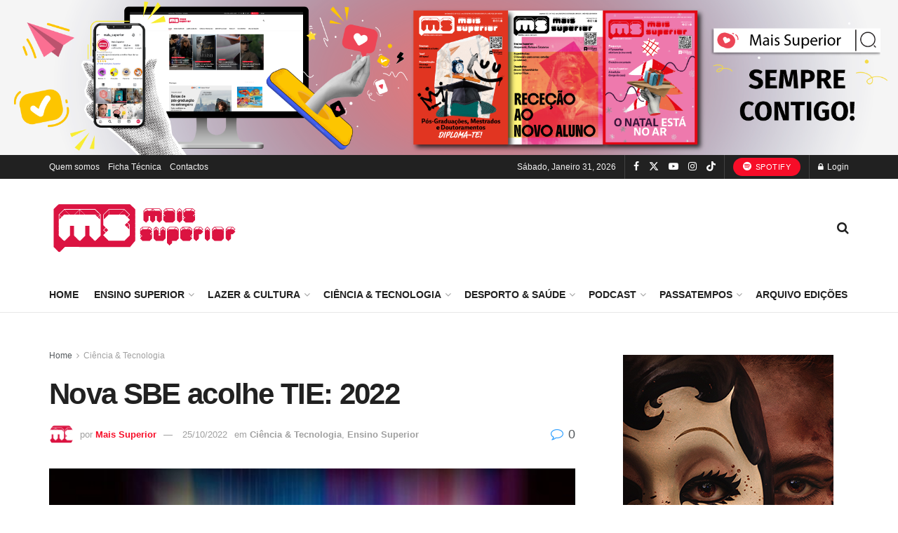

--- FILE ---
content_type: text/html; charset=UTF-8
request_url: https://maissuperior.com/2022/10/25/nova-sbe-acolhe-tie-2022/
body_size: 46863
content:
<!doctype html>
<!--[if lt IE 7]> <html class="no-js lt-ie9 lt-ie8 lt-ie7" lang="pt-PT" prefix="og: http://ogp.me/ns# article: http://ogp.me/ns/article#" prefix="og: https://ogp.me/ns#"> <![endif]-->
<!--[if IE 7]>    <html class="no-js lt-ie9 lt-ie8" lang="pt-PT" prefix="og: http://ogp.me/ns# article: http://ogp.me/ns/article#" prefix="og: https://ogp.me/ns#"> <![endif]-->
<!--[if IE 8]>    <html class="no-js lt-ie9" lang="pt-PT" prefix="og: http://ogp.me/ns# article: http://ogp.me/ns/article#" prefix="og: https://ogp.me/ns#"> <![endif]-->
<!--[if IE 9]>    <html class="no-js lt-ie10" lang="pt-PT" prefix="og: http://ogp.me/ns# article: http://ogp.me/ns/article#" prefix="og: https://ogp.me/ns#"> <![endif]-->
<!--[if gt IE 8]><!--> <html class="no-js" lang="pt-PT" prefix="og: http://ogp.me/ns# article: http://ogp.me/ns/article#" prefix="og: https://ogp.me/ns#"> <!--<![endif]-->
<head>
    <meta http-equiv="Content-Type" content="text/html; charset=UTF-8" />
    <meta name='viewport' content='width=device-width, initial-scale=1, user-scalable=yes' />
    <link rel="profile" href="https://gmpg.org/xfn/11" />
    <link rel="pingback" href="https://maissuperior.com/xmlrpc.php" />
    <meta property="og:type" content="article">
<meta property="og:title" content="Nova SBE acolhe TIE: 2022">
<meta property="og:site_name" content="Mais Superior - Sabe mais!">
<meta property="og:description" content="Nova SBE acolhe TIE: 2022 A Nova SBE apresenta o TIE: Techology, Innovation, Education que vai ter lugar entre os">
<meta property="og:url" content="https://maissuperior.com/2022/10/25/nova-sbe-acolhe-tie-2022/">
<meta property="og:locale" content="pt_PT">
<meta property="og:image" content="https://maissuperior.com/wp-content/uploads/2022/10/laptop-g4d326a1d4_640.jpg">
<meta property="og:image:height" content="428">
<meta property="og:image:width" content="640">
<meta property="article:published_time" content="2022-10-25T14:00:26+01:00">
<meta property="article:modified_time" content="2022-10-25T14:03:33+01:00">
<meta property="article:section" content="Ciência &amp;amp; Tecnologia">
<meta property="article:tag" content="Ensino Superior">
<meta property="article:tag" content="inovação">
<meta property="article:tag" content="Nova SBE">
<meta property="article:tag" content="Portugal Tech Week">
<meta property="article:tag" content="Tecnologia">
<meta property="article:tag" content="TIE">
<meta name="twitter:card" content="summary_large_image">
<meta name="twitter:title" content="Nova SBE acolhe TIE: 2022">
<meta name="twitter:description" content="Nova SBE acolhe TIE: 2022 A Nova SBE apresenta o TIE: Techology, Innovation, Education que vai ter lugar entre os">
<meta name="twitter:url" content="https://maissuperior.com/2022/10/25/nova-sbe-acolhe-tie-2022/">
<meta name="twitter:site" content="">
<meta name="twitter:image" content="https://maissuperior.com/wp-content/uploads/2022/10/laptop-g4d326a1d4_640.jpg">
<meta name="twitter:image:width" content="640">
<meta name="twitter:image:height" content="428">
			<script type="text/javascript">
			  var jnews_ajax_url = '/?ajax-request=jnews'
			</script>
			<script type="text/javascript">;window.jnews=window.jnews||{},window.jnews.library=window.jnews.library||{},window.jnews.library=function(){"use strict";var e=this;e.win=window,e.doc=document,e.noop=function(){},e.globalBody=e.doc.getElementsByTagName("body")[0],e.globalBody=e.globalBody?e.globalBody:e.doc,e.win.jnewsDataStorage=e.win.jnewsDataStorage||{_storage:new WeakMap,put:function(e,t,n){this._storage.has(e)||this._storage.set(e,new Map),this._storage.get(e).set(t,n)},get:function(e,t){return this._storage.get(e).get(t)},has:function(e,t){return this._storage.has(e)&&this._storage.get(e).has(t)},remove:function(e,t){var n=this._storage.get(e).delete(t);return 0===!this._storage.get(e).size&&this._storage.delete(e),n}},e.windowWidth=function(){return e.win.innerWidth||e.docEl.clientWidth||e.globalBody.clientWidth},e.windowHeight=function(){return e.win.innerHeight||e.docEl.clientHeight||e.globalBody.clientHeight},e.requestAnimationFrame=e.win.requestAnimationFrame||e.win.webkitRequestAnimationFrame||e.win.mozRequestAnimationFrame||e.win.msRequestAnimationFrame||window.oRequestAnimationFrame||function(e){return setTimeout(e,1e3/60)},e.cancelAnimationFrame=e.win.cancelAnimationFrame||e.win.webkitCancelAnimationFrame||e.win.webkitCancelRequestAnimationFrame||e.win.mozCancelAnimationFrame||e.win.msCancelRequestAnimationFrame||e.win.oCancelRequestAnimationFrame||function(e){clearTimeout(e)},e.classListSupport="classList"in document.createElement("_"),e.hasClass=e.classListSupport?function(e,t){return e.classList.contains(t)}:function(e,t){return e.className.indexOf(t)>=0},e.addClass=e.classListSupport?function(t,n){e.hasClass(t,n)||t.classList.add(n)}:function(t,n){e.hasClass(t,n)||(t.className+=" "+n)},e.removeClass=e.classListSupport?function(t,n){e.hasClass(t,n)&&t.classList.remove(n)}:function(t,n){e.hasClass(t,n)&&(t.className=t.className.replace(n,""))},e.objKeys=function(e){var t=[];for(var n in e)Object.prototype.hasOwnProperty.call(e,n)&&t.push(n);return t},e.isObjectSame=function(e,t){var n=!0;return JSON.stringify(e)!==JSON.stringify(t)&&(n=!1),n},e.extend=function(){for(var e,t,n,o=arguments[0]||{},i=1,a=arguments.length;i<a;i++)if(null!==(e=arguments[i]))for(t in e)o!==(n=e[t])&&void 0!==n&&(o[t]=n);return o},e.dataStorage=e.win.jnewsDataStorage,e.isVisible=function(e){return 0!==e.offsetWidth&&0!==e.offsetHeight||e.getBoundingClientRect().length},e.getHeight=function(e){return e.offsetHeight||e.clientHeight||e.getBoundingClientRect().height},e.getWidth=function(e){return e.offsetWidth||e.clientWidth||e.getBoundingClientRect().width},e.supportsPassive=!1;try{var t=Object.defineProperty({},"passive",{get:function(){e.supportsPassive=!0}});"createEvent"in e.doc?e.win.addEventListener("test",null,t):"fireEvent"in e.doc&&e.win.attachEvent("test",null)}catch(e){}e.passiveOption=!!e.supportsPassive&&{passive:!0},e.setStorage=function(e,t){e="jnews-"+e;var n={expired:Math.floor(((new Date).getTime()+432e5)/1e3)};t=Object.assign(n,t);localStorage.setItem(e,JSON.stringify(t))},e.getStorage=function(e){e="jnews-"+e;var t=localStorage.getItem(e);return null!==t&&0<t.length?JSON.parse(localStorage.getItem(e)):{}},e.expiredStorage=function(){var t,n="jnews-";for(var o in localStorage)o.indexOf(n)>-1&&"undefined"!==(t=e.getStorage(o.replace(n,""))).expired&&t.expired<Math.floor((new Date).getTime()/1e3)&&localStorage.removeItem(o)},e.addEvents=function(t,n,o){for(var i in n){var a=["touchstart","touchmove"].indexOf(i)>=0&&!o&&e.passiveOption;"createEvent"in e.doc?t.addEventListener(i,n[i],a):"fireEvent"in e.doc&&t.attachEvent("on"+i,n[i])}},e.removeEvents=function(t,n){for(var o in n)"createEvent"in e.doc?t.removeEventListener(o,n[o]):"fireEvent"in e.doc&&t.detachEvent("on"+o,n[o])},e.triggerEvents=function(t,n,o){var i;o=o||{detail:null};return"createEvent"in e.doc?(!(i=e.doc.createEvent("CustomEvent")||new CustomEvent(n)).initCustomEvent||i.initCustomEvent(n,!0,!1,o),void t.dispatchEvent(i)):"fireEvent"in e.doc?((i=e.doc.createEventObject()).eventType=n,void t.fireEvent("on"+i.eventType,i)):void 0},e.getParents=function(t,n){void 0===n&&(n=e.doc);for(var o=[],i=t.parentNode,a=!1;!a;)if(i){var r=i;r.querySelectorAll(n).length?a=!0:(o.push(r),i=r.parentNode)}else o=[],a=!0;return o},e.forEach=function(e,t,n){for(var o=0,i=e.length;o<i;o++)t.call(n,e[o],o)},e.getText=function(e){return e.innerText||e.textContent},e.setText=function(e,t){var n="object"==typeof t?t.innerText||t.textContent:t;e.innerText&&(e.innerText=n),e.textContent&&(e.textContent=n)},e.httpBuildQuery=function(t){return e.objKeys(t).reduce(function t(n){var o=arguments.length>1&&void 0!==arguments[1]?arguments[1]:null;return function(i,a){var r=n[a];a=encodeURIComponent(a);var s=o?"".concat(o,"[").concat(a,"]"):a;return null==r||"function"==typeof r?(i.push("".concat(s,"=")),i):["number","boolean","string"].includes(typeof r)?(i.push("".concat(s,"=").concat(encodeURIComponent(r))),i):(i.push(e.objKeys(r).reduce(t(r,s),[]).join("&")),i)}}(t),[]).join("&")},e.get=function(t,n,o,i){return o="function"==typeof o?o:e.noop,e.ajax("GET",t,n,o,i)},e.post=function(t,n,o,i){return o="function"==typeof o?o:e.noop,e.ajax("POST",t,n,o,i)},e.ajax=function(t,n,o,i,a){var r=new XMLHttpRequest,s=n,c=e.httpBuildQuery(o);if(t=-1!=["GET","POST"].indexOf(t)?t:"GET",r.open(t,s+("GET"==t?"?"+c:""),!0),"POST"==t&&r.setRequestHeader("Content-type","application/x-www-form-urlencoded"),r.setRequestHeader("X-Requested-With","XMLHttpRequest"),r.onreadystatechange=function(){4===r.readyState&&200<=r.status&&300>r.status&&"function"==typeof i&&i.call(void 0,r.response)},void 0!==a&&!a){return{xhr:r,send:function(){r.send("POST"==t?c:null)}}}return r.send("POST"==t?c:null),{xhr:r}},e.scrollTo=function(t,n,o){function i(e,t,n){this.start=this.position(),this.change=e-this.start,this.currentTime=0,this.increment=20,this.duration=void 0===n?500:n,this.callback=t,this.finish=!1,this.animateScroll()}return Math.easeInOutQuad=function(e,t,n,o){return(e/=o/2)<1?n/2*e*e+t:-n/2*(--e*(e-2)-1)+t},i.prototype.stop=function(){this.finish=!0},i.prototype.move=function(t){e.doc.documentElement.scrollTop=t,e.globalBody.parentNode.scrollTop=t,e.globalBody.scrollTop=t},i.prototype.position=function(){return e.doc.documentElement.scrollTop||e.globalBody.parentNode.scrollTop||e.globalBody.scrollTop},i.prototype.animateScroll=function(){this.currentTime+=this.increment;var t=Math.easeInOutQuad(this.currentTime,this.start,this.change,this.duration);this.move(t),this.currentTime<this.duration&&!this.finish?e.requestAnimationFrame.call(e.win,this.animateScroll.bind(this)):this.callback&&"function"==typeof this.callback&&this.callback()},new i(t,n,o)},e.unwrap=function(t){var n,o=t;e.forEach(t,(function(e,t){n?n+=e:n=e})),o.replaceWith(n)},e.performance={start:function(e){performance.mark(e+"Start")},stop:function(e){performance.mark(e+"End"),performance.measure(e,e+"Start",e+"End")}},e.fps=function(){var t=0,n=0,o=0;!function(){var i=t=0,a=0,r=0,s=document.getElementById("fpsTable"),c=function(t){void 0===document.getElementsByTagName("body")[0]?e.requestAnimationFrame.call(e.win,(function(){c(t)})):document.getElementsByTagName("body")[0].appendChild(t)};null===s&&((s=document.createElement("div")).style.position="fixed",s.style.top="120px",s.style.left="10px",s.style.width="100px",s.style.height="20px",s.style.border="1px solid black",s.style.fontSize="11px",s.style.zIndex="100000",s.style.backgroundColor="white",s.id="fpsTable",c(s));var l=function(){o++,n=Date.now(),(a=(o/(r=(n-t)/1e3)).toPrecision(2))!=i&&(i=a,s.innerHTML=i+"fps"),1<r&&(t=n,o=0),e.requestAnimationFrame.call(e.win,l)};l()}()},e.instr=function(e,t){for(var n=0;n<t.length;n++)if(-1!==e.toLowerCase().indexOf(t[n].toLowerCase()))return!0},e.winLoad=function(t,n){function o(o){if("complete"===e.doc.readyState||"interactive"===e.doc.readyState)return!o||n?setTimeout(t,n||1):t(o),1}o()||e.addEvents(e.win,{load:o})},e.docReady=function(t,n){function o(o){if("complete"===e.doc.readyState||"interactive"===e.doc.readyState)return!o||n?setTimeout(t,n||1):t(o),1}o()||e.addEvents(e.doc,{DOMContentLoaded:o})},e.fireOnce=function(){e.docReady((function(){e.assets=e.assets||[],e.assets.length&&(e.boot(),e.load_assets())}),50)},e.boot=function(){e.length&&e.doc.querySelectorAll("style[media]").forEach((function(e){"not all"==e.getAttribute("media")&&e.removeAttribute("media")}))},e.create_js=function(t,n){var o=e.doc.createElement("script");switch(o.setAttribute("src",t),n){case"defer":o.setAttribute("defer",!0);break;case"async":o.setAttribute("async",!0);break;case"deferasync":o.setAttribute("defer",!0),o.setAttribute("async",!0)}e.globalBody.appendChild(o)},e.load_assets=function(){"object"==typeof e.assets&&e.forEach(e.assets.slice(0),(function(t,n){var o="";t.defer&&(o+="defer"),t.async&&(o+="async"),e.create_js(t.url,o);var i=e.assets.indexOf(t);i>-1&&e.assets.splice(i,1)})),e.assets=jnewsoption.au_scripts=window.jnewsads=[]},e.setCookie=function(e,t,n){var o="";if(n){var i=new Date;i.setTime(i.getTime()+24*n*60*60*1e3),o="; expires="+i.toUTCString()}document.cookie=e+"="+(t||"")+o+"; path=/"},e.getCookie=function(e){for(var t=e+"=",n=document.cookie.split(";"),o=0;o<n.length;o++){for(var i=n[o];" "==i.charAt(0);)i=i.substring(1,i.length);if(0==i.indexOf(t))return i.substring(t.length,i.length)}return null},e.eraseCookie=function(e){document.cookie=e+"=; Path=/; Expires=Thu, 01 Jan 1970 00:00:01 GMT;"},e.docReady((function(){e.globalBody=e.globalBody==e.doc?e.doc.getElementsByTagName("body")[0]:e.globalBody,e.globalBody=e.globalBody?e.globalBody:e.doc})),e.winLoad((function(){e.winLoad((function(){var t=!1;if(void 0!==window.jnewsadmin)if(void 0!==window.file_version_checker){var n=e.objKeys(window.file_version_checker);n.length?n.forEach((function(e){t||"10.0.4"===window.file_version_checker[e]||(t=!0)})):t=!0}else t=!0;t&&(window.jnewsHelper.getMessage(),window.jnewsHelper.getNotice())}),2500)}))},window.jnews.library=new window.jnews.library;</script><!-- Google tag (gtag.js) consent mode dataLayer added by Site Kit -->
<script type="text/javascript" id="google_gtagjs-js-consent-mode-data-layer">
/* <![CDATA[ */
window.dataLayer = window.dataLayer || [];function gtag(){dataLayer.push(arguments);}
gtag('consent', 'default', {"ad_personalization":"denied","ad_storage":"denied","ad_user_data":"denied","analytics_storage":"denied","functionality_storage":"denied","security_storage":"denied","personalization_storage":"denied","region":["AT","BE","BG","CH","CY","CZ","DE","DK","EE","ES","FI","FR","GB","GR","HR","HU","IE","IS","IT","LI","LT","LU","LV","MT","NL","NO","PL","PT","RO","SE","SI","SK"],"wait_for_update":500});
window._googlesitekitConsentCategoryMap = {"statistics":["analytics_storage"],"marketing":["ad_storage","ad_user_data","ad_personalization"],"functional":["functionality_storage","security_storage"],"preferences":["personalization_storage"]};
window._googlesitekitConsents = {"ad_personalization":"denied","ad_storage":"denied","ad_user_data":"denied","analytics_storage":"denied","functionality_storage":"denied","security_storage":"denied","personalization_storage":"denied","region":["AT","BE","BG","CH","CY","CZ","DE","DK","EE","ES","FI","FR","GB","GR","HR","HU","IE","IS","IT","LI","LT","LU","LV","MT","NL","NO","PL","PT","RO","SE","SI","SK"],"wait_for_update":500};
/* ]]> */
</script>
<!-- End Google tag (gtag.js) consent mode dataLayer added by Site Kit -->
      <script>
    window.dataLayer = window.dataLayer || [];
    function gtag() {
      dataLayer.push(arguments);
    }
    if(localStorage.getItem('consentMode') === null) {
      gtag("consent", "default", {
        ad_personalization: "denied",
        ad_storage: "denied",
        ad_user_data: "denied",
        analytics_storage: "denied",
        functionality_storage: "denied",
        personalization_storage: "denied",
        security_storage: "granted"        
      });
    } else {
      gtag('consent', 'default', JSON.parse(localStorage.getItem('consentMode')));
    }  
  </script>
  <!-- Google tag (gtag.js) -->
  <script async src="https://www.googletagmanager.com/gtag/js?id=G-12RMRVZNSH"></script>
  <script>
    window.dataLayer = window.dataLayer || [];
    function gtag(){dataLayer.push(arguments);}
    gtag('js', new Date());

    gtag('config', 'G-12RMRVZNSH');
  </script>      <script>
    window.dataLayer = window.dataLayer || [];
    function gtag() {
      dataLayer.push(arguments);
    }
    if(localStorage.getItem('consentMode') === null) {
      gtag("consent", "default", {
        ad_personalization: "denied",
        ad_storage: "denied",
        ad_user_data: "denied",
        analytics_storage: "denied",
        functionality_storage: "denied",
        personalization_storage: "denied",
        security_storage: "granted"        
      });
    } else {
      gtag('consent', 'default', JSON.parse(localStorage.getItem('consentMode')));
    }  
  </script>
    <!-- Google Tag Manager -->
    <script>(function(w,d,s,l,i){w[l]=w[l]||[];w[l].push({'gtm.start':
    new Date().getTime(),event:'gtm.js'});var f=d.getElementsByTagName(s)[0],
    j=d.createElement(s),dl=l!='dataLayer'?'&l='+l:'';j.async=true;j.src=
    'https://www.googletagmanager.com/gtm.js?id='+i+dl;f.parentNode.insertBefore(j,f);
    })(window,document,'script','dataLayer','GTM-WFR8PTT9');</script>
    <!-- End Google Tag Manager -->
<!-- Search Engine Optimization by Rank Math - https://rankmath.com/ -->
<title>Nova SBE acolhe TIE: 2022 | Mais Superior - Sabe mais!</title>
<meta name="description" content="A Nova SBE apresenta o TIE: Techology, Innovation, Education que vai ter lugar entre os dias 24 e 26 de outubro, em Carcavelos, e integrado na Portugal Tech"/>
<meta name="robots" content="follow, index, max-snippet:-1, max-video-preview:-1, max-image-preview:large"/>
<link rel="canonical" href="https://maissuperior.com/2022/10/25/nova-sbe-acolhe-tie-2022/" />
<meta property="og:locale" content="pt_PT" />
<meta property="og:type" content="article" />
<meta property="og:title" content="Nova SBE acolhe TIE: 2022 | Mais Superior - Sabe mais!" />
<meta property="og:description" content="A Nova SBE apresenta o TIE: Techology, Innovation, Education que vai ter lugar entre os dias 24 e 26 de outubro, em Carcavelos, e integrado na Portugal Tech" />
<meta property="og:url" content="https://maissuperior.com/2022/10/25/nova-sbe-acolhe-tie-2022/" />
<meta property="og:site_name" content="Mais Superior - Sabe mais!" />
<meta property="article:tag" content="Ensino Superior" />
<meta property="article:tag" content="inovação" />
<meta property="article:tag" content="Nova SBE" />
<meta property="article:tag" content="Portugal Tech Week" />
<meta property="article:tag" content="Tecnologia" />
<meta property="article:tag" content="TIE" />
<meta property="article:section" content="Ciência &amp; Tecnologia" />
<meta property="og:updated_time" content="2022-10-25T14:03:33+01:00" />
<meta property="og:image" content="https://maissuperior.com/wp-content/uploads/2022/10/laptop-g4d326a1d4_640.jpg" />
<meta property="og:image:secure_url" content="https://maissuperior.com/wp-content/uploads/2022/10/laptop-g4d326a1d4_640.jpg" />
<meta property="og:image:width" content="640" />
<meta property="og:image:height" content="428" />
<meta property="og:image:alt" content="Nova SBE acolhe TIE: 2022" />
<meta property="og:image:type" content="image/jpeg" />
<meta property="article:published_time" content="2022-10-25T14:00:26+01:00" />
<meta property="article:modified_time" content="2022-10-25T14:03:33+01:00" />
<meta name="twitter:card" content="summary_large_image" />
<meta name="twitter:title" content="Nova SBE acolhe TIE: 2022 | Mais Superior - Sabe mais!" />
<meta name="twitter:description" content="A Nova SBE apresenta o TIE: Techology, Innovation, Education que vai ter lugar entre os dias 24 e 26 de outubro, em Carcavelos, e integrado na Portugal Tech" />
<meta name="twitter:image" content="https://maissuperior.com/wp-content/uploads/2022/10/laptop-g4d326a1d4_640.jpg" />
<meta name="twitter:label1" content="Written by" />
<meta name="twitter:data1" content="Mais Superior" />
<meta name="twitter:label2" content="Time to read" />
<meta name="twitter:data2" content="1 minute" />
<script type="application/ld+json" class="rank-math-schema">{"@context":"https://schema.org","@graph":[{"@type":["EducationalOrganization","Organization"],"@id":"https://maissuperior.com/#organization","name":"Mais Superior","url":"https://maissuperior.com","logo":{"@type":"ImageObject","@id":"https://maissuperior.com/#logo","url":"https://maissuperior.com/wp-content/uploads/2022/04/site_logo_MS-1.png","contentUrl":"https://maissuperior.com/wp-content/uploads/2022/04/site_logo_MS-1.png","caption":"Mais Superior - Sabe mais!","inLanguage":"pt-PT","width":"272","height":"90"}},{"@type":"WebSite","@id":"https://maissuperior.com/#website","url":"https://maissuperior.com","name":"Mais Superior - Sabe mais!","publisher":{"@id":"https://maissuperior.com/#organization"},"inLanguage":"pt-PT"},{"@type":"ImageObject","@id":"https://maissuperior.com/wp-content/uploads/2022/10/laptop-g4d326a1d4_640.jpg","url":"https://maissuperior.com/wp-content/uploads/2022/10/laptop-g4d326a1d4_640.jpg","width":"640","height":"428","caption":"Nova SBE acolhe TIE: 2022","inLanguage":"pt-PT"},{"@type":"WebPage","@id":"https://maissuperior.com/2022/10/25/nova-sbe-acolhe-tie-2022/#webpage","url":"https://maissuperior.com/2022/10/25/nova-sbe-acolhe-tie-2022/","name":"Nova SBE acolhe TIE: 2022 | Mais Superior - Sabe mais!","datePublished":"2022-10-25T14:00:26+01:00","dateModified":"2022-10-25T14:03:33+01:00","isPartOf":{"@id":"https://maissuperior.com/#website"},"primaryImageOfPage":{"@id":"https://maissuperior.com/wp-content/uploads/2022/10/laptop-g4d326a1d4_640.jpg"},"inLanguage":"pt-PT"},{"@type":"Person","@id":"https://maissuperior.com/2022/10/25/nova-sbe-acolhe-tie-2022/#author","name":"Mais Superior","image":{"@type":"ImageObject","@id":"https://maissuperior.com/wp-content/uploads/2019/09/Logo_MaisSuperior_revistsa-243x243.png","url":"https://maissuperior.com/wp-content/uploads/2019/09/Logo_MaisSuperior_revistsa-243x243.png","caption":"Mais Superior","inLanguage":"pt-PT"},"worksFor":{"@id":"https://maissuperior.com/#organization"}},{"@type":"Article","headline":"Nova SBE acolhe TIE: 2022 | Mais Superior - Sabe mais!","keywords":"Nova SBE acolhe TIE: 2022","datePublished":"2022-10-25T14:00:26+01:00","dateModified":"2022-10-25T14:03:33+01:00","articleSection":"Ci\u00eancia &amp; Tecnologia, Ensino Superior","author":{"@id":"https://maissuperior.com/2022/10/25/nova-sbe-acolhe-tie-2022/#author","name":"Mais Superior"},"publisher":{"@id":"https://maissuperior.com/#organization"},"description":"A Nova SBE apresenta o TIE: Techology, Innovation, Education que vai ter lugar entre os dias 24 e 26 de outubro, em Carcavelos, e integrado na Portugal Tech","name":"Nova SBE acolhe TIE: 2022 | Mais Superior - Sabe mais!","@id":"https://maissuperior.com/2022/10/25/nova-sbe-acolhe-tie-2022/#richSnippet","isPartOf":{"@id":"https://maissuperior.com/2022/10/25/nova-sbe-acolhe-tie-2022/#webpage"},"image":{"@id":"https://maissuperior.com/wp-content/uploads/2022/10/laptop-g4d326a1d4_640.jpg"},"inLanguage":"pt-PT","mainEntityOfPage":{"@id":"https://maissuperior.com/2022/10/25/nova-sbe-acolhe-tie-2022/#webpage"}}]}</script>
<!-- /Rank Math WordPress SEO plugin -->

<link rel='dns-prefetch' href='//www.googletagmanager.com' />
<link rel="alternate" type="application/rss+xml" title="Mais Superior - Sabe mais! &raquo; Feed" href="https://maissuperior.com/feed/" />
<link rel="alternate" type="application/rss+xml" title="Mais Superior - Sabe mais! &raquo; Feed de comentários" href="https://maissuperior.com/comments/feed/" />
<link rel="alternate" type="application/rss+xml" title="Feed de comentários de Mais Superior - Sabe mais! &raquo; Nova SBE acolhe TIE: 2022" href="https://maissuperior.com/2022/10/25/nova-sbe-acolhe-tie-2022/feed/" />
<link rel="alternate" title="oEmbed (JSON)" type="application/json+oembed" href="https://maissuperior.com/wp-json/oembed/1.0/embed?url=https%3A%2F%2Fmaissuperior.com%2F2022%2F10%2F25%2Fnova-sbe-acolhe-tie-2022%2F" />
<link rel="alternate" title="oEmbed (XML)" type="text/xml+oembed" href="https://maissuperior.com/wp-json/oembed/1.0/embed?url=https%3A%2F%2Fmaissuperior.com%2F2022%2F10%2F25%2Fnova-sbe-acolhe-tie-2022%2F&#038;format=xml" />
<style id='wp-img-auto-sizes-contain-inline-css' type='text/css'>
img:is([sizes=auto i],[sizes^="auto," i]){contain-intrinsic-size:3000px 1500px}
/*# sourceURL=wp-img-auto-sizes-contain-inline-css */
</style>
<link rel='stylesheet' id='dashicons-css' href='https://maissuperior.com/wp-includes/css/dashicons.min.css?ver=6.9' type='text/css' media='all' />
<link rel='stylesheet' id='post-views-counter-frontend-css' href='https://maissuperior.com/wp-content/plugins/post-views-counter/css/frontend.css?ver=1.7.3' type='text/css' media='all' />
<link rel='stylesheet' id='ct-ultimate-gdpr-cookie-popup-css' href='https://maissuperior.com/wp-content/plugins/ct-ultimate-gdpr/assets/css/cookie-popup.min.css?ver=6.9' type='text/css' media='all' />
<link rel='stylesheet' id='ct-ultimate-gdpr-custom-fonts-css' href='https://maissuperior.com/wp-content/plugins/ct-ultimate-gdpr/assets/css/fonts/fonts.css?ver=6.9' type='text/css' media='all' />
<style id='wp-emoji-styles-inline-css' type='text/css'>

	img.wp-smiley, img.emoji {
		display: inline !important;
		border: none !important;
		box-shadow: none !important;
		height: 1em !important;
		width: 1em !important;
		margin: 0 0.07em !important;
		vertical-align: -0.1em !important;
		background: none !important;
		padding: 0 !important;
	}
/*# sourceURL=wp-emoji-styles-inline-css */
</style>
<link rel='stylesheet' id='wp-block-library-css' href='https://maissuperior.com/wp-includes/css/dist/block-library/style.min.css?ver=6.9' type='text/css' media='all' />
<style id='classic-theme-styles-inline-css' type='text/css'>
/*! This file is auto-generated */
.wp-block-button__link{color:#fff;background-color:#32373c;border-radius:9999px;box-shadow:none;text-decoration:none;padding:calc(.667em + 2px) calc(1.333em + 2px);font-size:1.125em}.wp-block-file__button{background:#32373c;color:#fff;text-decoration:none}
/*# sourceURL=/wp-includes/css/classic-themes.min.css */
</style>
<link rel='stylesheet' id='jnews-faq-css' href='https://maissuperior.com/wp-content/plugins/jnews-essential/assets/css/faq.css?ver=12.0.3' type='text/css' media='all' />
<style id='global-styles-inline-css' type='text/css'>
:root{--wp--preset--aspect-ratio--square: 1;--wp--preset--aspect-ratio--4-3: 4/3;--wp--preset--aspect-ratio--3-4: 3/4;--wp--preset--aspect-ratio--3-2: 3/2;--wp--preset--aspect-ratio--2-3: 2/3;--wp--preset--aspect-ratio--16-9: 16/9;--wp--preset--aspect-ratio--9-16: 9/16;--wp--preset--color--black: #000000;--wp--preset--color--cyan-bluish-gray: #abb8c3;--wp--preset--color--white: #ffffff;--wp--preset--color--pale-pink: #f78da7;--wp--preset--color--vivid-red: #cf2e2e;--wp--preset--color--luminous-vivid-orange: #ff6900;--wp--preset--color--luminous-vivid-amber: #fcb900;--wp--preset--color--light-green-cyan: #7bdcb5;--wp--preset--color--vivid-green-cyan: #00d084;--wp--preset--color--pale-cyan-blue: #8ed1fc;--wp--preset--color--vivid-cyan-blue: #0693e3;--wp--preset--color--vivid-purple: #9b51e0;--wp--preset--gradient--vivid-cyan-blue-to-vivid-purple: linear-gradient(135deg,rgb(6,147,227) 0%,rgb(155,81,224) 100%);--wp--preset--gradient--light-green-cyan-to-vivid-green-cyan: linear-gradient(135deg,rgb(122,220,180) 0%,rgb(0,208,130) 100%);--wp--preset--gradient--luminous-vivid-amber-to-luminous-vivid-orange: linear-gradient(135deg,rgb(252,185,0) 0%,rgb(255,105,0) 100%);--wp--preset--gradient--luminous-vivid-orange-to-vivid-red: linear-gradient(135deg,rgb(255,105,0) 0%,rgb(207,46,46) 100%);--wp--preset--gradient--very-light-gray-to-cyan-bluish-gray: linear-gradient(135deg,rgb(238,238,238) 0%,rgb(169,184,195) 100%);--wp--preset--gradient--cool-to-warm-spectrum: linear-gradient(135deg,rgb(74,234,220) 0%,rgb(151,120,209) 20%,rgb(207,42,186) 40%,rgb(238,44,130) 60%,rgb(251,105,98) 80%,rgb(254,248,76) 100%);--wp--preset--gradient--blush-light-purple: linear-gradient(135deg,rgb(255,206,236) 0%,rgb(152,150,240) 100%);--wp--preset--gradient--blush-bordeaux: linear-gradient(135deg,rgb(254,205,165) 0%,rgb(254,45,45) 50%,rgb(107,0,62) 100%);--wp--preset--gradient--luminous-dusk: linear-gradient(135deg,rgb(255,203,112) 0%,rgb(199,81,192) 50%,rgb(65,88,208) 100%);--wp--preset--gradient--pale-ocean: linear-gradient(135deg,rgb(255,245,203) 0%,rgb(182,227,212) 50%,rgb(51,167,181) 100%);--wp--preset--gradient--electric-grass: linear-gradient(135deg,rgb(202,248,128) 0%,rgb(113,206,126) 100%);--wp--preset--gradient--midnight: linear-gradient(135deg,rgb(2,3,129) 0%,rgb(40,116,252) 100%);--wp--preset--font-size--small: 13px;--wp--preset--font-size--medium: 20px;--wp--preset--font-size--large: 36px;--wp--preset--font-size--x-large: 42px;--wp--preset--spacing--20: 0.44rem;--wp--preset--spacing--30: 0.67rem;--wp--preset--spacing--40: 1rem;--wp--preset--spacing--50: 1.5rem;--wp--preset--spacing--60: 2.25rem;--wp--preset--spacing--70: 3.38rem;--wp--preset--spacing--80: 5.06rem;--wp--preset--shadow--natural: 6px 6px 9px rgba(0, 0, 0, 0.2);--wp--preset--shadow--deep: 12px 12px 50px rgba(0, 0, 0, 0.4);--wp--preset--shadow--sharp: 6px 6px 0px rgba(0, 0, 0, 0.2);--wp--preset--shadow--outlined: 6px 6px 0px -3px rgb(255, 255, 255), 6px 6px rgb(0, 0, 0);--wp--preset--shadow--crisp: 6px 6px 0px rgb(0, 0, 0);}:where(.is-layout-flex){gap: 0.5em;}:where(.is-layout-grid){gap: 0.5em;}body .is-layout-flex{display: flex;}.is-layout-flex{flex-wrap: wrap;align-items: center;}.is-layout-flex > :is(*, div){margin: 0;}body .is-layout-grid{display: grid;}.is-layout-grid > :is(*, div){margin: 0;}:where(.wp-block-columns.is-layout-flex){gap: 2em;}:where(.wp-block-columns.is-layout-grid){gap: 2em;}:where(.wp-block-post-template.is-layout-flex){gap: 1.25em;}:where(.wp-block-post-template.is-layout-grid){gap: 1.25em;}.has-black-color{color: var(--wp--preset--color--black) !important;}.has-cyan-bluish-gray-color{color: var(--wp--preset--color--cyan-bluish-gray) !important;}.has-white-color{color: var(--wp--preset--color--white) !important;}.has-pale-pink-color{color: var(--wp--preset--color--pale-pink) !important;}.has-vivid-red-color{color: var(--wp--preset--color--vivid-red) !important;}.has-luminous-vivid-orange-color{color: var(--wp--preset--color--luminous-vivid-orange) !important;}.has-luminous-vivid-amber-color{color: var(--wp--preset--color--luminous-vivid-amber) !important;}.has-light-green-cyan-color{color: var(--wp--preset--color--light-green-cyan) !important;}.has-vivid-green-cyan-color{color: var(--wp--preset--color--vivid-green-cyan) !important;}.has-pale-cyan-blue-color{color: var(--wp--preset--color--pale-cyan-blue) !important;}.has-vivid-cyan-blue-color{color: var(--wp--preset--color--vivid-cyan-blue) !important;}.has-vivid-purple-color{color: var(--wp--preset--color--vivid-purple) !important;}.has-black-background-color{background-color: var(--wp--preset--color--black) !important;}.has-cyan-bluish-gray-background-color{background-color: var(--wp--preset--color--cyan-bluish-gray) !important;}.has-white-background-color{background-color: var(--wp--preset--color--white) !important;}.has-pale-pink-background-color{background-color: var(--wp--preset--color--pale-pink) !important;}.has-vivid-red-background-color{background-color: var(--wp--preset--color--vivid-red) !important;}.has-luminous-vivid-orange-background-color{background-color: var(--wp--preset--color--luminous-vivid-orange) !important;}.has-luminous-vivid-amber-background-color{background-color: var(--wp--preset--color--luminous-vivid-amber) !important;}.has-light-green-cyan-background-color{background-color: var(--wp--preset--color--light-green-cyan) !important;}.has-vivid-green-cyan-background-color{background-color: var(--wp--preset--color--vivid-green-cyan) !important;}.has-pale-cyan-blue-background-color{background-color: var(--wp--preset--color--pale-cyan-blue) !important;}.has-vivid-cyan-blue-background-color{background-color: var(--wp--preset--color--vivid-cyan-blue) !important;}.has-vivid-purple-background-color{background-color: var(--wp--preset--color--vivid-purple) !important;}.has-black-border-color{border-color: var(--wp--preset--color--black) !important;}.has-cyan-bluish-gray-border-color{border-color: var(--wp--preset--color--cyan-bluish-gray) !important;}.has-white-border-color{border-color: var(--wp--preset--color--white) !important;}.has-pale-pink-border-color{border-color: var(--wp--preset--color--pale-pink) !important;}.has-vivid-red-border-color{border-color: var(--wp--preset--color--vivid-red) !important;}.has-luminous-vivid-orange-border-color{border-color: var(--wp--preset--color--luminous-vivid-orange) !important;}.has-luminous-vivid-amber-border-color{border-color: var(--wp--preset--color--luminous-vivid-amber) !important;}.has-light-green-cyan-border-color{border-color: var(--wp--preset--color--light-green-cyan) !important;}.has-vivid-green-cyan-border-color{border-color: var(--wp--preset--color--vivid-green-cyan) !important;}.has-pale-cyan-blue-border-color{border-color: var(--wp--preset--color--pale-cyan-blue) !important;}.has-vivid-cyan-blue-border-color{border-color: var(--wp--preset--color--vivid-cyan-blue) !important;}.has-vivid-purple-border-color{border-color: var(--wp--preset--color--vivid-purple) !important;}.has-vivid-cyan-blue-to-vivid-purple-gradient-background{background: var(--wp--preset--gradient--vivid-cyan-blue-to-vivid-purple) !important;}.has-light-green-cyan-to-vivid-green-cyan-gradient-background{background: var(--wp--preset--gradient--light-green-cyan-to-vivid-green-cyan) !important;}.has-luminous-vivid-amber-to-luminous-vivid-orange-gradient-background{background: var(--wp--preset--gradient--luminous-vivid-amber-to-luminous-vivid-orange) !important;}.has-luminous-vivid-orange-to-vivid-red-gradient-background{background: var(--wp--preset--gradient--luminous-vivid-orange-to-vivid-red) !important;}.has-very-light-gray-to-cyan-bluish-gray-gradient-background{background: var(--wp--preset--gradient--very-light-gray-to-cyan-bluish-gray) !important;}.has-cool-to-warm-spectrum-gradient-background{background: var(--wp--preset--gradient--cool-to-warm-spectrum) !important;}.has-blush-light-purple-gradient-background{background: var(--wp--preset--gradient--blush-light-purple) !important;}.has-blush-bordeaux-gradient-background{background: var(--wp--preset--gradient--blush-bordeaux) !important;}.has-luminous-dusk-gradient-background{background: var(--wp--preset--gradient--luminous-dusk) !important;}.has-pale-ocean-gradient-background{background: var(--wp--preset--gradient--pale-ocean) !important;}.has-electric-grass-gradient-background{background: var(--wp--preset--gradient--electric-grass) !important;}.has-midnight-gradient-background{background: var(--wp--preset--gradient--midnight) !important;}.has-small-font-size{font-size: var(--wp--preset--font-size--small) !important;}.has-medium-font-size{font-size: var(--wp--preset--font-size--medium) !important;}.has-large-font-size{font-size: var(--wp--preset--font-size--large) !important;}.has-x-large-font-size{font-size: var(--wp--preset--font-size--x-large) !important;}
:where(.wp-block-post-template.is-layout-flex){gap: 1.25em;}:where(.wp-block-post-template.is-layout-grid){gap: 1.25em;}
:where(.wp-block-term-template.is-layout-flex){gap: 1.25em;}:where(.wp-block-term-template.is-layout-grid){gap: 1.25em;}
:where(.wp-block-columns.is-layout-flex){gap: 2em;}:where(.wp-block-columns.is-layout-grid){gap: 2em;}
:root :where(.wp-block-pullquote){font-size: 1.5em;line-height: 1.6;}
/*# sourceURL=global-styles-inline-css */
</style>
<link rel='stylesheet' id='contact-form-7-css' href='https://maissuperior.com/wp-content/plugins/contact-form-7/includes/css/styles.css?ver=6.1.4' type='text/css' media='all' />
<link rel='stylesheet' id='ct-ultimate-gdpr-css' href='https://maissuperior.com/wp-content/plugins/ct-ultimate-gdpr/assets/css/style.min.css?ver=5.3.9' type='text/css' media='all' />
<link rel='stylesheet' id='ct-ultimate-gdpr-font-awesome-css' href='https://maissuperior.com/wp-content/plugins/ct-ultimate-gdpr/assets/css/fonts/font-awesome/css/font-awesome.min.css?ver=6.9' type='text/css' media='all' />
<link rel='stylesheet' id='formcraft-common-css' href='https://maissuperior.com/wp-content/plugins/formcraft3/dist/formcraft-common.css?ver=3.8.2' type='text/css' media='all' />
<link rel='stylesheet' id='formcraft-form-css' href='https://maissuperior.com/wp-content/plugins/formcraft3/dist/form.css?ver=3.8.2' type='text/css' media='all' />
<link rel='stylesheet' id='qc-choice-css' href='https://maissuperior.com/wp-content/plugins/quantcast-choice/public/css/style.min.css?ver=2.0.8' type='text/css' media='all' />
<link rel='stylesheet' id='ppress-frontend-css' href='https://maissuperior.com/wp-content/plugins/wp-user-avatar/assets/css/frontend.min.css?ver=4.16.9' type='text/css' media='all' />
<link rel='stylesheet' id='ppress-flatpickr-css' href='https://maissuperior.com/wp-content/plugins/wp-user-avatar/assets/flatpickr/flatpickr.min.css?ver=4.16.9' type='text/css' media='all' />
<link rel='stylesheet' id='ppress-select2-css' href='https://maissuperior.com/wp-content/plugins/wp-user-avatar/assets/select2/select2.min.css?ver=6.9' type='text/css' media='all' />
<link rel='stylesheet' id='elementor-frontend-css' href='https://maissuperior.com/wp-content/plugins/elementor/assets/css/frontend.min.css?ver=3.34.4' type='text/css' media='all' />
<link rel='stylesheet' id='ct-ultimate-gdpr-jquery-ui-css' href='https://maissuperior.com/wp-content/plugins/ct-ultimate-gdpr/assets/css/jquery-ui.min.css?ver=6.9' type='text/css' media='all' />
<link rel='stylesheet' id='font-awesome-css' href='https://maissuperior.com/wp-content/plugins/elementor/assets/lib/font-awesome/css/font-awesome.min.css?ver=4.7.0' type='text/css' media='all' />
<link rel='stylesheet' id='jnews-frontend-css' href='https://maissuperior.com/wp-content/themes/jnews/assets/dist/frontend.min.css?ver=12.0.3' type='text/css' media='all' />
<link rel='stylesheet' id='jnews-elementor-css' href='https://maissuperior.com/wp-content/themes/jnews/assets/css/elementor-frontend.css?ver=12.0.3' type='text/css' media='all' />
<link rel='stylesheet' id='jnews-style-css' href='https://maissuperior.com/wp-content/themes/jnews/style.css?ver=12.0.3' type='text/css' media='all' />
<link rel='stylesheet' id='jnews-darkmode-css' href='https://maissuperior.com/wp-content/themes/jnews/assets/css/darkmode.css?ver=12.0.3' type='text/css' media='all' />
<link rel='stylesheet' id='jnews-select-share-css' href='https://maissuperior.com/wp-content/plugins/jnews-social-share/assets/css/plugin.css' type='text/css' media='all' />
<link rel='stylesheet' id='jnews-weather-style-css' href='https://maissuperior.com/wp-content/plugins/jnews-weather/assets/css/plugin.css?ver=12.0.0' type='text/css' media='all' />
<script type="text/javascript" src="https://maissuperior.com/wp-includes/js/jquery/jquery.min.js?ver=3.7.1" id="jquery-core-js"></script>
<script type="text/javascript" src="https://maissuperior.com/wp-includes/js/jquery/jquery-migrate.min.js?ver=3.4.1" id="jquery-migrate-js"></script>
<script type="text/javascript" id="real3d-flipbook-forntend-js-extra">
/* <![CDATA[ */
var r3d_frontend = {"rootFolder":"https://maissuperior.com/wp-content/plugins/real3d-flipbook/","version":"4.3.7","options":{"pages":[],"pdfUrl":"","printPdfUrl":"","tableOfContent":[],"id":"","bookId":"","date":"","lightboxThumbnailUrl":"","mode":"fullscreen","viewMode":"webgl","pageTextureSize":"2048","pageTextureSizeSmall":"1500","pageTextureSizeMobile":"","pageTextureSizeMobileSmall":"1024","minPixelRatio":"1","pdfTextLayer":"true","zoomMin":"0.9","zoomStep":"2","zoomSize":"","zoomReset":"false","doubleClickZoom":"true","pageDrag":"true","singlePageMode":"false","pageFlipDuration":"1","sound":"true","startPage":"1","pageNumberOffset":"0","deeplinking":{"enabled":"false","prefix":""},"responsiveView":"true","responsiveViewTreshold":"768","responsiveViewRatio":"1","cover":"true","backCover":"true","height":"400","responsiveHeight":"true","containerRatio":"","thumbnailsOnStart":"false","contentOnStart":"false","searchOnStart":"","tableOfContentCloseOnClick":"true","thumbsCloseOnClick":"true","autoplayOnStart":"false","autoplayInterval":"3000","autoplayLoop":"true","autoplayStartPage":"1","rightToLeft":"false","pageWidth":"","pageHeight":"","thumbSize":"130","logoImg":"","logoUrl":"","logoUrlTarget":"_blank","logoCSS":"position:absolute;left:0;top:0;","menuSelector":"","zIndex":"auto","preloaderText":"","googleAnalyticsTrackingCode":"","pdfBrowserViewerIfIE":"false","modeMobile":"","viewModeMobile":"","aspectMobile":"","aspectRatioMobile":"0.71","singlePageModeIfMobile":"false","logoHideOnMobile":"false","mobile":{"thumbnailsOnStart":"false","contentOnStart":"false","currentPage":{"enabled":"false"}},"lightboxCssClass":"","lightboxLink":"","lightboxLinkNewWindow":"true","lightboxBackground":"rgb(81, 85, 88)","lightboxBackgroundPattern":"","lightboxBackgroundImage":"","lightboxContainerCSS":"display:inline-block;padding:10px;","lightboxThumbnailHeight":"300","lightboxThumbnailUrlCSS":"display:block;","lightboxThumbnailInfo":"false","lightboxThumbnailInfoText":"","lightboxThumbnailInfoCSS":"top: 0;  width: 100%; height: 100%; font-size: 16px; color: #000; background: rgba(255,255,255,.8);","showTitle":"false","showDate":"false","hideThumbnail":"false","lightboxText":"","lightboxTextCSS":"display:block;","lightboxTextPosition":"top","lightBoxOpened":"false","lightBoxFullscreen":"false","lightboxCloseOnClick":"false","lightboxStartPage":"","lightboxMarginV":"0","lightboxMarginH":"0","lights":"true","lightPositionX":"0","lightPositionY":"150","lightPositionZ":"1400","lightIntensity":"0.6","shadows":"true","shadowMapSize":"2048","shadowOpacity":"0.2","shadowDistance":"15","pageHardness":"2","coverHardness":"2","pageRoughness":"1","pageMetalness":"0","pageSegmentsW":"6","pageSegmentsH":"1","pageMiddleShadowSize":"2","pageMiddleShadowColorL":"#999999","pageMiddleShadowColorR":"#777777","antialias":"false","pan":"0","tilt":"0","rotateCameraOnMouseDrag":"true","panMax":"20","panMin":"-20","tiltMax":"0","tiltMin":"-60","currentPage":{"enabled":"true","title":"Current page","hAlign":"left","vAlign":"top"},"btnAutoplay":{"enabled":"true","title":"Autoplay"},"btnNext":{"enabled":"true","title":"Next Page"},"btnLast":{"enabled":"false","title":"Last Page"},"btnPrev":{"enabled":"true","title":"Previous Page"},"btnFirst":{"enabled":"false","title":"First Page"},"btnZoomIn":{"enabled":"true","title":"Zoom in"},"btnZoomOut":{"enabled":"true","title":"Zoom out"},"btnToc":{"enabled":"true","title":"Table of Contents"},"btnThumbs":{"enabled":"true","title":"Pages"},"btnShare":{"enabled":"true","title":"Share"},"btnNotes":{"enabled":"false","title":"Notes"},"btnDownloadPages":{"enabled":"false","url":"","title":"Download pages"},"btnDownloadPdf":{"enabled":"false","url":"","title":"Download PDF","forceDownload":"true","openInNewWindow":"true"},"btnSound":{"enabled":"true","title":"Sound"},"btnExpand":{"enabled":"true","title":"Toggle fullscreen"},"btnSelect":{"enabled":"true","title":"Select tool"},"btnSearch":{"enabled":"false","title":"Search"},"search":{"enabled":"false","title":"Search"},"btnBookmark":{"enabled":"false","title":"Bookmark"},"btnPrint":{"enabled":"true","title":"Print"},"btnTools":{"enabled":"true","title":"Tools"},"btnClose":{"enabled":"true","title":"Close"},"whatsapp":{"enabled":"true"},"twitter":{"enabled":"true"},"facebook":{"enabled":"true"},"pinterest":{"enabled":"true"},"email":{"enabled":"true"},"linkedin":{"enabled":"true"},"digg":{"enabled":"false"},"reddit":{"enabled":"false"},"shareUrl":"","shareTitle":"","shareImage":"","layout":"1","icons":"FontAwesome","skin":"light","useFontAwesome5":"true","sideNavigationButtons":"true","menuNavigationButtons":"false","backgroundColor":"rgb(81, 85, 88)","backgroundPattern":"","backgroundImage":"","backgroundTransparent":"false","menuBackground":"","menuShadow":"","menuMargin":"0","menuPadding":"0","menuOverBook":"false","menuFloating":"false","menuTransparent":"false","menu2Background":"","menu2Shadow":"","menu2Margin":"0","menu2Padding":"0","menu2OverBook":"true","menu2Floating":"false","menu2Transparent":"true","skinColor":"","skinBackground":"","hideMenu":"false","menuAlignHorizontal":"center","btnColor":"","btnColorHover":"","btnBackground":"none","btnRadius":"0","btnMargin":"0","btnSize":"14","btnPaddingV":"10","btnPaddingH":"10","btnShadow":"","btnTextShadow":"","btnBorder":"","sideBtnColor":"#fff","sideBtnColorHover":"#fff","sideBtnBackground":"rgba(0,0,0,.3)","sideBtnBackgroundHover":"","sideBtnRadius":"0","sideBtnMargin":"0","sideBtnSize":"30","sideBtnPaddingV":"5","sideBtnPaddingH":"5","sideBtnShadow":"","sideBtnTextShadow":"","sideBtnBorder":"","closeBtnColorHover":"#FFF","closeBtnBackground":"rgba(0,0,0,.4)","closeBtnRadius":"0","closeBtnMargin":"0","closeBtnSize":"20","closeBtnPadding":"5","closeBtnTextShadow":"","closeBtnBorder":"","floatingBtnColor":"","floatingBtnColorHover":"","floatingBtnBackground":"","floatingBtnBackgroundHover":"","floatingBtnRadius":"","floatingBtnMargin":"","floatingBtnSize":"","floatingBtnPadding":"","floatingBtnShadow":"","floatingBtnTextShadow":"","floatingBtnBorder":"","currentPageMarginV":"5","currentPageMarginH":"5","arrowsAlwaysEnabledForNavigation":"false","arrowsDisabledNotFullscreen":"true","touchSwipeEnabled":"true","rightClickEnabled":"true","linkColor":"rgba(0, 0, 0, 0)","linkColorHover":"rgba(255, 255, 0, .2)","linkOpacity":"0.4","linkTarget":"_blank","pdfAutoLinks":"false","strings":{"print":"Print","printLeftPage":"Print left page","printRightPage":"Print right page","printCurrentPage":"Print current page","printAllPages":"Print all pages","download":"Download","downloadLeftPage":"Download left page","downloadRightPage":"Download right page","downloadCurrentPage":"Download current page","downloadAllPages":"Download all pages","bookmarks":"Bookmarks","bookmarkLeftPage":"Bookmark left page","bookmarkRightPage":"Bookmark right page","bookmarkCurrentPage":"Bookmark current page","search":"Search","findInDocument":"Find in document","pagesFoundContaining":"pages found containing","noMatches":"No matches","matchesFound":"matches found","page":"Page","matches":"matches","thumbnails":"Thumbnails","tableOfContent":"Table of Contents","share":"Share","pressEscToClose":"Press ESC to close","password":"Password","addNote":"Add note","typeInYourNote":"Type in your note..."},"access":"full","backgroundMusic":"","cornerCurl":"false","pdfTools":{"pageHeight":1500,"thumbHeight":200,"quality":0.8000000000000000444089209850062616169452667236328125,"textLayer":"true","autoConvert":"true"},"slug":"","convertPDFLinks":"true","convertPDFLinksWithClass":"","convertPDFLinksWithoutClass":"","overridePDFEmbedder":"true","overrideDflip":"true","overrideWonderPDFEmbed":"true","override3DFlipBook":"true","overridePDFjsViewer":"true","resumeReading":"false","previewPages":"","previewMode":"","aspectRatio":"2","pdfBrowserViewerIfMobile":"false","pdfBrowserViewerFullscreen":"true","pdfBrowserViewerFullscreenTarget":"_blank","btnTocIfMobile":"true","btnThumbsIfMobile":"true","btnShareIfMobile":"false","btnDownloadPagesIfMobile":"true","btnDownloadPdfIfMobile":"true","btnSoundIfMobile":"false","btnExpandIfMobile":"true","btnPrintIfMobile":"false","sideMenuOverBook":"true","sideMenuOverMenu":"true","sideMenuOverMenu2":"true","rewriteSlug":"Disabled","s":"a0eac0df"}};
//# sourceURL=real3d-flipbook-forntend-js-extra
/* ]]> */
</script>
<script type="text/javascript" src="https://maissuperior.com/wp-content/plugins/real3d-flipbook/js/frontend.js?ver=4.3.7" id="real3d-flipbook-forntend-js"></script>
<script type="text/javascript" id="post-views-counter-frontend-js-before">
/* <![CDATA[ */
var pvcArgsFrontend = {"mode":"js","postID":88922,"requestURL":"https:\/\/maissuperior.com\/wp-admin\/admin-ajax.php","nonce":"f8088d979a","dataStorage":"cookies","multisite":false,"path":"\/","domain":""};

//# sourceURL=post-views-counter-frontend-js-before
/* ]]> */
</script>
<script type="text/javascript" src="https://maissuperior.com/wp-content/plugins/post-views-counter/js/frontend.js?ver=1.7.3" id="post-views-counter-frontend-js"></script>
<script type="text/javascript" src="https://maissuperior.com/wp-content/plugins/ct-ultimate-gdpr/assets/js/consent-mode.js?ver=5.3.9" id="ct-ultimate-gdpr-cookie-consent-mode-js"></script>
<script type="text/javascript" id="qc-choice-js-extra">
/* <![CDATA[ */
var choice_cmp_config = {"utid":"d0dDc1LtxwgCu","ccpa":"","datalayer":""};
//# sourceURL=qc-choice-js-extra
/* ]]> */
</script>
<script type="text/javascript" async="async" src="https://maissuperior.com/wp-content/plugins/quantcast-choice/public/js/script.min.js?ver=2.0.8" id="qc-choice-js"></script>
<script type="text/javascript" src="https://maissuperior.com/wp-content/plugins/wp-user-avatar/assets/flatpickr/flatpickr.min.js?ver=4.16.9" id="ppress-flatpickr-js"></script>
<script type="text/javascript" src="https://maissuperior.com/wp-content/plugins/wp-user-avatar/assets/select2/select2.min.js?ver=4.16.9" id="ppress-select2-js"></script>
<script type="text/javascript" id="ct-ultimate-gdpr-cookie-list-js-extra">
/* <![CDATA[ */
var ct_ultimate_gdpr_cookie_list = {"list":[{"cookie_name":"strack_tracking_code","cookie_type_label":"Essentials","first_or_third_party":"Terceiros","can_be_blocked":"1","session_or_persistent":"Persistente","expiry_time":"3084559159.8857","purpose":""},{"cookie_name":"wordpress_c5925547269c834eda05ad8f2b2faaf2","cookie_type_label":"Essentials","first_or_third_party":"Terceiros","can_be_blocked":"1","session_or_persistent":"Sess\u00e3o","expiry_time":"","purpose":""},{"cookie_name":"History.store","cookie_type_label":"Essentials","first_or_third_party":"Terceiros","can_be_blocked":"1","session_or_persistent":"Sess\u00e3o","expiry_time":"","purpose":""},{"cookie_name":"wordpress_logged_in_c5925547269c834eda05ad8f2b2faaf2","cookie_type_label":"Essentials","first_or_third_party":"Terceiros","can_be_blocked":"1","session_or_persistent":"Sess\u00e3o","expiry_time":"","purpose":""},{"cookie_name":"PHPSESSID","cookie_type_label":"Essentials","first_or_third_party":"Terceiros","can_be_blocked":"1","session_or_persistent":"Sess\u00e3o","expiry_time":"","purpose":""},{"cookie_name":"wppas_user_stats","cookie_type_label":"Essentials","first_or_third_party":"Terceiros","can_be_blocked":"1","session_or_persistent":"Persistente","expiry_time":"1540857599.8888","purpose":""},{"cookie_name":"__qca","cookie_type_label":"Essentials","first_or_third_party":"Terceiros","can_be_blocked":"","session_or_persistent":"Persistente","expiry_time":"1574721975","purpose":""},{"cookie_name":"NID","cookie_type_label":"Essentials","first_or_third_party":"Terceiros","can_be_blocked":"","session_or_persistent":"Persistente","expiry_time":"1556664373.7205","purpose":""},{"cookie_name":"__utma, __utmb, __utmc, __utmt, __utmz, _ga, _gat, _gid","cookie_type_label":"Analytics","first_or_third_party":"Terceiros","can_be_blocked":"1","session_or_persistent":"Persistente","expiry_time":"","purpose":""},{"cookie_name":"iutk","cookie_type_label":"Essentials","first_or_third_party":"Terceiros","can_be_blocked":"","session_or_persistent":"Persistente","expiry_time":"1856213177.9061","purpose":""},{"cookie_name":"wordpress_sec_c5925547269c834eda05ad8f2b2faaf2","cookie_type_label":"Essentials","first_or_third_party":"Terceiros","can_be_blocked":"1","session_or_persistent":"Sess\u00e3o","expiry_time":"","purpose":""},{"cookie_name":"wppas_pvbl","cookie_type_label":"Essentials","first_or_third_party":"Terceiros","can_be_blocked":"1","session_or_persistent":"Sess\u00e3o","expiry_time":"","purpose":""},{"cookie_name":"_pinterest_cm","cookie_type_label":"Essentials","first_or_third_party":"Terceiros","can_be_blocked":"","session_or_persistent":"Persistente","expiry_time":"1572389174.0062","purpose":""},{"cookie_name":"mc","cookie_type_label":"Essentials","first_or_third_party":"Terceiros","can_be_blocked":"","session_or_persistent":"Persistente","expiry_time":"1575067575.9607","purpose":""},{"cookie_name":"tfw_exp","cookie_type_label":"Essentials","first_or_third_party":"Terceiros","can_be_blocked":"","session_or_persistent":"Persistente","expiry_time":"1540939578.9389","purpose":""}]};
//# sourceURL=ct-ultimate-gdpr-cookie-list-js-extra
/* ]]> */
</script>
<script type="text/javascript" src="https://maissuperior.com/wp-content/plugins/ct-ultimate-gdpr/assets/js/cookie-list.js?ver=5.3.9" id="ct-ultimate-gdpr-cookie-list-js"></script>
<script type="text/javascript" src="https://maissuperior.com/wp-content/plugins/ct-ultimate-gdpr/assets/js/shortcode-block-cookie.js?ver=5.3.9" id="ct-ultimate-gdpr-shortcode-block-cookie-js"></script>
<script type="text/javascript" id="ct-ultimate-gdpr-service-klaviyo-js-extra">
/* <![CDATA[ */
var ct_ultimate_gdpr_klaviyo = {"checkbox":"\n\n\u003Cinput class=\"ct-ultimate-gdpr-consent-field\" type=\"checkbox\" name=\"ct-ultimate-gdpr-consent-field\" required id=\"ct-ultimate-gdpr-consent-field-klaviyo\"/\u003E\n\u003Clabel for=\"ct-ultimate-gdpr-consent-field-klaviyo\"\u003E\n    Autorizo a conserva\u00e7\u00e3o dos meus dados de acordo com a \u003Ca href=\"https://maissuperior.com/politica-de-privacidade/\" target=\"_self\"\u003EPol\u00edtica de Privacidade\u003C/a\u003E (obrigat\u00f3rio para apresentar)\u003C/label\u003E"};
//# sourceURL=ct-ultimate-gdpr-service-klaviyo-js-extra
/* ]]> */
</script>
<script type="text/javascript" src="https://maissuperior.com/wp-content/plugins/ct-ultimate-gdpr/assets/js/service-klaviyo.js?ver=6.9" id="ct-ultimate-gdpr-service-klaviyo-js"></script>

<!-- Google tag (gtag.js) snippet added by Site Kit -->
<!-- Google Analytics snippet added by Site Kit -->
<!-- Google Ads snippet added by Site Kit -->
<script type="text/javascript" src="https://www.googletagmanager.com/gtag/js?id=G-12RMRVZNSH" id="google_gtagjs-js" async></script>
<script type="text/javascript" id="google_gtagjs-js-after">
/* <![CDATA[ */
window.dataLayer = window.dataLayer || [];function gtag(){dataLayer.push(arguments);}
gtag("set","linker",{"domains":["maissuperior.com"]});
gtag("js", new Date());
gtag("set", "developer_id.dZTNiMT", true);
gtag("config", "G-12RMRVZNSH");
gtag("config", "AW-17550355973");
 window._googlesitekit = window._googlesitekit || {}; window._googlesitekit.throttledEvents = []; window._googlesitekit.gtagEvent = (name, data) => { var key = JSON.stringify( { name, data } ); if ( !! window._googlesitekit.throttledEvents[ key ] ) { return; } window._googlesitekit.throttledEvents[ key ] = true; setTimeout( () => { delete window._googlesitekit.throttledEvents[ key ]; }, 5 ); gtag( "event", name, { ...data, event_source: "site-kit" } ); }; 
//# sourceURL=google_gtagjs-js-after
/* ]]> */
</script>
<link rel="https://api.w.org/" href="https://maissuperior.com/wp-json/" /><link rel="alternate" title="JSON" type="application/json" href="https://maissuperior.com/wp-json/wp/v2/posts/88922" /><link rel="EditURI" type="application/rsd+xml" title="RSD" href="https://maissuperior.com/xmlrpc.php?rsd" />
<meta name="generator" content="WordPress 6.9" />
<link rel='shortlink' href='https://maissuperior.com/?p=88922' />
<meta name="generator" content="Site Kit by Google 1.171.0" /><meta property="og:title" name="og:title" content="Nova SBE acolhe TIE: 2022" />
<meta property="og:type" name="og:type" content="article" />
<meta property="og:image" name="og:image" content="https://maissuperior.com/wp-content/uploads/2022/10/laptop-g4d326a1d4_640.jpg" />
<meta property="og:url" name="og:url" content="https://maissuperior.com/2022/10/25/nova-sbe-acolhe-tie-2022/" />
<meta property="og:description" name="og:description" content="Nova SBE acolhe TIE: 2022 A Nova SBE apresenta o TIE: Techology, Innovation, Education que vai ter lugar entre os dias 24 e 26 de outubro, em Carcavelos, e integrado na Portugal Tech Week. Durante três dias, os alunos vão ter a oportunidade de estar em contacto com vários temas como a inovação, cibersegurança, transferência [...]" />
<meta property="og:locale" name="og:locale" content="pt_PT" />
<meta property="og:site_name" name="og:site_name" content="Mais Superior - Sabe mais!" />
<meta property="twitter:card" name="twitter:card" content="summary_large_image" />
<meta property="article:tag" name="article:tag" content="Ensino Superior" />
<meta property="article:tag" name="article:tag" content="inovação" />
<meta property="article:tag" name="article:tag" content="Nova SBE" />
<meta property="article:tag" name="article:tag" content="Portugal Tech Week" />
<meta property="article:tag" name="article:tag" content="Tecnologia" />
<meta property="article:tag" name="article:tag" content="TIE" />
<meta property="article:section" name="article:section" content="Ciência &amp; Tecnologia" />
<meta property="article:published_time" name="article:published_time" content="2022-10-25T14:00:26+01:00" />
<meta property="article:modified_time" name="article:modified_time" content="2022-10-25T14:03:33+01:00" />
<meta property="article:author" name="article:author" content="https://maissuperior.com/author/mais-superior-2/" />
<meta name="generator" content="speculation-rules 1.6.0">
<meta name="generator" content="Elementor 3.34.4; features: additional_custom_breakpoints; settings: css_print_method-external, google_font-enabled, font_display-auto">
      <meta name="onesignal" content="wordpress-plugin"/>
            <script>

      window.OneSignalDeferred = window.OneSignalDeferred || [];

      OneSignalDeferred.push(function(OneSignal) {
        var oneSignal_options = {};
        window._oneSignalInitOptions = oneSignal_options;

        oneSignal_options['serviceWorkerParam'] = { scope: '/' };
oneSignal_options['serviceWorkerPath'] = 'OneSignalSDKWorker.js.php';

        OneSignal.Notifications.setDefaultUrl("https://maissuperior.com");

        oneSignal_options['wordpress'] = true;
oneSignal_options['appId'] = '9489a2f3-add1-4f16-8d14-b5df21d4e0c1';
oneSignal_options['allowLocalhostAsSecureOrigin'] = true;
oneSignal_options['welcomeNotification'] = { };
oneSignal_options['welcomeNotification']['title'] = "";
oneSignal_options['welcomeNotification']['message'] = "Obrigado pela subscrição!";
oneSignal_options['path'] = "https://maissuperior.com/wp-content/plugins/onesignal-free-web-push-notifications/sdk_files/";
oneSignal_options['promptOptions'] = { };
oneSignal_options['promptOptions']['acceptButtonText'] = "CONTINUAR";
oneSignal_options['promptOptions']['cancelButtonText'] = "NÃO OBRIGADO";
oneSignal_options['notifyButton'] = { };
oneSignal_options['notifyButton']['enable'] = true;
oneSignal_options['notifyButton']['position'] = 'bottom-right';
oneSignal_options['notifyButton']['theme'] = 'default';
oneSignal_options['notifyButton']['size'] = 'medium';
oneSignal_options['notifyButton']['showCredit'] = true;
oneSignal_options['notifyButton']['text'] = {};
oneSignal_options['notifyButton']['text']['tip.state.unsubscribed'] = 'Subscrever notificações';
oneSignal_options['notifyButton']['text']['tip.state.subscribed'] = 'Subscreveu Notificações';
oneSignal_options['notifyButton']['text']['tip.state.blocked'] = 'Bloqueou as Notificações';
oneSignal_options['notifyButton']['text']['message.action.subscribed'] = 'Obrigado por subcreveres';
oneSignal_options['notifyButton']['text']['message.action.resubscribed'] = 'agora está a receber notificações';
oneSignal_options['notifyButton']['text']['message.action.unsubscribed'] = 'Não pretende receber mais notificações';
oneSignal_options['notifyButton']['text']['dialog.main.title'] = 'Gerir notificações';
oneSignal_options['notifyButton']['text']['dialog.main.button.subscribe'] = 'SUBSCREVER';
oneSignal_options['notifyButton']['text']['dialog.main.button.unsubscribe'] = 'cancelar subscrição';
oneSignal_options['notifyButton']['text']['dialog.blocked.title'] = 'Desbloquear notificações';
oneSignal_options['notifyButton']['text']['dialog.blocked.message'] = 'Siga as instruções para subscrever';
              OneSignal.init(window._oneSignalInitOptions);
              OneSignal.Slidedown.promptPush()      });

      function documentInitOneSignal() {
        var oneSignal_elements = document.getElementsByClassName("OneSignal-prompt");

        var oneSignalLinkClickHandler = function(event) { OneSignal.Notifications.requestPermission(); event.preventDefault(); };        for(var i = 0; i < oneSignal_elements.length; i++)
          oneSignal_elements[i].addEventListener('click', oneSignalLinkClickHandler, false);
      }

      if (document.readyState === 'complete') {
           documentInitOneSignal();
      }
      else {
           window.addEventListener("load", function(event){
               documentInitOneSignal();
          });
      }
    </script>
			<style>
				.e-con.e-parent:nth-of-type(n+4):not(.e-lazyloaded):not(.e-no-lazyload),
				.e-con.e-parent:nth-of-type(n+4):not(.e-lazyloaded):not(.e-no-lazyload) * {
					background-image: none !important;
				}
				@media screen and (max-height: 1024px) {
					.e-con.e-parent:nth-of-type(n+3):not(.e-lazyloaded):not(.e-no-lazyload),
					.e-con.e-parent:nth-of-type(n+3):not(.e-lazyloaded):not(.e-no-lazyload) * {
						background-image: none !important;
					}
				}
				@media screen and (max-height: 640px) {
					.e-con.e-parent:nth-of-type(n+2):not(.e-lazyloaded):not(.e-no-lazyload),
					.e-con.e-parent:nth-of-type(n+2):not(.e-lazyloaded):not(.e-no-lazyload) * {
						background-image: none !important;
					}
				}
			</style>
			<script type="text/javascript" id="google_gtagjs" src="https://www.googletagmanager.com/gtag/js?id=G-12RMRVZNSH" async="async"></script>
<script type="text/javascript" id="google_gtagjs-inline">
/* <![CDATA[ */
window.dataLayer = window.dataLayer || [];function gtag(){dataLayer.push(arguments);}gtag('js', new Date());gtag('config', 'G-12RMRVZNSH', {} );
/* ]]> */
</script>

<!-- Google Tag Manager snippet added by Site Kit -->
<script type="text/javascript">
/* <![CDATA[ */

			( function( w, d, s, l, i ) {
				w[l] = w[l] || [];
				w[l].push( {'gtm.start': new Date().getTime(), event: 'gtm.js'} );
				var f = d.getElementsByTagName( s )[0],
					j = d.createElement( s ), dl = l != 'dataLayer' ? '&l=' + l : '';
				j.async = true;
				j.src = 'https://www.googletagmanager.com/gtm.js?id=' + i + dl;
				f.parentNode.insertBefore( j, f );
			} )( window, document, 'script', 'dataLayer', 'GTM-WFR8PTT9' );
			
/* ]]> */
</script>

<!-- End Google Tag Manager snippet added by Site Kit -->
<meta name="generator" content="Powered by Slider Revolution 6.7.21 - responsive, Mobile-Friendly Slider Plugin for WordPress with comfortable drag and drop interface." />
<script type='application/ld+json'>{"@context":"http:\/\/schema.org","@type":"Organization","@id":"https:\/\/maissuperior.com\/#organization","url":"https:\/\/maissuperior.com\/","name":"","logo":{"@type":"ImageObject","url":""},"sameAs":["https:\/\/www.facebook.com\/maissuperior\/","https:\/\/mobile.twitter.com\/mais_superior","https:\/\/www.youtube.com\/user\/youngdirectmedia","https:\/\/www.instagram.com\/mais_superior\/","#"]}</script>
<script type='application/ld+json'>{"@context":"http:\/\/schema.org","@type":"WebSite","@id":"https:\/\/maissuperior.com\/#website","url":"https:\/\/maissuperior.com\/","name":"","potentialAction":{"@type":"SearchAction","target":"https:\/\/maissuperior.com\/?s={search_term_string}","query-input":"required name=search_term_string"}}</script>
<link rel="icon" href="https://maissuperior.com/wp-content/uploads/2022/04/favicon-1-75x75.png" sizes="32x32" />
<link rel="icon" href="https://maissuperior.com/wp-content/uploads/2022/04/favicon-1.png" sizes="192x192" />
<link rel="apple-touch-icon" href="https://maissuperior.com/wp-content/uploads/2022/04/favicon-1.png" />
<meta name="msapplication-TileImage" content="https://maissuperior.com/wp-content/uploads/2022/04/favicon-1.png" />
<style id="jeg_dynamic_css" type="text/css" data-type="jeg_custom-css">.jeg_header .socials_widget > a > i.fa:before { color : #ffffff; } .jeg_header .socials_widget.nobg > a > i > span.jeg-icon svg { fill : #ffffff; } .jeg_header .socials_widget.nobg > a > span.jeg-icon svg { fill : #ffffff; } .jeg_header .socials_widget > a > span.jeg-icon svg { fill : #ffffff; } .jeg_header .socials_widget > a > i > span.jeg-icon svg { fill : #ffffff; } </style><style type="text/css">
					.no_thumbnail .jeg_thumb,
					.thumbnail-container.no_thumbnail {
					    display: none !important;
					}
					.jeg_search_result .jeg_pl_xs_3.no_thumbnail .jeg_postblock_content,
					.jeg_sidefeed .jeg_pl_xs_3.no_thumbnail .jeg_postblock_content,
					.jeg_pl_sm.no_thumbnail .jeg_postblock_content {
					    margin-left: 0;
					}
					.jeg_postblock_11 .no_thumbnail .jeg_postblock_content,
					.jeg_postblock_12 .no_thumbnail .jeg_postblock_content,
					.jeg_postblock_12.jeg_col_3o3 .no_thumbnail .jeg_postblock_content  {
					    margin-top: 0;
					}
					.jeg_postblock_15 .jeg_pl_md_box.no_thumbnail .jeg_postblock_content,
					.jeg_postblock_19 .jeg_pl_md_box.no_thumbnail .jeg_postblock_content,
					.jeg_postblock_24 .jeg_pl_md_box.no_thumbnail .jeg_postblock_content,
					.jeg_sidefeed .jeg_pl_md_box .jeg_postblock_content {
					    position: relative;
					}
					.jeg_postblock_carousel_2 .no_thumbnail .jeg_post_title a,
					.jeg_postblock_carousel_2 .no_thumbnail .jeg_post_title a:hover,
					.jeg_postblock_carousel_2 .no_thumbnail .jeg_post_meta .fa {
					    color: #212121 !important;
					} 
					.jnews-dark-mode .jeg_postblock_carousel_2 .no_thumbnail .jeg_post_title a,
					.jnews-dark-mode .jeg_postblock_carousel_2 .no_thumbnail .jeg_post_title a:hover,
					.jnews-dark-mode .jeg_postblock_carousel_2 .no_thumbnail .jeg_post_meta .fa {
					    color: #fff !important;
					} 
				</style><script>function setREVStartSize(e){
			//window.requestAnimationFrame(function() {
				window.RSIW = window.RSIW===undefined ? window.innerWidth : window.RSIW;
				window.RSIH = window.RSIH===undefined ? window.innerHeight : window.RSIH;
				try {
					var pw = document.getElementById(e.c).parentNode.offsetWidth,
						newh;
					pw = pw===0 || isNaN(pw) || (e.l=="fullwidth" || e.layout=="fullwidth") ? window.RSIW : pw;
					e.tabw = e.tabw===undefined ? 0 : parseInt(e.tabw);
					e.thumbw = e.thumbw===undefined ? 0 : parseInt(e.thumbw);
					e.tabh = e.tabh===undefined ? 0 : parseInt(e.tabh);
					e.thumbh = e.thumbh===undefined ? 0 : parseInt(e.thumbh);
					e.tabhide = e.tabhide===undefined ? 0 : parseInt(e.tabhide);
					e.thumbhide = e.thumbhide===undefined ? 0 : parseInt(e.thumbhide);
					e.mh = e.mh===undefined || e.mh=="" || e.mh==="auto" ? 0 : parseInt(e.mh,0);
					if(e.layout==="fullscreen" || e.l==="fullscreen")
						newh = Math.max(e.mh,window.RSIH);
					else{
						e.gw = Array.isArray(e.gw) ? e.gw : [e.gw];
						for (var i in e.rl) if (e.gw[i]===undefined || e.gw[i]===0) e.gw[i] = e.gw[i-1];
						e.gh = e.el===undefined || e.el==="" || (Array.isArray(e.el) && e.el.length==0)? e.gh : e.el;
						e.gh = Array.isArray(e.gh) ? e.gh : [e.gh];
						for (var i in e.rl) if (e.gh[i]===undefined || e.gh[i]===0) e.gh[i] = e.gh[i-1];
											
						var nl = new Array(e.rl.length),
							ix = 0,
							sl;
						e.tabw = e.tabhide>=pw ? 0 : e.tabw;
						e.thumbw = e.thumbhide>=pw ? 0 : e.thumbw;
						e.tabh = e.tabhide>=pw ? 0 : e.tabh;
						e.thumbh = e.thumbhide>=pw ? 0 : e.thumbh;
						for (var i in e.rl) nl[i] = e.rl[i]<window.RSIW ? 0 : e.rl[i];
						sl = nl[0];
						for (var i in nl) if (sl>nl[i] && nl[i]>0) { sl = nl[i]; ix=i;}
						var m = pw>(e.gw[ix]+e.tabw+e.thumbw) ? 1 : (pw-(e.tabw+e.thumbw)) / (e.gw[ix]);
						newh =  (e.gh[ix] * m) + (e.tabh + e.thumbh);
					}
					var el = document.getElementById(e.c);
					if (el!==null && el) el.style.height = newh+"px";
					el = document.getElementById(e.c+"_wrapper");
					if (el!==null && el) {
						el.style.height = newh+"px";
						el.style.display = "block";
					}
				} catch(e){
					console.log("Failure at Presize of Slider:" + e)
				}
			//});
		  };</script>
<style id="yellow-pencil">
/*
	The following CSS codes are created by the YellowPencil plugin.
	https://yellowpencil.waspthemes.com/
*/
.jeg_singlepage .entry-meta{display:none;}.popularpost_list .popularpost_item .popularpost_meta{display:none;}.elementor-widget-sidebar .popularpost_list li{padding-bottom:22px;}.mvp-nav-menu .menu-menu-container .menu > .menu-item > a{background-color:transparent;}
</style></head>
<body data-rsssl=1 class="wp-singular post-template-default single single-post postid-88922 single-format-standard wp-embed-responsive wp-theme-jnews non-logged-in jeg_toggle_light jeg_single_tpl_1 jnews jsc_normal elementor-default elementor-kit-77519">

    
    
    <div class="jeg_ad jeg_ad_top jnews_header_top_ads">
        <div class='ads-wrapper  '><div class='ads_shortcode'><div id="AADIV49"></div><script>/* Header */ var k=decodeURIComponent(document.cookie),ca=k.split(';'),psc="";for(var i=0;i<ca.length;i++){var c=ca[i];while(c.charAt(0)==' ') c=c.substring(1);if (c.indexOf("adcapban")==0)psc+=(psc==""?"":",")+c.replace("adcapban","").replace("=",",");}var s = document.createElement("script");s.src = "https://mavport.com/ser.php?t=AADIV49"+String.fromCharCode(38)+"f=49"+String.fromCharCode(38)+"psc=" + psc;document.head.appendChild(s);</script></div></div>    </div>

    <!-- The Main Wrapper
    ============================================= -->
    <div class="jeg_viewport">

        
        <div class="jeg_header_wrapper">
            <div class="jeg_header_instagram_wrapper">
    </div>

<!-- HEADER -->
<div class="jeg_header normal">
    <div class="jeg_topbar jeg_container jeg_navbar_wrapper dark">
    <div class="container">
        <div class="jeg_nav_row">
            
                <div class="jeg_nav_col jeg_nav_left  jeg_nav_grow">
                    <div class="item_wrap jeg_nav_alignleft">
                        <div class="jeg_nav_item">
	<ul class="jeg_menu jeg_top_menu"><li id="menu-item-84728" class="menu-item menu-item-type-post_type menu-item-object-page menu-item-84728"><a href="https://maissuperior.com/quem-somos/">Quem somos</a></li>
<li id="menu-item-31770" class="menu-item menu-item-type-post_type menu-item-object-page menu-item-31770"><a href="https://maissuperior.com/ficha-tecnica/">Ficha Técnica</a></li>
<li id="menu-item-84597" class="menu-item menu-item-type-post_type menu-item-object-page menu-item-84597"><a href="https://maissuperior.com/contactos/">Contactos</a></li>
</ul></div>                    </div>
                </div>

                
                <div class="jeg_nav_col jeg_nav_center  jeg_nav_normal">
                    <div class="item_wrap jeg_nav_aligncenter">
                                            </div>
                </div>

                
                <div class="jeg_nav_col jeg_nav_right  jeg_nav_normal">
                    <div class="item_wrap jeg_nav_alignright">
                        <div class="jeg_nav_item jeg_top_date">
    Sábado, Janeiro 31, 2026</div>			<div
				class="jeg_nav_item socials_widget jeg_social_icon_block nobg">
				<a href="https://www.facebook.com/maissuperior/" target='_blank' rel='external noopener nofollow'  aria-label="Find us on Facebook" class="jeg_facebook"><i class="fa fa-facebook"></i> </a><a href="https://mobile.twitter.com/mais_superior" target='_blank' rel='external noopener nofollow'  aria-label="Find us on Twitter" class="jeg_twitter"><i class="fa fa-twitter"><span class="jeg-icon icon-twitter"><svg xmlns="http://www.w3.org/2000/svg" height="1em" viewBox="0 0 512 512"><!--! Font Awesome Free 6.4.2 by @fontawesome - https://fontawesome.com License - https://fontawesome.com/license (Commercial License) Copyright 2023 Fonticons, Inc. --><path d="M389.2 48h70.6L305.6 224.2 487 464H345L233.7 318.6 106.5 464H35.8L200.7 275.5 26.8 48H172.4L272.9 180.9 389.2 48zM364.4 421.8h39.1L151.1 88h-42L364.4 421.8z"/></svg></span></i> </a><a href="https://www.youtube.com/user/youngdirectmedia" target='_blank' rel='external noopener nofollow'  aria-label="Find us on Youtube" class="jeg_youtube"><i class="fa fa-youtube-play"></i> </a><a href="https://www.instagram.com/mais_superior/" target='_blank' rel='external noopener nofollow'  aria-label="Find us on Instagram" class="jeg_instagram"><i class="fa fa-instagram"></i> </a><a href="#" target='_blank' rel='external noopener nofollow'  aria-label="Find us on TikTok" class="jeg_tiktok"><span class="jeg-icon icon-tiktok"><svg xmlns="http://www.w3.org/2000/svg" height="1em" viewBox="0 0 448 512"><!--! Font Awesome Free 6.4.2 by @fontawesome - https://fontawesome.com License - https://fontawesome.com/license (Commercial License) Copyright 2023 Fonticons, Inc. --><path d="M448,209.91a210.06,210.06,0,0,1-122.77-39.25V349.38A162.55,162.55,0,1,1,185,188.31V278.2a74.62,74.62,0,1,0,52.23,71.18V0l88,0a121.18,121.18,0,0,0,1.86,22.17h0A122.18,122.18,0,0,0,381,102.39a121.43,121.43,0,0,0,67,20.14Z"/></svg></span> </a>			</div>
			<!-- Button -->
<div class="jeg_nav_item jeg_button_1">
    		<a href="https://open.spotify.com/show/5hib6EKqoXGFV8PRHEwazK?go=1&amp;sp_cid=fbbe35792900d19f81d0b3cf0296ee50&amp;utm_source=embed_player_p&amp;utm_medium=desktop&amp;nd=1&amp;dlsi=9418ce7116a14490"
			class="btn round "
			target="_blank"
			>
			<i class="fa fa-spotify"></i>
			Spotify		</a>
		</div><div class="jeg_nav_item jeg_nav_account">
    <ul class="jeg_accountlink jeg_menu">
        <li><a href="#jeg_loginform" aria-label="Login popup button" class="jeg_popuplink"><i class="fa fa-lock"></i> Login</a></li>    </ul>
</div>                    </div>
                </div>

                        </div>
    </div>
</div><!-- /.jeg_container --><div class="jeg_midbar jeg_container jeg_navbar_wrapper normal">
    <div class="container">
        <div class="jeg_nav_row">
            
                <div class="jeg_nav_col jeg_nav_left jeg_nav_normal">
                    <div class="item_wrap jeg_nav_alignleft">
                        <div class="jeg_nav_item jeg_logo jeg_desktop_logo">
			<div class="site-title">
			<a href="https://maissuperior.com/" aria-label="Visit Homepage" style="padding: 0 0 0 0;">
				<img class='jeg_logo_img' src="https://maissuperior.com/wp-content/uploads/2022/04/site_logo_MS-1.png"  alt="Mais Superior - Sabe mais!"data-light-src="https://maissuperior.com/wp-content/uploads/2022/04/site_logo_MS-1.png" data-light-srcset="https://maissuperior.com/wp-content/uploads/2022/04/site_logo_MS-1.png 1x,  2x" data-dark-src="https://maissuperior.com/wp-content/uploads/2022/04/site_logo_MS-1.png" data-dark-srcset="https://maissuperior.com/wp-content/uploads/2022/04/site_logo_MS-1.png 1x, https://maissuperior.com/wp-content/uploads/2022/04/site_logo_MS-1.png 2x"width="272" height="90">			</a>
		</div>
	</div>
                    </div>
                </div>

                
                <div class="jeg_nav_col jeg_nav_center jeg_nav_normal">
                    <div class="item_wrap jeg_nav_aligncenter">
                                            </div>
                </div>

                
                <div class="jeg_nav_col jeg_nav_right jeg_nav_grow">
                    <div class="item_wrap jeg_nav_alignright">
                        <div class="jeg_nav_item jeg_ad jeg_ad_top jnews_header_ads">
    <div class='ads-wrapper  '></div></div><!-- Search Icon -->
<div class="jeg_nav_item jeg_search_wrapper search_icon jeg_search_popup_expand">
    <a href="#" class="jeg_search_toggle" aria-label="Search Button"><i class="fa fa-search"></i></a>
    <form action="https://maissuperior.com/" method="get" class="jeg_search_form" target="_top">
    <input name="s" class="jeg_search_input" placeholder="Search..." type="text" value="" autocomplete="off">
	<button aria-label="Search Button" type="submit" class="jeg_search_button btn"><i class="fa fa-search"></i></button>
</form>
<!-- jeg_search_hide with_result no_result -->
<div class="jeg_search_result jeg_search_hide with_result">
    <div class="search-result-wrapper">
    </div>
    <div class="search-link search-noresult">
        No Result    </div>
    <div class="search-link search-all-button">
        <i class="fa fa-search"></i> View All Result    </div>
</div></div>                    </div>
                </div>

                        </div>
    </div>
</div><div class="jeg_bottombar jeg_navbar jeg_container jeg_navbar_wrapper jeg_navbar_normal jeg_navbar_normal">
    <div class="container">
        <div class="jeg_nav_row">
            
                <div class="jeg_nav_col jeg_nav_left jeg_nav_grow">
                    <div class="item_wrap jeg_nav_alignleft">
                        <div class="jeg_nav_item jeg_main_menu_wrapper">
<div class="jeg_mainmenu_wrap"><ul class="jeg_menu jeg_main_menu jeg_menu_style_1" data-animation="animate"><li id="menu-item-84415" class="menu-item menu-item-type-post_type menu-item-object-page menu-item-home menu-item-84415 bgnav" data-item-row="default" ><a href="https://maissuperior.com/">Home</a></li>
<li id="menu-item-101499" class="menu-item menu-item-type-taxonomy menu-item-object-category current-post-ancestor current-menu-parent current-post-parent menu-item-has-children menu-item-101499 bgnav" data-item-row="default" ><a href="https://maissuperior.com/artigos/ensino-superior/">Ensino Superior</a>
<ul class="sub-menu">
	<li id="menu-item-101500" class="menu-item menu-item-type-taxonomy menu-item-object-category menu-item-101500 bgnav" data-item-row="default" ><a href="https://maissuperior.com/artigos/educacao/">Educação</a></li>
	<li id="menu-item-101501" class="menu-item menu-item-type-taxonomy menu-item-object-category menu-item-101501 bgnav" data-item-row="default" ><a href="https://maissuperior.com/artigos/associativismo/">Associativismo</a></li>
	<li id="menu-item-101502" class="menu-item menu-item-type-taxonomy menu-item-object-category menu-item-101502 bgnav" data-item-row="default" ><a href="https://maissuperior.com/artigos/eventos/">Eventos</a></li>
</ul>
</li>
<li id="menu-item-26582" class="menu-item menu-item-type-taxonomy menu-item-object-category menu-item-26582 bgnav jeg_megamenu category_1" data-number="9"  data-item-row="default" ><a href="https://maissuperior.com/artigos/lazer-cultura/">Lazer &amp; Cultura</a><div class="sub-menu">
                    <div class="jeg_newsfeed clearfix">
                <div class="jeg_newsfeed_list">
                    <div data-cat-id="7" data-load-status="loaded" class="jeg_newsfeed_container no_subcat">
                        <div class="newsfeed_carousel">
                            <div class="jeg_newsfeed_item ">
                    <div class="jeg_thumb">
                        
                        <a href="https://maissuperior.com/2026/01/18/euphoria-regressa-com-um-salto-temporal/"><div class="thumbnail-container size-500 "><img fetchpriority="high" width="344" height="180" src="https://maissuperior.com/wp-content/themes/jnews/assets/img/jeg-empty.png" class="attachment-jnews-360x180 size-jnews-360x180 owl-lazy lazyload wp-post-image" alt="&quot;Euphoria&quot; regressa com um salto temporal" decoding="async" data-src="https://maissuperior.com/wp-content/uploads/2026/01/1-2026-01-16T100237.438.jpg" title=""></div></a>
                    </div>
                    <h3 class="jeg_post_title"><a href="https://maissuperior.com/2026/01/18/euphoria-regressa-com-um-salto-temporal/">&#8220;Euphoria&#8221; regressa com um salto temporal</a></h3>
                </div><div class="jeg_newsfeed_item ">
                    <div class="jeg_thumb">
                        
                        <a href="https://maissuperior.com/2026/01/17/o-lo-fi-pop-chega-a-lisboa/"><div class="thumbnail-container size-500 "><img width="344" height="180" src="https://maissuperior.com/wp-content/themes/jnews/assets/img/jeg-empty.png" class="attachment-jnews-360x180 size-jnews-360x180 owl-lazy lazyload wp-post-image" alt="O lo-fi pop chega (a Lisboa)" decoding="async" data-src="https://maissuperior.com/wp-content/uploads/2026/01/8-2026-01-16T100258.303.jpg" title=""></div></a>
                    </div>
                    <h3 class="jeg_post_title"><a href="https://maissuperior.com/2026/01/17/o-lo-fi-pop-chega-a-lisboa/">O lo-fi pop chega (a Lisboa)</a></h3>
                </div><div class="jeg_newsfeed_item ">
                    <div class="jeg_thumb">
                        
                        <a href="https://maissuperior.com/2026/01/15/mata-te-amor-apresenta-um-retrato-intenso-de-amor-maternidade-e-rutura-emocional/"><div class="thumbnail-container size-500 "><img width="344" height="180" src="https://maissuperior.com/wp-content/themes/jnews/assets/img/jeg-empty.png" class="attachment-jnews-360x180 size-jnews-360x180 owl-lazy lazyload wp-post-image" alt="&quot;Mata-te, Amor&quot; apresenta um retrato (intenso) de amor, maternidade e rutura emocional" decoding="async" data-src="https://maissuperior.com/wp-content/uploads/2026/01/4-2026-01-15T095451.594.jpg" title=""></div></a>
                    </div>
                    <h3 class="jeg_post_title"><a href="https://maissuperior.com/2026/01/15/mata-te-amor-apresenta-um-retrato-intenso-de-amor-maternidade-e-rutura-emocional/">&#8220;Mata-te, Amor&#8221; apresenta um retrato (intenso) de amor, maternidade e rutura emocional</a></h3>
                </div><div class="jeg_newsfeed_item ">
                    <div class="jeg_thumb">
                        
                        <a href="https://maissuperior.com/2026/01/11/5-estreias-imperdiveis/"><div class="thumbnail-container size-500 "><img loading="lazy" width="344" height="180" src="https://maissuperior.com/wp-content/themes/jnews/assets/img/jeg-empty.png" class="attachment-jnews-360x180 size-jnews-360x180 owl-lazy lazyload wp-post-image" alt="#5 estreias imperdíveis!" decoding="async" data-src="https://maissuperior.com/wp-content/uploads/2026/01/6-1-1.jpg" title=""></div></a>
                    </div>
                    <h3 class="jeg_post_title"><a href="https://maissuperior.com/2026/01/11/5-estreias-imperdiveis/">#5 estreias imperdíveis!</a></h3>
                </div><div class="jeg_newsfeed_item ">
                    <div class="jeg_thumb">
                        
                        <a href="https://maissuperior.com/2026/01/10/meo-arena-recebe-espetaculo-com-cancoes-de-adolescencia-harry-potter-e-007/"><div class="thumbnail-container size-500 "><img loading="lazy" width="344" height="180" src="https://maissuperior.com/wp-content/themes/jnews/assets/img/jeg-empty.png" class="attachment-jnews-360x180 size-jnews-360x180 owl-lazy lazyload wp-post-image" alt="MEO Arena recebe espetáculo com canções de &quot;Adolescência&quot;, &quot;Harry Potter&quot; e &quot;007&quot;" decoding="async" data-src="https://maissuperior.com/wp-content/uploads/2026/01/3-2.jpg" title=""></div></a>
                    </div>
                    <h3 class="jeg_post_title"><a href="https://maissuperior.com/2026/01/10/meo-arena-recebe-espetaculo-com-cancoes-de-adolescencia-harry-potter-e-007/">MEO Arena recebe espetáculo com canções de &#8220;Adolescência&#8221;, &#8220;Harry Potter&#8221; e &#8220;007&#8221;</a></h3>
                </div><div class="jeg_newsfeed_item ">
                    <div class="jeg_thumb">
                        
                        <a href="https://maissuperior.com/2026/01/08/gandalf-regressa-a-terra-media-e-nao-vem-sozinho/"><div class="thumbnail-container size-500 "><img loading="lazy" width="344" height="180" src="https://maissuperior.com/wp-content/themes/jnews/assets/img/jeg-empty.png" class="attachment-jnews-360x180 size-jnews-360x180 owl-lazy lazyload wp-post-image" alt="Gandalf regressa à Terra-Média (e não vem sozinho)" decoding="async" data-src="https://maissuperior.com/wp-content/uploads/2026/01/2-2026-01-08T092348.666.jpg" title=""></div></a>
                    </div>
                    <h3 class="jeg_post_title"><a href="https://maissuperior.com/2026/01/08/gandalf-regressa-a-terra-media-e-nao-vem-sozinho/">Gandalf regressa à Terra-Média (e não vem sozinho)</a></h3>
                </div><div class="jeg_newsfeed_item ">
                    <div class="jeg_thumb">
                        
                        <a href="https://maissuperior.com/2026/01/06/young-sherlock-desvela-mais-uma-pista/"><div class="thumbnail-container size-500 "><img loading="lazy" width="344" height="180" src="https://maissuperior.com/wp-content/themes/jnews/assets/img/jeg-empty.png" class="attachment-jnews-360x180 size-jnews-360x180 owl-lazy lazyload wp-post-image" alt="&quot;Young Sherlock&quot; desvela (mais) uma pista" decoding="async" data-src="https://maissuperior.com/wp-content/uploads/2026/01/6-2026-01-06T103845.548.jpg" title=""></div></a>
                    </div>
                    <h3 class="jeg_post_title"><a href="https://maissuperior.com/2026/01/06/young-sherlock-desvela-mais-uma-pista/">&#8220;Young Sherlock&#8221; desvela (mais) uma pista</a></h3>
                </div><div class="jeg_newsfeed_item ">
                    <div class="jeg_thumb">
                        
                        <a href="https://maissuperior.com/2026/01/04/o-maior-festival-de-funk-chega-a-portugal-com-mc-livinho/"><div class="thumbnail-container size-500 "><img loading="lazy" width="360" height="180" src="https://maissuperior.com/wp-content/themes/jnews/assets/img/jeg-empty.png" class="attachment-jnews-360x180 size-jnews-360x180 owl-lazy lazyload wp-post-image" alt="O maior festival de funk chega a Portugal (com MC Livinho)" decoding="async" sizes="(max-width: 360px) 100vw, 360px" data-src="https://maissuperior.com/wp-content/uploads/2026/01/5-360x180.png" title=""></div></a>
                    </div>
                    <h3 class="jeg_post_title"><a href="https://maissuperior.com/2026/01/04/o-maior-festival-de-funk-chega-a-portugal-com-mc-livinho/">O maior festival de funk chega a Portugal (com MC Livinho)</a></h3>
                </div><div class="jeg_newsfeed_item ">
                    <div class="jeg_thumb">
                        
                        <a href="https://maissuperior.com/2026/01/03/carlos-coutinho-vilhena-e-pedro-teixeira-da-mota-regressam-com-conversas-de-miguel/"><div class="thumbnail-container size-500 "><img loading="lazy" width="360" height="180" src="https://maissuperior.com/wp-content/themes/jnews/assets/img/jeg-empty.png" class="attachment-jnews-360x180 size-jnews-360x180 owl-lazy lazyload wp-post-image" alt="Carlos Coutinho Vilhena e Pedro Teixeira da Mota regressam com &quot;Conversas de Miguel&quot;" decoding="async" sizes="(max-width: 360px) 100vw, 360px" data-src="https://maissuperior.com/wp-content/uploads/2026/01/1-360x180.png" title=""></div></a>
                    </div>
                    <h3 class="jeg_post_title"><a href="https://maissuperior.com/2026/01/03/carlos-coutinho-vilhena-e-pedro-teixeira-da-mota-regressam-com-conversas-de-miguel/">Carlos Coutinho Vilhena e Pedro Teixeira da Mota regressam com &#8220;Conversas de Miguel&#8221;</a></h3>
                </div>
                        </div>
                    </div>
                    <div class="newsfeed_overlay">
                    <div class="preloader_type preloader_circle">
                        <div class="newsfeed_preloader jeg_preloader dot">
                            <span></span><span></span><span></span>
                        </div>
                        <div class="newsfeed_preloader jeg_preloader circle">
                            <div class="jnews_preloader_circle_outer">
                                <div class="jnews_preloader_circle_inner"></div>
                            </div>
                        </div>
                        <div class="newsfeed_preloader jeg_preloader square">
                            <div class="jeg_square"><div class="jeg_square_inner"></div></div>
                        </div>
                    </div>
                </div>
                </div></div>
                </div></li>
<li id="menu-item-26586" class="menu-item menu-item-type-taxonomy menu-item-object-category current-post-ancestor current-menu-parent current-post-parent menu-item-26586 bgnav jeg_megamenu category_1" data-number="9"  data-item-row="default" ><a href="https://maissuperior.com/artigos/tecnologia/">Ciência &amp; Tecnologia</a><div class="sub-menu">
                    <div class="jeg_newsfeed clearfix">
                <div class="jeg_newsfeed_list">
                    <div data-cat-id="12" data-load-status="loaded" class="jeg_newsfeed_container no_subcat">
                        <div class="newsfeed_carousel">
                            <div class="jeg_newsfeed_item ">
                    <div class="jeg_thumb">
                        
                        <a href="https://maissuperior.com/2026/01/30/ipca-impulsiona-elas-na-ciencia/"><div class="thumbnail-container size-500 "><img loading="lazy" width="344" height="180" src="https://maissuperior.com/wp-content/themes/jnews/assets/img/jeg-empty.png" class="attachment-jnews-360x180 size-jnews-360x180 owl-lazy lazyload wp-post-image" alt="IPCA impulsiona &quot;Elas na Ciência&quot;" decoding="async" data-src="https://maissuperior.com/wp-content/uploads/2026/01/5-2026-01-30T095645.480.jpg" title=""></div></a>
                    </div>
                    <h3 class="jeg_post_title"><a href="https://maissuperior.com/2026/01/30/ipca-impulsiona-elas-na-ciencia/">IPCA impulsiona &#8220;Elas na Ciência&#8221;</a></h3>
                </div><div class="jeg_newsfeed_item ">
                    <div class="jeg_thumb">
                        
                        <a href="https://maissuperior.com/2026/01/28/instituto-superior-tecnico-cria-incubadora-de-startups/"><div class="thumbnail-container size-500 "><img loading="lazy" width="344" height="180" src="https://maissuperior.com/wp-content/themes/jnews/assets/img/jeg-empty.png" class="attachment-jnews-360x180 size-jnews-360x180 owl-lazy lazyload wp-post-image" alt="Instituto Superior Técnico cria incubadora (de startups)" decoding="async" data-src="https://maissuperior.com/wp-content/uploads/2025/12/4-2025-12-02T093226.866.jpg" title=""></div></a>
                    </div>
                    <h3 class="jeg_post_title"><a href="https://maissuperior.com/2026/01/28/instituto-superior-tecnico-cria-incubadora-de-startups/">Instituto Superior Técnico cria incubadora (de startups)</a></h3>
                </div><div class="jeg_newsfeed_item ">
                    <div class="jeg_thumb">
                        
                        <a href="https://maissuperior.com/2026/01/27/ipma-abre-vagas-para-estagios-curriculares-e-extracurriculares/"><div class="thumbnail-container size-500 "><img loading="lazy" width="344" height="180" src="https://maissuperior.com/wp-content/themes/jnews/assets/img/jeg-empty.png" class="attachment-jnews-360x180 size-jnews-360x180 owl-lazy lazyload wp-post-image" alt="IPMA abre vagas para estágios curriculares (e extracurriculares)" decoding="async" data-src="https://maissuperior.com/wp-content/uploads/2026/01/3-2026-01-27T094800.654.jpg" title=""></div></a>
                    </div>
                    <h3 class="jeg_post_title"><a href="https://maissuperior.com/2026/01/27/ipma-abre-vagas-para-estagios-curriculares-e-extracurriculares/">IPMA abre vagas para estágios curriculares (e extracurriculares)</a></h3>
                </div><div class="jeg_newsfeed_item ">
                    <div class="jeg_thumb">
                        
                        <a href="https://maissuperior.com/2026/01/27/laboratorio-de-psicologia-estimula-processos-de-investigacao/"><div class="thumbnail-container size-500 "><img loading="lazy" width="344" height="180" src="https://maissuperior.com/wp-content/themes/jnews/assets/img/jeg-empty.png" class="attachment-jnews-360x180 size-jnews-360x180 owl-lazy lazyload wp-post-image" alt="&quot;Laboratório de Psicologia&quot; estimula processos de Investigação" decoding="async" data-src="https://maissuperior.com/wp-content/uploads/2026/01/1-2026-01-27T092546.591.jpg" title=""></div></a>
                    </div>
                    <h3 class="jeg_post_title"><a href="https://maissuperior.com/2026/01/27/laboratorio-de-psicologia-estimula-processos-de-investigacao/">&#8220;Laboratório de Psicologia&#8221; estimula processos de Investigação</a></h3>
                </div><div class="jeg_newsfeed_item ">
                    <div class="jeg_thumb">
                        
                        <a href="https://maissuperior.com/2026/01/26/triggers-acelera-projetos-de-sustentabilidade/"><div class="thumbnail-container size-500 "><img loading="lazy" width="344" height="180" src="https://maissuperior.com/wp-content/themes/jnews/assets/img/jeg-empty.png" class="attachment-jnews-360x180 size-jnews-360x180 owl-lazy lazyload wp-post-image" alt="&quot;Triggers&quot; acelera projetos de Sustentabilidade" decoding="async" data-src="https://maissuperior.com/wp-content/uploads/2026/01/1-2026-01-07T102141.514.jpg" title=""></div></a>
                    </div>
                    <h3 class="jeg_post_title"><a href="https://maissuperior.com/2026/01/26/triggers-acelera-projetos-de-sustentabilidade/">&#8220;Triggers&#8221; acelera projetos de Sustentabilidade</a></h3>
                </div><div class="jeg_newsfeed_item ">
                    <div class="jeg_thumb">
                        
                        <a href="https://maissuperior.com/2026/01/26/instituto-superior-tecnico-promove-a-prototipagem/"><div class="thumbnail-container size-500 "><img loading="lazy" width="344" height="180" src="https://maissuperior.com/wp-content/themes/jnews/assets/img/jeg-empty.png" class="attachment-jnews-360x180 size-jnews-360x180 owl-lazy lazyload wp-post-image" alt="Instituto Superior Técnico promove Prototipagem" decoding="async" data-src="https://maissuperior.com/wp-content/uploads/2026/01/2-2026-01-26T092815.255.jpg" title=""></div></a>
                    </div>
                    <h3 class="jeg_post_title"><a href="https://maissuperior.com/2026/01/26/instituto-superior-tecnico-promove-a-prototipagem/">Instituto Superior Técnico promove Prototipagem</a></h3>
                </div><div class="jeg_newsfeed_item ">
                    <div class="jeg_thumb">
                        
                        <a href="https://maissuperior.com/2026/01/22/universidade-de-aveiro-organiza-media-for-future/"><div class="thumbnail-container size-500 "><img loading="lazy" width="344" height="180" src="https://maissuperior.com/wp-content/themes/jnews/assets/img/jeg-empty.png" class="attachment-jnews-360x180 size-jnews-360x180 owl-lazy lazyload wp-post-image" alt="Universidade de Aveiro organiza &quot;Media For Future&quot;" decoding="async" data-src="https://maissuperior.com/wp-content/uploads/2026/01/1-2026-01-22T095256.982.jpg" title=""></div></a>
                    </div>
                    <h3 class="jeg_post_title"><a href="https://maissuperior.com/2026/01/22/universidade-de-aveiro-organiza-media-for-future/">Universidade de Aveiro organiza &#8220;Media For Future&#8221;</a></h3>
                </div><div class="jeg_newsfeed_item ">
                    <div class="jeg_thumb">
                        
                        <a href="https://maissuperior.com/2026/01/21/jenc-convida-te-a-mapping-the-unseen/"><div class="thumbnail-container size-500 "><img loading="lazy" width="344" height="180" src="https://maissuperior.com/wp-content/themes/jnews/assets/img/jeg-empty.png" class="attachment-jnews-360x180 size-jnews-360x180 owl-lazy lazyload wp-post-image" alt="Junior Data Consulting convida-te a &quot;Mapping the Unseen&quot;" decoding="async" data-src="https://maissuperior.com/wp-content/uploads/2026/01/6-2026-01-21T173756.881.jpg" title=""></div></a>
                    </div>
                    <h3 class="jeg_post_title"><a href="https://maissuperior.com/2026/01/21/jenc-convida-te-a-mapping-the-unseen/">Junior Data Consulting convida-te a &#8220;Mapping the Unseen&#8221;</a></h3>
                </div><div class="jeg_newsfeed_item ">
                    <div class="jeg_thumb">
                        
                        <a href="https://maissuperior.com/2026/01/21/nova-fcsh-lanca-ciclo-de-acoes-sobre-desinformacao/"><div class="thumbnail-container size-500 "><img loading="lazy" width="344" height="180" src="https://maissuperior.com/wp-content/themes/jnews/assets/img/jeg-empty.png" class="attachment-jnews-360x180 size-jnews-360x180 owl-lazy lazyload wp-post-image" alt="NOVA FCSH lança ciclo de ações (sobre Desinformação)" decoding="async" data-src="https://maissuperior.com/wp-content/uploads/2026/01/3-2026-01-12T093156.081.jpg" title=""></div></a>
                    </div>
                    <h3 class="jeg_post_title"><a href="https://maissuperior.com/2026/01/21/nova-fcsh-lanca-ciclo-de-acoes-sobre-desinformacao/">NOVA FCSH lança ciclo de ações (sobre Desinformação)</a></h3>
                </div>
                        </div>
                    </div>
                    <div class="newsfeed_overlay">
                    <div class="preloader_type preloader_circle">
                        <div class="newsfeed_preloader jeg_preloader dot">
                            <span></span><span></span><span></span>
                        </div>
                        <div class="newsfeed_preloader jeg_preloader circle">
                            <div class="jnews_preloader_circle_outer">
                                <div class="jnews_preloader_circle_inner"></div>
                            </div>
                        </div>
                        <div class="newsfeed_preloader jeg_preloader square">
                            <div class="jeg_square"><div class="jeg_square_inner"></div></div>
                        </div>
                    </div>
                </div>
                </div></div>
                </div></li>
<li id="menu-item-61777" class="menu-item menu-item-type-taxonomy menu-item-object-category menu-item-61777 bgnav jeg_megamenu category_1" data-number="9"  data-item-row="default" ><a href="https://maissuperior.com/artigos/desporto/">Desporto &amp; Saúde</a><div class="sub-menu">
                    <div class="jeg_newsfeed clearfix">
                <div class="jeg_newsfeed_list">
                    <div data-cat-id="491" data-load-status="loaded" class="jeg_newsfeed_container no_subcat">
                        <div class="newsfeed_carousel">
                            <div class="jeg_newsfeed_item ">
                    <div class="jeg_thumb">
                        
                        <a href="https://maissuperior.com/2026/01/27/laboratorio-de-psicologia-estimula-processos-de-investigacao/"><div class="thumbnail-container size-500 "><img loading="lazy" width="344" height="180" src="https://maissuperior.com/wp-content/themes/jnews/assets/img/jeg-empty.png" class="attachment-jnews-360x180 size-jnews-360x180 owl-lazy lazyload wp-post-image" alt="&quot;Laboratório de Psicologia&quot; estimula processos de Investigação" decoding="async" data-src="https://maissuperior.com/wp-content/uploads/2026/01/1-2026-01-27T092546.591.jpg" title=""></div></a>
                    </div>
                    <h3 class="jeg_post_title"><a href="https://maissuperior.com/2026/01/27/laboratorio-de-psicologia-estimula-processos-de-investigacao/">&#8220;Laboratório de Psicologia&#8221; estimula processos de Investigação</a></h3>
                </div><div class="jeg_newsfeed_item ">
                    <div class="jeg_thumb">
                        
                        <a href="https://maissuperior.com/2026/01/06/ipbeja-anuncia-microcredencial-em-inteligencia-artificial-na-saude/"><div class="thumbnail-container size-500 "><img loading="lazy" width="344" height="180" src="https://maissuperior.com/wp-content/themes/jnews/assets/img/jeg-empty.png" class="attachment-jnews-360x180 size-jnews-360x180 owl-lazy lazyload wp-post-image" alt="IPBeja anuncia Microcredencial (em Inteligência Artificial na Saúde)" decoding="async" data-src="https://maissuperior.com/wp-content/uploads/2026/01/3-2026-01-06T095533.067.jpg" title=""></div></a>
                    </div>
                    <h3 class="jeg_post_title"><a href="https://maissuperior.com/2026/01/06/ipbeja-anuncia-microcredencial-em-inteligencia-artificial-na-saude/">IPBeja anuncia Microcredencial (em Inteligência Artificial na Saúde)</a></h3>
                </div><div class="jeg_newsfeed_item ">
                    <div class="jeg_thumb">
                        
                        <a href="https://maissuperior.com/2026/01/05/confederacao-do-desporto-de-portugal-portugal-da-cartas-nos-desportos-de-inverno/"><div class="thumbnail-container size-500 "><img loading="lazy" width="344" height="180" src="https://maissuperior.com/wp-content/themes/jnews/assets/img/jeg-empty.png" class="attachment-jnews-360x180 size-jnews-360x180 owl-lazy lazyload wp-post-image" alt="Confederação do Desporto de Portugal | Portugal dá cartas nos Desportos de Inverno" decoding="async" data-src="https://maissuperior.com/wp-content/uploads/2026/01/15-1.jpg" title=""></div></a>
                    </div>
                    <h3 class="jeg_post_title"><a href="https://maissuperior.com/2026/01/05/confederacao-do-desporto-de-portugal-portugal-da-cartas-nos-desportos-de-inverno/">Confederação do Desporto de Portugal | Portugal dá cartas nos Desportos de Inverno</a></h3>
                </div><div class="jeg_newsfeed_item ">
                    <div class="jeg_thumb">
                        
                        <a href="https://maissuperior.com/2026/01/05/politecnico-de-leiria-junta-se-a-associacao-europeia-do-desporto-universitario/"><div class="thumbnail-container size-500 "><img loading="lazy" width="344" height="180" src="https://maissuperior.com/wp-content/themes/jnews/assets/img/jeg-empty.png" class="attachment-jnews-360x180 size-jnews-360x180 owl-lazy lazyload wp-post-image" alt="Politécnico de Leiria junta-se à Associação Europeia do Desporto Universitário" decoding="async" data-src="https://maissuperior.com/wp-content/uploads/2026/01/4-2026-01-05T100014.252.jpg" title=""></div></a>
                    </div>
                    <h3 class="jeg_post_title"><a href="https://maissuperior.com/2026/01/05/politecnico-de-leiria-junta-se-a-associacao-europeia-do-desporto-universitario/">Politécnico de Leiria junta-se à Associação Europeia do Desporto Universitário</a></h3>
                </div><div class="jeg_newsfeed_item ">
                    <div class="jeg_thumb">
                        
                        <a href="https://maissuperior.com/2025/12/10/egas-moniz-school-of-health-science-mantem-compromisso-one-health/"><div class="thumbnail-container size-500 "><img loading="lazy" width="344" height="180" src="https://maissuperior.com/wp-content/themes/jnews/assets/img/jeg-empty.png" class="attachment-jnews-360x180 size-jnews-360x180 owl-lazy lazyload wp-post-image" alt="Egas Moniz School of Health &amp; Science mantém compromisso &quot;One Health&quot;" decoding="async" data-src="https://maissuperior.com/wp-content/uploads/2025/12/3-2025-12-09T173358.609.jpg" title=""></div></a>
                    </div>
                    <h3 class="jeg_post_title"><a href="https://maissuperior.com/2025/12/10/egas-moniz-school-of-health-science-mantem-compromisso-one-health/">Egas Moniz School of Health &#038; Science mantém compromisso &#8220;One Health&#8221;</a></h3>
                </div><div class="jeg_newsfeed_item ">
                    <div class="jeg_thumb">
                        
                        <a href="https://maissuperior.com/2025/12/04/fundacao-meo-e-politecnico-de-leiria-abrem-novo-espaco-com-sentido/"><div class="thumbnail-container size-500 "><img loading="lazy" width="344" height="180" src="https://maissuperior.com/wp-content/themes/jnews/assets/img/jeg-empty.png" class="attachment-jnews-360x180 size-jnews-360x180 owl-lazy lazyload wp-post-image" alt="Fundação MEO e Politécnico de Leiria abrem (novo) &quot;Espaço com Sentido&quot;" decoding="async" data-src="https://maissuperior.com/wp-content/uploads/2025/12/1-2025-12-04T095640.709.jpg" title=""></div></a>
                    </div>
                    <h3 class="jeg_post_title"><a href="https://maissuperior.com/2025/12/04/fundacao-meo-e-politecnico-de-leiria-abrem-novo-espaco-com-sentido/">Fundação MEO e Politécnico de Leiria abrem (novo) &#8220;Espaço com Sentido&#8221;</a></h3>
                </div><div class="jeg_newsfeed_item ">
                    <div class="jeg_thumb">
                        
                        <a href="https://maissuperior.com/2025/11/23/tiktok-anuncia-espaco-de-tempo-e-bem-estar/"><div class="thumbnail-container size-500 "><img loading="lazy" width="344" height="180" src="https://maissuperior.com/wp-content/themes/jnews/assets/img/jeg-empty.png" class="attachment-jnews-360x180 size-jnews-360x180 owl-lazy lazyload wp-post-image" alt="TikTok anuncia espaço de &quot;Tempo e Bem-Estar&quot;" decoding="async" data-src="https://maissuperior.com/wp-content/uploads/2025/11/3-2025-11-21T114145.509.jpg" title=""></div></a>
                    </div>
                    <h3 class="jeg_post_title"><a href="https://maissuperior.com/2025/11/23/tiktok-anuncia-espaco-de-tempo-e-bem-estar/">TikTok anuncia espaço de &#8220;Tempo e Bem-Estar&#8221;</a></h3>
                </div><div class="jeg_newsfeed_item ">
                    <div class="jeg_thumb">
                        
                        <a href="https://maissuperior.com/2025/11/15/tiago-castro-apresenta-daqui-de-baixo-em-matosinhos/"><div class="thumbnail-container size-500 "><img loading="lazy" width="344" height="180" src="https://maissuperior.com/wp-content/themes/jnews/assets/img/jeg-empty.png" class="attachment-jnews-360x180 size-jnews-360x180 owl-lazy lazyload wp-post-image" alt="Tiago Castro apresenta &quot;Daqui de Baixo&quot; (em Matosinhos)" decoding="async" data-src="https://maissuperior.com/wp-content/uploads/2025/11/7.jpg" title=""></div></a>
                    </div>
                    <h3 class="jeg_post_title"><a href="https://maissuperior.com/2025/11/15/tiago-castro-apresenta-daqui-de-baixo-em-matosinhos/">Tiago Castro apresenta &#8220;Daqui de Baixo&#8221; (em Matosinhos)</a></h3>
                </div><div class="jeg_newsfeed_item ">
                    <div class="jeg_thumb">
                        
                        <a href="https://maissuperior.com/2025/11/03/hospital-dos-pequeninos-esta-de-regresso/"><div class="thumbnail-container size-500 "><img loading="lazy" width="360" height="180" src="https://maissuperior.com/wp-content/themes/jnews/assets/img/jeg-empty.png" class="attachment-jnews-360x180 size-jnews-360x180 owl-lazy lazyload wp-post-image" alt="Hospital dos Pequeninos está de regresso!" decoding="async" sizes="(max-width: 360px) 100vw, 360px" data-src="https://maissuperior.com/wp-content/uploads/2025/11/4-2025-11-03T102454.988-360x180.jpg" title=""></div></a>
                    </div>
                    <h3 class="jeg_post_title"><a href="https://maissuperior.com/2025/11/03/hospital-dos-pequeninos-esta-de-regresso/">Hospital dos Pequeninos está de regresso!</a></h3>
                </div>
                        </div>
                    </div>
                    <div class="newsfeed_overlay">
                    <div class="preloader_type preloader_circle">
                        <div class="newsfeed_preloader jeg_preloader dot">
                            <span></span><span></span><span></span>
                        </div>
                        <div class="newsfeed_preloader jeg_preloader circle">
                            <div class="jnews_preloader_circle_outer">
                                <div class="jnews_preloader_circle_inner"></div>
                            </div>
                        </div>
                        <div class="newsfeed_preloader jeg_preloader square">
                            <div class="jeg_square"><div class="jeg_square_inner"></div></div>
                        </div>
                    </div>
                </div>
                </div></div>
                </div></li>
<li id="menu-item-81781" class="menu-item menu-item-type-taxonomy menu-item-object-category menu-item-81781 bgnav jeg_megamenu category_1" data-number="9"  data-item-row="default" ><a href="https://maissuperior.com/artigos/podcast/">Podcast</a><div class="sub-menu">
                    <div class="jeg_newsfeed clearfix">
                <div class="jeg_newsfeed_list">
                    <div data-cat-id="22632" data-load-status="loaded" class="jeg_newsfeed_container no_subcat">
                        <div class="newsfeed_carousel">
                            <div class="jeg_newsfeed_item ">
                    <div class="jeg_thumb">
                        
                        <a href="https://maissuperior.com/2025/11/20/podcast-mais-superior-28-entrevista-a-maria-joao-antunes-executive-coach-e-mentora-em-lideranca-feminina/"><div class="thumbnail-container size-500 "><img loading="lazy" width="344" height="180" src="https://maissuperior.com/wp-content/themes/jnews/assets/img/jeg-empty.png" class="attachment-jnews-360x180 size-jnews-360x180 owl-lazy lazyload wp-post-image" alt="Podcast Mais Superior #28 | Entrevista a Maria João Antunes, Executive Coach e Mentora em Liderança Feminina" decoding="async" data-src="https://maissuperior.com/wp-content/uploads/2025/11/Ms-Podcast-_-NOVO-TEMPLATE_SITE.jpg" title=""></div></a>
                    </div>
                    <h3 class="jeg_post_title"><a href="https://maissuperior.com/2025/11/20/podcast-mais-superior-28-entrevista-a-maria-joao-antunes-executive-coach-e-mentora-em-lideranca-feminina/">Podcast Mais Superior #28 | Entrevista a Maria João Antunes, Executive Coach e Mentora em Liderança Feminina</a></h3>
                </div><div class="jeg_newsfeed_item ">
                    <div class="jeg_thumb">
                        
                        <a href="https://maissuperior.com/2025/10/03/podcast-mais-superior-27-entrevista-a-gil-azevedo-diretor-executivo-da-unicorn-factory-lisboa/"><div class="thumbnail-container size-500 "><img loading="lazy" width="360" height="180" src="https://maissuperior.com/wp-content/themes/jnews/assets/img/jeg-empty.png" class="attachment-jnews-360x180 size-jnews-360x180 owl-lazy lazyload wp-post-image" alt="Podcast Mais Superior #27 | Entrevista a Gil Azevedo, Diretor Executivo da Unicorn Factory Lisboa" decoding="async" sizes="(max-width: 360px) 100vw, 360px" data-src="https://maissuperior.com/wp-content/uploads/2025/10/Ms-Podcast-_-GIL-360x180.png" title=""></div></a>
                    </div>
                    <h3 class="jeg_post_title"><a href="https://maissuperior.com/2025/10/03/podcast-mais-superior-27-entrevista-a-gil-azevedo-diretor-executivo-da-unicorn-factory-lisboa/">Podcast Mais Superior #27 | Entrevista a Gil Azevedo, Diretor Executivo da Unicorn Factory Lisboa</a></h3>
                </div><div class="jeg_newsfeed_item ">
                    <div class="jeg_thumb">
                        
                        <a href="https://maissuperior.com/2025/09/26/podcast-mais-superior-26-entrevista-a-ines-vasconcelos-diretora-de-recursos-humanos-da-ltplabs/"><div class="thumbnail-container size-500 "><img loading="lazy" width="360" height="180" src="https://maissuperior.com/wp-content/themes/jnews/assets/img/jeg-empty.png" class="attachment-jnews-360x180 size-jnews-360x180 owl-lazy lazyload wp-post-image" alt="Podcast Mais Superior #26 | Entrevista a Inês Vasconcelos, Diretora de Recursos Humanos da LTPlabs" decoding="async" sizes="(max-width: 360px) 100vw, 360px" data-src="https://maissuperior.com/wp-content/uploads/2025/09/Ms-Podcast-_-INES_SITE-360x180.jpg" title=""></div></a>
                    </div>
                    <h3 class="jeg_post_title"><a href="https://maissuperior.com/2025/09/26/podcast-mais-superior-26-entrevista-a-ines-vasconcelos-diretora-de-recursos-humanos-da-ltplabs/">Podcast Mais Superior #26 | Entrevista a Inês Vasconcelos, Diretora de Recursos Humanos da LTPlabs</a></h3>
                </div><div class="jeg_newsfeed_item ">
                    <div class="jeg_thumb">
                        
                        <a href="https://maissuperior.com/2025/08/21/podcast-mais-superior-25-entrevista-a-francisco-albuquerque-e-daniel-estima-fundadores-do-andamente/"><div class="thumbnail-container size-500 "><img loading="lazy" width="360" height="180" src="https://maissuperior.com/wp-content/themes/jnews/assets/img/jeg-empty.png" class="attachment-jnews-360x180 size-jnews-360x180 owl-lazy lazyload wp-post-image" alt="Podcast Mais Superior #25 | Entrevista a Francisco Albuquerque e Daniel Estima, Fundadores do &quot;AndaMente&quot;" decoding="async" sizes="(max-width: 360px) 100vw, 360px" data-src="https://maissuperior.com/wp-content/uploads/2025/08/Ms-Podcast-_-site_sa-360x180.jpg" title=""></div></a>
                    </div>
                    <h3 class="jeg_post_title"><a href="https://maissuperior.com/2025/08/21/podcast-mais-superior-25-entrevista-a-francisco-albuquerque-e-daniel-estima-fundadores-do-andamente/">Podcast Mais Superior #25 | Entrevista a Francisco Albuquerque e Daniel Estima, Fundadores do &#8220;AndaMente&#8221;</a></h3>
                </div><div class="jeg_newsfeed_item ">
                    <div class="jeg_thumb">
                        
                        <a href="https://maissuperior.com/2025/07/18/podcast-mais-superior-24-entrevista-a-artur-patricio-membro-do-gabinete-de-formacao-ao-longo-da-vida-da-nova-fcsh/"><div class="thumbnail-container size-500 "><img loading="lazy" width="360" height="180" src="https://maissuperior.com/wp-content/themes/jnews/assets/img/jeg-empty.png" class="attachment-jnews-360x180 size-jnews-360x180 owl-lazy lazyload wp-post-image" alt="Podcast Mais Superior #24 | Entrevista a Artur Patrício, Membro do Gabinete de Formação ao Longo da Vida da NOVA FCSH" decoding="async" sizes="(max-width: 360px) 100vw, 360px" data-src="https://maissuperior.com/wp-content/uploads/2025/07/Ms-Podcast-_-NOVO-TEMPLATE_SITE-1-360x180.jpg" title=""></div></a>
                    </div>
                    <h3 class="jeg_post_title"><a href="https://maissuperior.com/2025/07/18/podcast-mais-superior-24-entrevista-a-artur-patricio-membro-do-gabinete-de-formacao-ao-longo-da-vida-da-nova-fcsh/">Podcast Mais Superior #24 | Entrevista a Artur Patrício, Membro do Gabinete de Formação ao Longo da Vida da NOVA FCSH</a></h3>
                </div><div class="jeg_newsfeed_item ">
                    <div class="jeg_thumb">
                        
                        <a href="https://maissuperior.com/2025/07/03/podcast-mais-superior-23-entrevista-a-miguel-varela-diretor-do-instituto-superior-de-gestao/"><div class="thumbnail-container size-500 "><img loading="lazy" width="360" height="180" src="https://maissuperior.com/wp-content/themes/jnews/assets/img/jeg-empty.png" class="attachment-jnews-360x180 size-jnews-360x180 owl-lazy lazyload wp-post-image" alt="Podcast Mais Superior #23 | Entrevista a Miguel Varela, Diretor do Instituto Superior de Gestão" decoding="async" sizes="(max-width: 360px) 100vw, 360px" data-src="https://maissuperior.com/wp-content/uploads/2025/07/Ms-Podcast-_MV_SITE-360x180.png" title=""></div></a>
                    </div>
                    <h3 class="jeg_post_title"><a href="https://maissuperior.com/2025/07/03/podcast-mais-superior-23-entrevista-a-miguel-varela-diretor-do-instituto-superior-de-gestao/">Podcast Mais Superior #23 | Entrevista a Miguel Varela, Diretor do Instituto Superior de Gestão</a></h3>
                </div><div class="jeg_newsfeed_item ">
                    <div class="jeg_thumb">
                        
                        <a href="https://maissuperior.com/2025/06/03/podcast-mais-superior-22-entrevista-a-joao-faria-psicologo-clinico-e-coordenador-do-pin/"><div class="thumbnail-container size-500 "><img loading="lazy" width="360" height="180" src="https://maissuperior.com/wp-content/themes/jnews/assets/img/jeg-empty.png" class="attachment-jnews-360x180 size-jnews-360x180 owl-lazy lazyload wp-post-image" alt=" Podcast Mais Superior #22 | Entrevista a João Faria, Psicólogo Clínico e Coordenador do PIN" decoding="async" sizes="(max-width: 360px) 100vw, 360px" data-src="https://maissuperior.com/wp-content/uploads/2025/06/Ms-Podcast-_-NOVO-TEMPLATE_SITE-2-360x180.png" title=""></div></a>
                    </div>
                    <h3 class="jeg_post_title"><a href="https://maissuperior.com/2025/06/03/podcast-mais-superior-22-entrevista-a-joao-faria-psicologo-clinico-e-coordenador-do-pin/">Podcast Mais Superior #22 | Entrevista a João Faria, Psicólogo Clínico e Coordenador do PIN</a></h3>
                </div><div class="jeg_newsfeed_item ">
                    <div class="jeg_thumb">
                        
                        <a href="https://maissuperior.com/2025/05/29/podcast-mais-superior-21-entrevista-a-rui-tomas-secretario-geral-do-piaget-e-sandra-roberto-coordenadora-do-concentrarte/"><div class="thumbnail-container size-500 "><img loading="lazy" width="360" height="180" src="https://maissuperior.com/wp-content/themes/jnews/assets/img/jeg-empty.png" class="attachment-jnews-360x180 size-jnews-360x180 owl-lazy lazyload wp-post-image" alt="Podcast Mais Superior #21 | Entrevista a Rui Tomás, Secretário-Geral do Piaget, e Sandra Roberto, Coordenadora do “ConCentrARTE”" decoding="async" sizes="(max-width: 360px) 100vw, 360px" data-src="https://maissuperior.com/wp-content/uploads/2025/05/Ms-Podcast-_-NOVO-TEMPLATE_SITE-1-360x180.png" title=""></div></a>
                    </div>
                    <h3 class="jeg_post_title"><a href="https://maissuperior.com/2025/05/29/podcast-mais-superior-21-entrevista-a-rui-tomas-secretario-geral-do-piaget-e-sandra-roberto-coordenadora-do-concentrarte/">Podcast Mais Superior #21 | Entrevista a Rui Tomás, Secretário-Geral do Piaget, e Sandra Roberto, Coordenadora do “ConCentrARTE”</a></h3>
                </div><div class="jeg_newsfeed_item ">
                    <div class="jeg_thumb">
                        
                        <a href="https://maissuperior.com/2025/03/03/podcast-mais-superior-20-entrevista-a-edgar-almeida-presidente-da-associacao-desportiva-do-ensino-superior-de-lisboa/"><div class="thumbnail-container size-500 "><img loading="lazy" width="360" height="180" src="https://maissuperior.com/wp-content/themes/jnews/assets/img/jeg-empty.png" class="attachment-jnews-360x180 size-jnews-360x180 owl-lazy lazyload wp-post-image" alt="Podcast Mais Superior #20 | Entrevista a Edgar Almeida, Presidente da Associação Desportiva do Ensino Superior de Lisboa" decoding="async" sizes="(max-width: 360px) 100vw, 360px" data-src="https://maissuperior.com/wp-content/uploads/2025/03/Ms-Podcast-_-ADESL_SITE-360x180.jpg" title=""></div></a>
                    </div>
                    <h3 class="jeg_post_title"><a href="https://maissuperior.com/2025/03/03/podcast-mais-superior-20-entrevista-a-edgar-almeida-presidente-da-associacao-desportiva-do-ensino-superior-de-lisboa/">Podcast Mais Superior #20 | Entrevista a Edgar Almeida, Presidente da Associação Desportiva do Ensino Superior de Lisboa</a></h3>
                </div>
                        </div>
                    </div>
                    <div class="newsfeed_overlay">
                    <div class="preloader_type preloader_circle">
                        <div class="newsfeed_preloader jeg_preloader dot">
                            <span></span><span></span><span></span>
                        </div>
                        <div class="newsfeed_preloader jeg_preloader circle">
                            <div class="jnews_preloader_circle_outer">
                                <div class="jnews_preloader_circle_inner"></div>
                            </div>
                        </div>
                        <div class="newsfeed_preloader jeg_preloader square">
                            <div class="jeg_square"><div class="jeg_square_inner"></div></div>
                        </div>
                    </div>
                </div>
                </div></div>
                </div></li>
<li id="menu-item-31764" class="menu-item menu-item-type-custom menu-item-object-custom menu-item-has-children menu-item-31764 bgnav" data-item-row="default" ><a href="#">Passatempos</a>
<ul class="sub-menu">
	<li id="menu-item-26580" class="menu-item menu-item-type-taxonomy menu-item-object-category menu-item-26580 bgnav" data-item-row="default" ><a href="https://maissuperior.com/artigos/passatempos-a-decorrer/">Passatempos a Decorrer</a></li>
	<li id="menu-item-26581" class="menu-item menu-item-type-taxonomy menu-item-object-category menu-item-26581 bgnav" data-item-row="default" ><a href="https://maissuperior.com/artigos/passatempos-terminados/">Passatempos Terminados</a></li>
</ul>
</li>
<li id="menu-item-91937" class="menu-item menu-item-type-custom menu-item-object-custom menu-item-91937 bgnav" data-item-row="default" ><a href="https://maissuperior.com/arquivo/">Arquivo Edições</a></li>
</ul></div></div>
                    </div>
                </div>

                
                <div class="jeg_nav_col jeg_nav_center jeg_nav_normal">
                    <div class="item_wrap jeg_nav_aligncenter">
                                            </div>
                </div>

                
                <div class="jeg_nav_col jeg_nav_right jeg_nav_normal">
                    <div class="item_wrap jeg_nav_alignright">
                                            </div>
                </div>

                        </div>
    </div>
</div></div><!-- /.jeg_header -->        </div>

        <div class="jeg_header_sticky">
            <div class="sticky_blankspace"></div>
<div class="jeg_header normal">
    <div class="jeg_container">
        <div data-mode="scroll" class="jeg_stickybar jeg_navbar jeg_navbar_wrapper jeg_navbar_normal jeg_navbar_normal">
            <div class="container">
    <div class="jeg_nav_row">
        
            <div class="jeg_nav_col jeg_nav_left jeg_nav_grow">
                <div class="item_wrap jeg_nav_alignleft">
                    <div class="jeg_nav_item jeg_main_menu_wrapper">
<div class="jeg_mainmenu_wrap"><ul class="jeg_menu jeg_main_menu jeg_menu_style_1" data-animation="animate"><li id="menu-item-84415" class="menu-item menu-item-type-post_type menu-item-object-page menu-item-home menu-item-84415 bgnav" data-item-row="default" ><a href="https://maissuperior.com/">Home</a></li>
<li id="menu-item-101499" class="menu-item menu-item-type-taxonomy menu-item-object-category current-post-ancestor current-menu-parent current-post-parent menu-item-has-children menu-item-101499 bgnav" data-item-row="default" ><a href="https://maissuperior.com/artigos/ensino-superior/">Ensino Superior</a>
<ul class="sub-menu">
	<li id="menu-item-101500" class="menu-item menu-item-type-taxonomy menu-item-object-category menu-item-101500 bgnav" data-item-row="default" ><a href="https://maissuperior.com/artigos/educacao/">Educação</a></li>
	<li id="menu-item-101501" class="menu-item menu-item-type-taxonomy menu-item-object-category menu-item-101501 bgnav" data-item-row="default" ><a href="https://maissuperior.com/artigos/associativismo/">Associativismo</a></li>
	<li id="menu-item-101502" class="menu-item menu-item-type-taxonomy menu-item-object-category menu-item-101502 bgnav" data-item-row="default" ><a href="https://maissuperior.com/artigos/eventos/">Eventos</a></li>
</ul>
</li>
<li id="menu-item-26582" class="menu-item menu-item-type-taxonomy menu-item-object-category menu-item-26582 bgnav jeg_megamenu category_1" data-number="9"  data-item-row="default" ><a href="https://maissuperior.com/artigos/lazer-cultura/">Lazer &amp; Cultura</a><div class="sub-menu">
                    <div class="jeg_newsfeed clearfix">
                <div class="jeg_newsfeed_list">
                    <div data-cat-id="7" data-load-status="loaded" class="jeg_newsfeed_container no_subcat">
                        <div class="newsfeed_carousel">
                            <div class="jeg_newsfeed_item ">
                    <div class="jeg_thumb">
                        
                        <a href="https://maissuperior.com/2026/01/18/euphoria-regressa-com-um-salto-temporal/"><div class="thumbnail-container size-500 "><img fetchpriority="high" width="344" height="180" src="https://maissuperior.com/wp-content/themes/jnews/assets/img/jeg-empty.png" class="attachment-jnews-360x180 size-jnews-360x180 owl-lazy lazyload wp-post-image" alt="&quot;Euphoria&quot; regressa com um salto temporal" decoding="async" data-src="https://maissuperior.com/wp-content/uploads/2026/01/1-2026-01-16T100237.438.jpg" title=""></div></a>
                    </div>
                    <h3 class="jeg_post_title"><a href="https://maissuperior.com/2026/01/18/euphoria-regressa-com-um-salto-temporal/">&#8220;Euphoria&#8221; regressa com um salto temporal</a></h3>
                </div><div class="jeg_newsfeed_item ">
                    <div class="jeg_thumb">
                        
                        <a href="https://maissuperior.com/2026/01/17/o-lo-fi-pop-chega-a-lisboa/"><div class="thumbnail-container size-500 "><img width="344" height="180" src="https://maissuperior.com/wp-content/themes/jnews/assets/img/jeg-empty.png" class="attachment-jnews-360x180 size-jnews-360x180 owl-lazy lazyload wp-post-image" alt="O lo-fi pop chega (a Lisboa)" decoding="async" data-src="https://maissuperior.com/wp-content/uploads/2026/01/8-2026-01-16T100258.303.jpg" title=""></div></a>
                    </div>
                    <h3 class="jeg_post_title"><a href="https://maissuperior.com/2026/01/17/o-lo-fi-pop-chega-a-lisboa/">O lo-fi pop chega (a Lisboa)</a></h3>
                </div><div class="jeg_newsfeed_item ">
                    <div class="jeg_thumb">
                        
                        <a href="https://maissuperior.com/2026/01/15/mata-te-amor-apresenta-um-retrato-intenso-de-amor-maternidade-e-rutura-emocional/"><div class="thumbnail-container size-500 "><img width="344" height="180" src="https://maissuperior.com/wp-content/themes/jnews/assets/img/jeg-empty.png" class="attachment-jnews-360x180 size-jnews-360x180 owl-lazy lazyload wp-post-image" alt="&quot;Mata-te, Amor&quot; apresenta um retrato (intenso) de amor, maternidade e rutura emocional" decoding="async" data-src="https://maissuperior.com/wp-content/uploads/2026/01/4-2026-01-15T095451.594.jpg" title=""></div></a>
                    </div>
                    <h3 class="jeg_post_title"><a href="https://maissuperior.com/2026/01/15/mata-te-amor-apresenta-um-retrato-intenso-de-amor-maternidade-e-rutura-emocional/">&#8220;Mata-te, Amor&#8221; apresenta um retrato (intenso) de amor, maternidade e rutura emocional</a></h3>
                </div><div class="jeg_newsfeed_item ">
                    <div class="jeg_thumb">
                        
                        <a href="https://maissuperior.com/2026/01/11/5-estreias-imperdiveis/"><div class="thumbnail-container size-500 "><img loading="lazy" width="344" height="180" src="https://maissuperior.com/wp-content/themes/jnews/assets/img/jeg-empty.png" class="attachment-jnews-360x180 size-jnews-360x180 owl-lazy lazyload wp-post-image" alt="#5 estreias imperdíveis!" decoding="async" data-src="https://maissuperior.com/wp-content/uploads/2026/01/6-1-1.jpg" title=""></div></a>
                    </div>
                    <h3 class="jeg_post_title"><a href="https://maissuperior.com/2026/01/11/5-estreias-imperdiveis/">#5 estreias imperdíveis!</a></h3>
                </div><div class="jeg_newsfeed_item ">
                    <div class="jeg_thumb">
                        
                        <a href="https://maissuperior.com/2026/01/10/meo-arena-recebe-espetaculo-com-cancoes-de-adolescencia-harry-potter-e-007/"><div class="thumbnail-container size-500 "><img loading="lazy" width="344" height="180" src="https://maissuperior.com/wp-content/themes/jnews/assets/img/jeg-empty.png" class="attachment-jnews-360x180 size-jnews-360x180 owl-lazy lazyload wp-post-image" alt="MEO Arena recebe espetáculo com canções de &quot;Adolescência&quot;, &quot;Harry Potter&quot; e &quot;007&quot;" decoding="async" data-src="https://maissuperior.com/wp-content/uploads/2026/01/3-2.jpg" title=""></div></a>
                    </div>
                    <h3 class="jeg_post_title"><a href="https://maissuperior.com/2026/01/10/meo-arena-recebe-espetaculo-com-cancoes-de-adolescencia-harry-potter-e-007/">MEO Arena recebe espetáculo com canções de &#8220;Adolescência&#8221;, &#8220;Harry Potter&#8221; e &#8220;007&#8221;</a></h3>
                </div><div class="jeg_newsfeed_item ">
                    <div class="jeg_thumb">
                        
                        <a href="https://maissuperior.com/2026/01/08/gandalf-regressa-a-terra-media-e-nao-vem-sozinho/"><div class="thumbnail-container size-500 "><img loading="lazy" width="344" height="180" src="https://maissuperior.com/wp-content/themes/jnews/assets/img/jeg-empty.png" class="attachment-jnews-360x180 size-jnews-360x180 owl-lazy lazyload wp-post-image" alt="Gandalf regressa à Terra-Média (e não vem sozinho)" decoding="async" data-src="https://maissuperior.com/wp-content/uploads/2026/01/2-2026-01-08T092348.666.jpg" title=""></div></a>
                    </div>
                    <h3 class="jeg_post_title"><a href="https://maissuperior.com/2026/01/08/gandalf-regressa-a-terra-media-e-nao-vem-sozinho/">Gandalf regressa à Terra-Média (e não vem sozinho)</a></h3>
                </div><div class="jeg_newsfeed_item ">
                    <div class="jeg_thumb">
                        
                        <a href="https://maissuperior.com/2026/01/06/young-sherlock-desvela-mais-uma-pista/"><div class="thumbnail-container size-500 "><img loading="lazy" width="344" height="180" src="https://maissuperior.com/wp-content/themes/jnews/assets/img/jeg-empty.png" class="attachment-jnews-360x180 size-jnews-360x180 owl-lazy lazyload wp-post-image" alt="&quot;Young Sherlock&quot; desvela (mais) uma pista" decoding="async" data-src="https://maissuperior.com/wp-content/uploads/2026/01/6-2026-01-06T103845.548.jpg" title=""></div></a>
                    </div>
                    <h3 class="jeg_post_title"><a href="https://maissuperior.com/2026/01/06/young-sherlock-desvela-mais-uma-pista/">&#8220;Young Sherlock&#8221; desvela (mais) uma pista</a></h3>
                </div><div class="jeg_newsfeed_item ">
                    <div class="jeg_thumb">
                        
                        <a href="https://maissuperior.com/2026/01/04/o-maior-festival-de-funk-chega-a-portugal-com-mc-livinho/"><div class="thumbnail-container size-500 "><img loading="lazy" width="360" height="180" src="https://maissuperior.com/wp-content/themes/jnews/assets/img/jeg-empty.png" class="attachment-jnews-360x180 size-jnews-360x180 owl-lazy lazyload wp-post-image" alt="O maior festival de funk chega a Portugal (com MC Livinho)" decoding="async" sizes="(max-width: 360px) 100vw, 360px" data-src="https://maissuperior.com/wp-content/uploads/2026/01/5-360x180.png" title=""></div></a>
                    </div>
                    <h3 class="jeg_post_title"><a href="https://maissuperior.com/2026/01/04/o-maior-festival-de-funk-chega-a-portugal-com-mc-livinho/">O maior festival de funk chega a Portugal (com MC Livinho)</a></h3>
                </div><div class="jeg_newsfeed_item ">
                    <div class="jeg_thumb">
                        
                        <a href="https://maissuperior.com/2026/01/03/carlos-coutinho-vilhena-e-pedro-teixeira-da-mota-regressam-com-conversas-de-miguel/"><div class="thumbnail-container size-500 "><img loading="lazy" width="360" height="180" src="https://maissuperior.com/wp-content/themes/jnews/assets/img/jeg-empty.png" class="attachment-jnews-360x180 size-jnews-360x180 owl-lazy lazyload wp-post-image" alt="Carlos Coutinho Vilhena e Pedro Teixeira da Mota regressam com &quot;Conversas de Miguel&quot;" decoding="async" sizes="(max-width: 360px) 100vw, 360px" data-src="https://maissuperior.com/wp-content/uploads/2026/01/1-360x180.png" title=""></div></a>
                    </div>
                    <h3 class="jeg_post_title"><a href="https://maissuperior.com/2026/01/03/carlos-coutinho-vilhena-e-pedro-teixeira-da-mota-regressam-com-conversas-de-miguel/">Carlos Coutinho Vilhena e Pedro Teixeira da Mota regressam com &#8220;Conversas de Miguel&#8221;</a></h3>
                </div>
                        </div>
                    </div>
                    <div class="newsfeed_overlay">
                    <div class="preloader_type preloader_circle">
                        <div class="newsfeed_preloader jeg_preloader dot">
                            <span></span><span></span><span></span>
                        </div>
                        <div class="newsfeed_preloader jeg_preloader circle">
                            <div class="jnews_preloader_circle_outer">
                                <div class="jnews_preloader_circle_inner"></div>
                            </div>
                        </div>
                        <div class="newsfeed_preloader jeg_preloader square">
                            <div class="jeg_square"><div class="jeg_square_inner"></div></div>
                        </div>
                    </div>
                </div>
                </div></div>
                </div></li>
<li id="menu-item-26586" class="menu-item menu-item-type-taxonomy menu-item-object-category current-post-ancestor current-menu-parent current-post-parent menu-item-26586 bgnav jeg_megamenu category_1" data-number="9"  data-item-row="default" ><a href="https://maissuperior.com/artigos/tecnologia/">Ciência &amp; Tecnologia</a><div class="sub-menu">
                    <div class="jeg_newsfeed clearfix">
                <div class="jeg_newsfeed_list">
                    <div data-cat-id="12" data-load-status="loaded" class="jeg_newsfeed_container no_subcat">
                        <div class="newsfeed_carousel">
                            <div class="jeg_newsfeed_item ">
                    <div class="jeg_thumb">
                        
                        <a href="https://maissuperior.com/2026/01/30/ipca-impulsiona-elas-na-ciencia/"><div class="thumbnail-container size-500 "><img loading="lazy" width="344" height="180" src="https://maissuperior.com/wp-content/themes/jnews/assets/img/jeg-empty.png" class="attachment-jnews-360x180 size-jnews-360x180 owl-lazy lazyload wp-post-image" alt="IPCA impulsiona &quot;Elas na Ciência&quot;" decoding="async" data-src="https://maissuperior.com/wp-content/uploads/2026/01/5-2026-01-30T095645.480.jpg" title=""></div></a>
                    </div>
                    <h3 class="jeg_post_title"><a href="https://maissuperior.com/2026/01/30/ipca-impulsiona-elas-na-ciencia/">IPCA impulsiona &#8220;Elas na Ciência&#8221;</a></h3>
                </div><div class="jeg_newsfeed_item ">
                    <div class="jeg_thumb">
                        
                        <a href="https://maissuperior.com/2026/01/28/instituto-superior-tecnico-cria-incubadora-de-startups/"><div class="thumbnail-container size-500 "><img loading="lazy" width="344" height="180" src="https://maissuperior.com/wp-content/themes/jnews/assets/img/jeg-empty.png" class="attachment-jnews-360x180 size-jnews-360x180 owl-lazy lazyload wp-post-image" alt="Instituto Superior Técnico cria incubadora (de startups)" decoding="async" data-src="https://maissuperior.com/wp-content/uploads/2025/12/4-2025-12-02T093226.866.jpg" title=""></div></a>
                    </div>
                    <h3 class="jeg_post_title"><a href="https://maissuperior.com/2026/01/28/instituto-superior-tecnico-cria-incubadora-de-startups/">Instituto Superior Técnico cria incubadora (de startups)</a></h3>
                </div><div class="jeg_newsfeed_item ">
                    <div class="jeg_thumb">
                        
                        <a href="https://maissuperior.com/2026/01/27/ipma-abre-vagas-para-estagios-curriculares-e-extracurriculares/"><div class="thumbnail-container size-500 "><img loading="lazy" width="344" height="180" src="https://maissuperior.com/wp-content/themes/jnews/assets/img/jeg-empty.png" class="attachment-jnews-360x180 size-jnews-360x180 owl-lazy lazyload wp-post-image" alt="IPMA abre vagas para estágios curriculares (e extracurriculares)" decoding="async" data-src="https://maissuperior.com/wp-content/uploads/2026/01/3-2026-01-27T094800.654.jpg" title=""></div></a>
                    </div>
                    <h3 class="jeg_post_title"><a href="https://maissuperior.com/2026/01/27/ipma-abre-vagas-para-estagios-curriculares-e-extracurriculares/">IPMA abre vagas para estágios curriculares (e extracurriculares)</a></h3>
                </div><div class="jeg_newsfeed_item ">
                    <div class="jeg_thumb">
                        
                        <a href="https://maissuperior.com/2026/01/27/laboratorio-de-psicologia-estimula-processos-de-investigacao/"><div class="thumbnail-container size-500 "><img loading="lazy" width="344" height="180" src="https://maissuperior.com/wp-content/themes/jnews/assets/img/jeg-empty.png" class="attachment-jnews-360x180 size-jnews-360x180 owl-lazy lazyload wp-post-image" alt="&quot;Laboratório de Psicologia&quot; estimula processos de Investigação" decoding="async" data-src="https://maissuperior.com/wp-content/uploads/2026/01/1-2026-01-27T092546.591.jpg" title=""></div></a>
                    </div>
                    <h3 class="jeg_post_title"><a href="https://maissuperior.com/2026/01/27/laboratorio-de-psicologia-estimula-processos-de-investigacao/">&#8220;Laboratório de Psicologia&#8221; estimula processos de Investigação</a></h3>
                </div><div class="jeg_newsfeed_item ">
                    <div class="jeg_thumb">
                        
                        <a href="https://maissuperior.com/2026/01/26/triggers-acelera-projetos-de-sustentabilidade/"><div class="thumbnail-container size-500 "><img loading="lazy" width="344" height="180" src="https://maissuperior.com/wp-content/themes/jnews/assets/img/jeg-empty.png" class="attachment-jnews-360x180 size-jnews-360x180 owl-lazy lazyload wp-post-image" alt="&quot;Triggers&quot; acelera projetos de Sustentabilidade" decoding="async" data-src="https://maissuperior.com/wp-content/uploads/2026/01/1-2026-01-07T102141.514.jpg" title=""></div></a>
                    </div>
                    <h3 class="jeg_post_title"><a href="https://maissuperior.com/2026/01/26/triggers-acelera-projetos-de-sustentabilidade/">&#8220;Triggers&#8221; acelera projetos de Sustentabilidade</a></h3>
                </div><div class="jeg_newsfeed_item ">
                    <div class="jeg_thumb">
                        
                        <a href="https://maissuperior.com/2026/01/26/instituto-superior-tecnico-promove-a-prototipagem/"><div class="thumbnail-container size-500 "><img loading="lazy" width="344" height="180" src="https://maissuperior.com/wp-content/themes/jnews/assets/img/jeg-empty.png" class="attachment-jnews-360x180 size-jnews-360x180 owl-lazy lazyload wp-post-image" alt="Instituto Superior Técnico promove Prototipagem" decoding="async" data-src="https://maissuperior.com/wp-content/uploads/2026/01/2-2026-01-26T092815.255.jpg" title=""></div></a>
                    </div>
                    <h3 class="jeg_post_title"><a href="https://maissuperior.com/2026/01/26/instituto-superior-tecnico-promove-a-prototipagem/">Instituto Superior Técnico promove Prototipagem</a></h3>
                </div><div class="jeg_newsfeed_item ">
                    <div class="jeg_thumb">
                        
                        <a href="https://maissuperior.com/2026/01/22/universidade-de-aveiro-organiza-media-for-future/"><div class="thumbnail-container size-500 "><img loading="lazy" width="344" height="180" src="https://maissuperior.com/wp-content/themes/jnews/assets/img/jeg-empty.png" class="attachment-jnews-360x180 size-jnews-360x180 owl-lazy lazyload wp-post-image" alt="Universidade de Aveiro organiza &quot;Media For Future&quot;" decoding="async" data-src="https://maissuperior.com/wp-content/uploads/2026/01/1-2026-01-22T095256.982.jpg" title=""></div></a>
                    </div>
                    <h3 class="jeg_post_title"><a href="https://maissuperior.com/2026/01/22/universidade-de-aveiro-organiza-media-for-future/">Universidade de Aveiro organiza &#8220;Media For Future&#8221;</a></h3>
                </div><div class="jeg_newsfeed_item ">
                    <div class="jeg_thumb">
                        
                        <a href="https://maissuperior.com/2026/01/21/jenc-convida-te-a-mapping-the-unseen/"><div class="thumbnail-container size-500 "><img loading="lazy" width="344" height="180" src="https://maissuperior.com/wp-content/themes/jnews/assets/img/jeg-empty.png" class="attachment-jnews-360x180 size-jnews-360x180 owl-lazy lazyload wp-post-image" alt="Junior Data Consulting convida-te a &quot;Mapping the Unseen&quot;" decoding="async" data-src="https://maissuperior.com/wp-content/uploads/2026/01/6-2026-01-21T173756.881.jpg" title=""></div></a>
                    </div>
                    <h3 class="jeg_post_title"><a href="https://maissuperior.com/2026/01/21/jenc-convida-te-a-mapping-the-unseen/">Junior Data Consulting convida-te a &#8220;Mapping the Unseen&#8221;</a></h3>
                </div><div class="jeg_newsfeed_item ">
                    <div class="jeg_thumb">
                        
                        <a href="https://maissuperior.com/2026/01/21/nova-fcsh-lanca-ciclo-de-acoes-sobre-desinformacao/"><div class="thumbnail-container size-500 "><img loading="lazy" width="344" height="180" src="https://maissuperior.com/wp-content/themes/jnews/assets/img/jeg-empty.png" class="attachment-jnews-360x180 size-jnews-360x180 owl-lazy lazyload wp-post-image" alt="NOVA FCSH lança ciclo de ações (sobre Desinformação)" decoding="async" data-src="https://maissuperior.com/wp-content/uploads/2026/01/3-2026-01-12T093156.081.jpg" title=""></div></a>
                    </div>
                    <h3 class="jeg_post_title"><a href="https://maissuperior.com/2026/01/21/nova-fcsh-lanca-ciclo-de-acoes-sobre-desinformacao/">NOVA FCSH lança ciclo de ações (sobre Desinformação)</a></h3>
                </div>
                        </div>
                    </div>
                    <div class="newsfeed_overlay">
                    <div class="preloader_type preloader_circle">
                        <div class="newsfeed_preloader jeg_preloader dot">
                            <span></span><span></span><span></span>
                        </div>
                        <div class="newsfeed_preloader jeg_preloader circle">
                            <div class="jnews_preloader_circle_outer">
                                <div class="jnews_preloader_circle_inner"></div>
                            </div>
                        </div>
                        <div class="newsfeed_preloader jeg_preloader square">
                            <div class="jeg_square"><div class="jeg_square_inner"></div></div>
                        </div>
                    </div>
                </div>
                </div></div>
                </div></li>
<li id="menu-item-61777" class="menu-item menu-item-type-taxonomy menu-item-object-category menu-item-61777 bgnav jeg_megamenu category_1" data-number="9"  data-item-row="default" ><a href="https://maissuperior.com/artigos/desporto/">Desporto &amp; Saúde</a><div class="sub-menu">
                    <div class="jeg_newsfeed clearfix">
                <div class="jeg_newsfeed_list">
                    <div data-cat-id="491" data-load-status="loaded" class="jeg_newsfeed_container no_subcat">
                        <div class="newsfeed_carousel">
                            <div class="jeg_newsfeed_item ">
                    <div class="jeg_thumb">
                        
                        <a href="https://maissuperior.com/2026/01/27/laboratorio-de-psicologia-estimula-processos-de-investigacao/"><div class="thumbnail-container size-500 "><img loading="lazy" width="344" height="180" src="https://maissuperior.com/wp-content/themes/jnews/assets/img/jeg-empty.png" class="attachment-jnews-360x180 size-jnews-360x180 owl-lazy lazyload wp-post-image" alt="&quot;Laboratório de Psicologia&quot; estimula processos de Investigação" decoding="async" data-src="https://maissuperior.com/wp-content/uploads/2026/01/1-2026-01-27T092546.591.jpg" title=""></div></a>
                    </div>
                    <h3 class="jeg_post_title"><a href="https://maissuperior.com/2026/01/27/laboratorio-de-psicologia-estimula-processos-de-investigacao/">&#8220;Laboratório de Psicologia&#8221; estimula processos de Investigação</a></h3>
                </div><div class="jeg_newsfeed_item ">
                    <div class="jeg_thumb">
                        
                        <a href="https://maissuperior.com/2026/01/06/ipbeja-anuncia-microcredencial-em-inteligencia-artificial-na-saude/"><div class="thumbnail-container size-500 "><img loading="lazy" width="344" height="180" src="https://maissuperior.com/wp-content/themes/jnews/assets/img/jeg-empty.png" class="attachment-jnews-360x180 size-jnews-360x180 owl-lazy lazyload wp-post-image" alt="IPBeja anuncia Microcredencial (em Inteligência Artificial na Saúde)" decoding="async" data-src="https://maissuperior.com/wp-content/uploads/2026/01/3-2026-01-06T095533.067.jpg" title=""></div></a>
                    </div>
                    <h3 class="jeg_post_title"><a href="https://maissuperior.com/2026/01/06/ipbeja-anuncia-microcredencial-em-inteligencia-artificial-na-saude/">IPBeja anuncia Microcredencial (em Inteligência Artificial na Saúde)</a></h3>
                </div><div class="jeg_newsfeed_item ">
                    <div class="jeg_thumb">
                        
                        <a href="https://maissuperior.com/2026/01/05/confederacao-do-desporto-de-portugal-portugal-da-cartas-nos-desportos-de-inverno/"><div class="thumbnail-container size-500 "><img loading="lazy" width="344" height="180" src="https://maissuperior.com/wp-content/themes/jnews/assets/img/jeg-empty.png" class="attachment-jnews-360x180 size-jnews-360x180 owl-lazy lazyload wp-post-image" alt="Confederação do Desporto de Portugal | Portugal dá cartas nos Desportos de Inverno" decoding="async" data-src="https://maissuperior.com/wp-content/uploads/2026/01/15-1.jpg" title=""></div></a>
                    </div>
                    <h3 class="jeg_post_title"><a href="https://maissuperior.com/2026/01/05/confederacao-do-desporto-de-portugal-portugal-da-cartas-nos-desportos-de-inverno/">Confederação do Desporto de Portugal | Portugal dá cartas nos Desportos de Inverno</a></h3>
                </div><div class="jeg_newsfeed_item ">
                    <div class="jeg_thumb">
                        
                        <a href="https://maissuperior.com/2026/01/05/politecnico-de-leiria-junta-se-a-associacao-europeia-do-desporto-universitario/"><div class="thumbnail-container size-500 "><img loading="lazy" width="344" height="180" src="https://maissuperior.com/wp-content/themes/jnews/assets/img/jeg-empty.png" class="attachment-jnews-360x180 size-jnews-360x180 owl-lazy lazyload wp-post-image" alt="Politécnico de Leiria junta-se à Associação Europeia do Desporto Universitário" decoding="async" data-src="https://maissuperior.com/wp-content/uploads/2026/01/4-2026-01-05T100014.252.jpg" title=""></div></a>
                    </div>
                    <h3 class="jeg_post_title"><a href="https://maissuperior.com/2026/01/05/politecnico-de-leiria-junta-se-a-associacao-europeia-do-desporto-universitario/">Politécnico de Leiria junta-se à Associação Europeia do Desporto Universitário</a></h3>
                </div><div class="jeg_newsfeed_item ">
                    <div class="jeg_thumb">
                        
                        <a href="https://maissuperior.com/2025/12/10/egas-moniz-school-of-health-science-mantem-compromisso-one-health/"><div class="thumbnail-container size-500 "><img loading="lazy" width="344" height="180" src="https://maissuperior.com/wp-content/themes/jnews/assets/img/jeg-empty.png" class="attachment-jnews-360x180 size-jnews-360x180 owl-lazy lazyload wp-post-image" alt="Egas Moniz School of Health &amp; Science mantém compromisso &quot;One Health&quot;" decoding="async" data-src="https://maissuperior.com/wp-content/uploads/2025/12/3-2025-12-09T173358.609.jpg" title=""></div></a>
                    </div>
                    <h3 class="jeg_post_title"><a href="https://maissuperior.com/2025/12/10/egas-moniz-school-of-health-science-mantem-compromisso-one-health/">Egas Moniz School of Health &#038; Science mantém compromisso &#8220;One Health&#8221;</a></h3>
                </div><div class="jeg_newsfeed_item ">
                    <div class="jeg_thumb">
                        
                        <a href="https://maissuperior.com/2025/12/04/fundacao-meo-e-politecnico-de-leiria-abrem-novo-espaco-com-sentido/"><div class="thumbnail-container size-500 "><img loading="lazy" width="344" height="180" src="https://maissuperior.com/wp-content/themes/jnews/assets/img/jeg-empty.png" class="attachment-jnews-360x180 size-jnews-360x180 owl-lazy lazyload wp-post-image" alt="Fundação MEO e Politécnico de Leiria abrem (novo) &quot;Espaço com Sentido&quot;" decoding="async" data-src="https://maissuperior.com/wp-content/uploads/2025/12/1-2025-12-04T095640.709.jpg" title=""></div></a>
                    </div>
                    <h3 class="jeg_post_title"><a href="https://maissuperior.com/2025/12/04/fundacao-meo-e-politecnico-de-leiria-abrem-novo-espaco-com-sentido/">Fundação MEO e Politécnico de Leiria abrem (novo) &#8220;Espaço com Sentido&#8221;</a></h3>
                </div><div class="jeg_newsfeed_item ">
                    <div class="jeg_thumb">
                        
                        <a href="https://maissuperior.com/2025/11/23/tiktok-anuncia-espaco-de-tempo-e-bem-estar/"><div class="thumbnail-container size-500 "><img loading="lazy" width="344" height="180" src="https://maissuperior.com/wp-content/themes/jnews/assets/img/jeg-empty.png" class="attachment-jnews-360x180 size-jnews-360x180 owl-lazy lazyload wp-post-image" alt="TikTok anuncia espaço de &quot;Tempo e Bem-Estar&quot;" decoding="async" data-src="https://maissuperior.com/wp-content/uploads/2025/11/3-2025-11-21T114145.509.jpg" title=""></div></a>
                    </div>
                    <h3 class="jeg_post_title"><a href="https://maissuperior.com/2025/11/23/tiktok-anuncia-espaco-de-tempo-e-bem-estar/">TikTok anuncia espaço de &#8220;Tempo e Bem-Estar&#8221;</a></h3>
                </div><div class="jeg_newsfeed_item ">
                    <div class="jeg_thumb">
                        
                        <a href="https://maissuperior.com/2025/11/15/tiago-castro-apresenta-daqui-de-baixo-em-matosinhos/"><div class="thumbnail-container size-500 "><img loading="lazy" width="344" height="180" src="https://maissuperior.com/wp-content/themes/jnews/assets/img/jeg-empty.png" class="attachment-jnews-360x180 size-jnews-360x180 owl-lazy lazyload wp-post-image" alt="Tiago Castro apresenta &quot;Daqui de Baixo&quot; (em Matosinhos)" decoding="async" data-src="https://maissuperior.com/wp-content/uploads/2025/11/7.jpg" title=""></div></a>
                    </div>
                    <h3 class="jeg_post_title"><a href="https://maissuperior.com/2025/11/15/tiago-castro-apresenta-daqui-de-baixo-em-matosinhos/">Tiago Castro apresenta &#8220;Daqui de Baixo&#8221; (em Matosinhos)</a></h3>
                </div><div class="jeg_newsfeed_item ">
                    <div class="jeg_thumb">
                        
                        <a href="https://maissuperior.com/2025/11/03/hospital-dos-pequeninos-esta-de-regresso/"><div class="thumbnail-container size-500 "><img loading="lazy" width="360" height="180" src="https://maissuperior.com/wp-content/themes/jnews/assets/img/jeg-empty.png" class="attachment-jnews-360x180 size-jnews-360x180 owl-lazy lazyload wp-post-image" alt="Hospital dos Pequeninos está de regresso!" decoding="async" sizes="(max-width: 360px) 100vw, 360px" data-src="https://maissuperior.com/wp-content/uploads/2025/11/4-2025-11-03T102454.988-360x180.jpg" title=""></div></a>
                    </div>
                    <h3 class="jeg_post_title"><a href="https://maissuperior.com/2025/11/03/hospital-dos-pequeninos-esta-de-regresso/">Hospital dos Pequeninos está de regresso!</a></h3>
                </div>
                        </div>
                    </div>
                    <div class="newsfeed_overlay">
                    <div class="preloader_type preloader_circle">
                        <div class="newsfeed_preloader jeg_preloader dot">
                            <span></span><span></span><span></span>
                        </div>
                        <div class="newsfeed_preloader jeg_preloader circle">
                            <div class="jnews_preloader_circle_outer">
                                <div class="jnews_preloader_circle_inner"></div>
                            </div>
                        </div>
                        <div class="newsfeed_preloader jeg_preloader square">
                            <div class="jeg_square"><div class="jeg_square_inner"></div></div>
                        </div>
                    </div>
                </div>
                </div></div>
                </div></li>
<li id="menu-item-81781" class="menu-item menu-item-type-taxonomy menu-item-object-category menu-item-81781 bgnav jeg_megamenu category_1" data-number="9"  data-item-row="default" ><a href="https://maissuperior.com/artigos/podcast/">Podcast</a><div class="sub-menu">
                    <div class="jeg_newsfeed clearfix">
                <div class="jeg_newsfeed_list">
                    <div data-cat-id="22632" data-load-status="loaded" class="jeg_newsfeed_container no_subcat">
                        <div class="newsfeed_carousel">
                            <div class="jeg_newsfeed_item ">
                    <div class="jeg_thumb">
                        
                        <a href="https://maissuperior.com/2025/11/20/podcast-mais-superior-28-entrevista-a-maria-joao-antunes-executive-coach-e-mentora-em-lideranca-feminina/"><div class="thumbnail-container size-500 "><img loading="lazy" width="344" height="180" src="https://maissuperior.com/wp-content/themes/jnews/assets/img/jeg-empty.png" class="attachment-jnews-360x180 size-jnews-360x180 owl-lazy lazyload wp-post-image" alt="Podcast Mais Superior #28 | Entrevista a Maria João Antunes, Executive Coach e Mentora em Liderança Feminina" decoding="async" data-src="https://maissuperior.com/wp-content/uploads/2025/11/Ms-Podcast-_-NOVO-TEMPLATE_SITE.jpg" title=""></div></a>
                    </div>
                    <h3 class="jeg_post_title"><a href="https://maissuperior.com/2025/11/20/podcast-mais-superior-28-entrevista-a-maria-joao-antunes-executive-coach-e-mentora-em-lideranca-feminina/">Podcast Mais Superior #28 | Entrevista a Maria João Antunes, Executive Coach e Mentora em Liderança Feminina</a></h3>
                </div><div class="jeg_newsfeed_item ">
                    <div class="jeg_thumb">
                        
                        <a href="https://maissuperior.com/2025/10/03/podcast-mais-superior-27-entrevista-a-gil-azevedo-diretor-executivo-da-unicorn-factory-lisboa/"><div class="thumbnail-container size-500 "><img loading="lazy" width="360" height="180" src="https://maissuperior.com/wp-content/themes/jnews/assets/img/jeg-empty.png" class="attachment-jnews-360x180 size-jnews-360x180 owl-lazy lazyload wp-post-image" alt="Podcast Mais Superior #27 | Entrevista a Gil Azevedo, Diretor Executivo da Unicorn Factory Lisboa" decoding="async" sizes="(max-width: 360px) 100vw, 360px" data-src="https://maissuperior.com/wp-content/uploads/2025/10/Ms-Podcast-_-GIL-360x180.png" title=""></div></a>
                    </div>
                    <h3 class="jeg_post_title"><a href="https://maissuperior.com/2025/10/03/podcast-mais-superior-27-entrevista-a-gil-azevedo-diretor-executivo-da-unicorn-factory-lisboa/">Podcast Mais Superior #27 | Entrevista a Gil Azevedo, Diretor Executivo da Unicorn Factory Lisboa</a></h3>
                </div><div class="jeg_newsfeed_item ">
                    <div class="jeg_thumb">
                        
                        <a href="https://maissuperior.com/2025/09/26/podcast-mais-superior-26-entrevista-a-ines-vasconcelos-diretora-de-recursos-humanos-da-ltplabs/"><div class="thumbnail-container size-500 "><img loading="lazy" width="360" height="180" src="https://maissuperior.com/wp-content/themes/jnews/assets/img/jeg-empty.png" class="attachment-jnews-360x180 size-jnews-360x180 owl-lazy lazyload wp-post-image" alt="Podcast Mais Superior #26 | Entrevista a Inês Vasconcelos, Diretora de Recursos Humanos da LTPlabs" decoding="async" sizes="(max-width: 360px) 100vw, 360px" data-src="https://maissuperior.com/wp-content/uploads/2025/09/Ms-Podcast-_-INES_SITE-360x180.jpg" title=""></div></a>
                    </div>
                    <h3 class="jeg_post_title"><a href="https://maissuperior.com/2025/09/26/podcast-mais-superior-26-entrevista-a-ines-vasconcelos-diretora-de-recursos-humanos-da-ltplabs/">Podcast Mais Superior #26 | Entrevista a Inês Vasconcelos, Diretora de Recursos Humanos da LTPlabs</a></h3>
                </div><div class="jeg_newsfeed_item ">
                    <div class="jeg_thumb">
                        
                        <a href="https://maissuperior.com/2025/08/21/podcast-mais-superior-25-entrevista-a-francisco-albuquerque-e-daniel-estima-fundadores-do-andamente/"><div class="thumbnail-container size-500 "><img loading="lazy" width="360" height="180" src="https://maissuperior.com/wp-content/themes/jnews/assets/img/jeg-empty.png" class="attachment-jnews-360x180 size-jnews-360x180 owl-lazy lazyload wp-post-image" alt="Podcast Mais Superior #25 | Entrevista a Francisco Albuquerque e Daniel Estima, Fundadores do &quot;AndaMente&quot;" decoding="async" sizes="(max-width: 360px) 100vw, 360px" data-src="https://maissuperior.com/wp-content/uploads/2025/08/Ms-Podcast-_-site_sa-360x180.jpg" title=""></div></a>
                    </div>
                    <h3 class="jeg_post_title"><a href="https://maissuperior.com/2025/08/21/podcast-mais-superior-25-entrevista-a-francisco-albuquerque-e-daniel-estima-fundadores-do-andamente/">Podcast Mais Superior #25 | Entrevista a Francisco Albuquerque e Daniel Estima, Fundadores do &#8220;AndaMente&#8221;</a></h3>
                </div><div class="jeg_newsfeed_item ">
                    <div class="jeg_thumb">
                        
                        <a href="https://maissuperior.com/2025/07/18/podcast-mais-superior-24-entrevista-a-artur-patricio-membro-do-gabinete-de-formacao-ao-longo-da-vida-da-nova-fcsh/"><div class="thumbnail-container size-500 "><img loading="lazy" width="360" height="180" src="https://maissuperior.com/wp-content/themes/jnews/assets/img/jeg-empty.png" class="attachment-jnews-360x180 size-jnews-360x180 owl-lazy lazyload wp-post-image" alt="Podcast Mais Superior #24 | Entrevista a Artur Patrício, Membro do Gabinete de Formação ao Longo da Vida da NOVA FCSH" decoding="async" sizes="(max-width: 360px) 100vw, 360px" data-src="https://maissuperior.com/wp-content/uploads/2025/07/Ms-Podcast-_-NOVO-TEMPLATE_SITE-1-360x180.jpg" title=""></div></a>
                    </div>
                    <h3 class="jeg_post_title"><a href="https://maissuperior.com/2025/07/18/podcast-mais-superior-24-entrevista-a-artur-patricio-membro-do-gabinete-de-formacao-ao-longo-da-vida-da-nova-fcsh/">Podcast Mais Superior #24 | Entrevista a Artur Patrício, Membro do Gabinete de Formação ao Longo da Vida da NOVA FCSH</a></h3>
                </div><div class="jeg_newsfeed_item ">
                    <div class="jeg_thumb">
                        
                        <a href="https://maissuperior.com/2025/07/03/podcast-mais-superior-23-entrevista-a-miguel-varela-diretor-do-instituto-superior-de-gestao/"><div class="thumbnail-container size-500 "><img loading="lazy" width="360" height="180" src="https://maissuperior.com/wp-content/themes/jnews/assets/img/jeg-empty.png" class="attachment-jnews-360x180 size-jnews-360x180 owl-lazy lazyload wp-post-image" alt="Podcast Mais Superior #23 | Entrevista a Miguel Varela, Diretor do Instituto Superior de Gestão" decoding="async" sizes="(max-width: 360px) 100vw, 360px" data-src="https://maissuperior.com/wp-content/uploads/2025/07/Ms-Podcast-_MV_SITE-360x180.png" title=""></div></a>
                    </div>
                    <h3 class="jeg_post_title"><a href="https://maissuperior.com/2025/07/03/podcast-mais-superior-23-entrevista-a-miguel-varela-diretor-do-instituto-superior-de-gestao/">Podcast Mais Superior #23 | Entrevista a Miguel Varela, Diretor do Instituto Superior de Gestão</a></h3>
                </div><div class="jeg_newsfeed_item ">
                    <div class="jeg_thumb">
                        
                        <a href="https://maissuperior.com/2025/06/03/podcast-mais-superior-22-entrevista-a-joao-faria-psicologo-clinico-e-coordenador-do-pin/"><div class="thumbnail-container size-500 "><img loading="lazy" width="360" height="180" src="https://maissuperior.com/wp-content/themes/jnews/assets/img/jeg-empty.png" class="attachment-jnews-360x180 size-jnews-360x180 owl-lazy lazyload wp-post-image" alt=" Podcast Mais Superior #22 | Entrevista a João Faria, Psicólogo Clínico e Coordenador do PIN" decoding="async" sizes="(max-width: 360px) 100vw, 360px" data-src="https://maissuperior.com/wp-content/uploads/2025/06/Ms-Podcast-_-NOVO-TEMPLATE_SITE-2-360x180.png" title=""></div></a>
                    </div>
                    <h3 class="jeg_post_title"><a href="https://maissuperior.com/2025/06/03/podcast-mais-superior-22-entrevista-a-joao-faria-psicologo-clinico-e-coordenador-do-pin/">Podcast Mais Superior #22 | Entrevista a João Faria, Psicólogo Clínico e Coordenador do PIN</a></h3>
                </div><div class="jeg_newsfeed_item ">
                    <div class="jeg_thumb">
                        
                        <a href="https://maissuperior.com/2025/05/29/podcast-mais-superior-21-entrevista-a-rui-tomas-secretario-geral-do-piaget-e-sandra-roberto-coordenadora-do-concentrarte/"><div class="thumbnail-container size-500 "><img loading="lazy" width="360" height="180" src="https://maissuperior.com/wp-content/themes/jnews/assets/img/jeg-empty.png" class="attachment-jnews-360x180 size-jnews-360x180 owl-lazy lazyload wp-post-image" alt="Podcast Mais Superior #21 | Entrevista a Rui Tomás, Secretário-Geral do Piaget, e Sandra Roberto, Coordenadora do “ConCentrARTE”" decoding="async" sizes="(max-width: 360px) 100vw, 360px" data-src="https://maissuperior.com/wp-content/uploads/2025/05/Ms-Podcast-_-NOVO-TEMPLATE_SITE-1-360x180.png" title=""></div></a>
                    </div>
                    <h3 class="jeg_post_title"><a href="https://maissuperior.com/2025/05/29/podcast-mais-superior-21-entrevista-a-rui-tomas-secretario-geral-do-piaget-e-sandra-roberto-coordenadora-do-concentrarte/">Podcast Mais Superior #21 | Entrevista a Rui Tomás, Secretário-Geral do Piaget, e Sandra Roberto, Coordenadora do “ConCentrARTE”</a></h3>
                </div><div class="jeg_newsfeed_item ">
                    <div class="jeg_thumb">
                        
                        <a href="https://maissuperior.com/2025/03/03/podcast-mais-superior-20-entrevista-a-edgar-almeida-presidente-da-associacao-desportiva-do-ensino-superior-de-lisboa/"><div class="thumbnail-container size-500 "><img loading="lazy" width="360" height="180" src="https://maissuperior.com/wp-content/themes/jnews/assets/img/jeg-empty.png" class="attachment-jnews-360x180 size-jnews-360x180 owl-lazy lazyload wp-post-image" alt="Podcast Mais Superior #20 | Entrevista a Edgar Almeida, Presidente da Associação Desportiva do Ensino Superior de Lisboa" decoding="async" sizes="(max-width: 360px) 100vw, 360px" data-src="https://maissuperior.com/wp-content/uploads/2025/03/Ms-Podcast-_-ADESL_SITE-360x180.jpg" title=""></div></a>
                    </div>
                    <h3 class="jeg_post_title"><a href="https://maissuperior.com/2025/03/03/podcast-mais-superior-20-entrevista-a-edgar-almeida-presidente-da-associacao-desportiva-do-ensino-superior-de-lisboa/">Podcast Mais Superior #20 | Entrevista a Edgar Almeida, Presidente da Associação Desportiva do Ensino Superior de Lisboa</a></h3>
                </div>
                        </div>
                    </div>
                    <div class="newsfeed_overlay">
                    <div class="preloader_type preloader_circle">
                        <div class="newsfeed_preloader jeg_preloader dot">
                            <span></span><span></span><span></span>
                        </div>
                        <div class="newsfeed_preloader jeg_preloader circle">
                            <div class="jnews_preloader_circle_outer">
                                <div class="jnews_preloader_circle_inner"></div>
                            </div>
                        </div>
                        <div class="newsfeed_preloader jeg_preloader square">
                            <div class="jeg_square"><div class="jeg_square_inner"></div></div>
                        </div>
                    </div>
                </div>
                </div></div>
                </div></li>
<li id="menu-item-31764" class="menu-item menu-item-type-custom menu-item-object-custom menu-item-has-children menu-item-31764 bgnav" data-item-row="default" ><a href="#">Passatempos</a>
<ul class="sub-menu">
	<li id="menu-item-26580" class="menu-item menu-item-type-taxonomy menu-item-object-category menu-item-26580 bgnav" data-item-row="default" ><a href="https://maissuperior.com/artigos/passatempos-a-decorrer/">Passatempos a Decorrer</a></li>
	<li id="menu-item-26581" class="menu-item menu-item-type-taxonomy menu-item-object-category menu-item-26581 bgnav" data-item-row="default" ><a href="https://maissuperior.com/artigos/passatempos-terminados/">Passatempos Terminados</a></li>
</ul>
</li>
<li id="menu-item-91937" class="menu-item menu-item-type-custom menu-item-object-custom menu-item-91937 bgnav" data-item-row="default" ><a href="https://maissuperior.com/arquivo/">Arquivo Edições</a></li>
</ul></div></div>
                </div>
            </div>

            
            <div class="jeg_nav_col jeg_nav_center jeg_nav_normal">
                <div class="item_wrap jeg_nav_aligncenter">
                                    </div>
            </div>

            
            <div class="jeg_nav_col jeg_nav_right jeg_nav_normal">
                <div class="item_wrap jeg_nav_alignright">
                    <!-- Search Icon -->
<div class="jeg_nav_item jeg_search_wrapper search_icon jeg_search_popup_expand">
    <a href="#" class="jeg_search_toggle" aria-label="Search Button"><i class="fa fa-search"></i></a>
    <form action="https://maissuperior.com/" method="get" class="jeg_search_form" target="_top">
    <input name="s" class="jeg_search_input" placeholder="Search..." type="text" value="" autocomplete="off">
	<button aria-label="Search Button" type="submit" class="jeg_search_button btn"><i class="fa fa-search"></i></button>
</form>
<!-- jeg_search_hide with_result no_result -->
<div class="jeg_search_result jeg_search_hide with_result">
    <div class="search-result-wrapper">
    </div>
    <div class="search-link search-noresult">
        No Result    </div>
    <div class="search-link search-all-button">
        <i class="fa fa-search"></i> View All Result    </div>
</div></div>                </div>
            </div>

                </div>
</div>        </div>
    </div>
</div>
        </div>

        <div class="jeg_navbar_mobile_wrapper">
            <div class="jeg_navbar_mobile" data-mode="scroll">
    <div class="jeg_mobile_bottombar jeg_mobile_midbar jeg_container dark">
    <div class="container">
        <div class="jeg_nav_row">
            
                <div class="jeg_nav_col jeg_nav_left jeg_nav_normal">
                    <div class="item_wrap jeg_nav_alignleft">
                        <div class="jeg_nav_item">
    <a href="#" aria-label="Show Menu" class="toggle_btn jeg_mobile_toggle"><i class="fa fa-bars"></i></a>
</div>                    </div>
                </div>

                
                <div class="jeg_nav_col jeg_nav_center jeg_nav_grow">
                    <div class="item_wrap jeg_nav_aligncenter">
                        <div class="jeg_nav_item jeg_mobile_logo">
			<div class="site-title">
			<a href="https://maissuperior.com/" aria-label="Visit Homepage">
				<img class='jeg_logo_img' src="https://maissuperior.com/wp-content/uploads/2022/04/logo-mais-superior.fw_-1.png" srcset="https://maissuperior.com/wp-content/uploads/2022/04/logo-mais-superior.fw_-1.png 1x, https://maissuperior.com/wp-content/uploads/2022/04/site_logo_MS-1.png 2x" alt="Mais Superior - Sabe mais!"data-light-src="https://maissuperior.com/wp-content/uploads/2022/04/logo-mais-superior.fw_-1.png" data-light-srcset="https://maissuperior.com/wp-content/uploads/2022/04/logo-mais-superior.fw_-1.png 1x, https://maissuperior.com/wp-content/uploads/2022/04/site_logo_MS-1.png 2x" data-dark-src="https://maissuperior.com/wp-content/uploads/2022/04/site_logo_MS-1.png" data-dark-srcset="https://maissuperior.com/wp-content/uploads/2022/04/site_logo_MS-1.png 1x, https://maissuperior.com/wp-content/uploads/2022/04/site_logo_MS-1.png 2x"width="231" height="56">			</a>
		</div>
	</div>                    </div>
                </div>

                
                <div class="jeg_nav_col jeg_nav_right jeg_nav_normal">
                    <div class="item_wrap jeg_nav_alignright">
                        <div class="jeg_nav_item jeg_search_wrapper jeg_search_popup_expand">
    <a href="#" aria-label="Search Button" class="jeg_search_toggle"><i class="fa fa-search"></i></a>
	<form action="https://maissuperior.com/" method="get" class="jeg_search_form" target="_top">
    <input name="s" class="jeg_search_input" placeholder="Search..." type="text" value="" autocomplete="off">
	<button aria-label="Search Button" type="submit" class="jeg_search_button btn"><i class="fa fa-search"></i></button>
</form>
<!-- jeg_search_hide with_result no_result -->
<div class="jeg_search_result jeg_search_hide with_result">
    <div class="search-result-wrapper">
    </div>
    <div class="search-link search-noresult">
        No Result    </div>
    <div class="search-link search-all-button">
        <i class="fa fa-search"></i> View All Result    </div>
</div></div>                    </div>
                </div>

                        </div>
    </div>
</div></div>
<div class="sticky_blankspace" style="height: 60px;"></div>        </div>

        <div class="jeg_ad jeg_ad_top jnews_header_bottom_ads">
            <div class='ads-wrapper  '></div>        </div>

            <div class="post-wrapper">

        <div class="post-wrap" >

            
            <div class="jeg_main ">
                <div class="jeg_container">
                    <div class="jeg_content jeg_singlepage">

	<div class="container">

		<div class="jeg_ad jeg_article jnews_article_top_ads">
			<div class='ads-wrapper  '><div class='ads_code'><div id="AADIV51"></div><script>/* topomobile */ var k=decodeURIComponent(document.cookie),ca=k.split(';'),psc="";for(var i=0;i<ca.length;i++){var c=ca[i];while(c.charAt(0)==' ') c=c.substring(1);if (c.indexOf("adcapban")==0)psc+=(psc==""?"":",")+c.replace("adcapban","").replace("=",",");}var s = document.createElement("script");s.src = "https://mavport.com/ser.php?t=AADIV51"+String.fromCharCode(38)+"f=51"+String.fromCharCode(38)+"psc=" + psc;document.head.appendChild(s);</script></div></div>		</div>

		<div class="row">
			<div class="jeg_main_content col-md-8">
				<div class="jeg_inner_content">
					
													<div class="jeg_breadcrumbs jeg_breadcrumb_container">
								<div id="breadcrumbs"><span class="">
                <a href="https://maissuperior.com">Home</a>
            </span><i class="fa fa-angle-right"></i><span class="breadcrumb_last_link">
                <a href="https://maissuperior.com/artigos/tecnologia/">Ciência &amp; Tecnologia</a>
            </span></div>							</div>
						
						<div class="entry-header">
							
							<h1 class="jeg_post_title">Nova SBE acolhe TIE: 2022</h1>

							
							<div class="jeg_meta_container"><div class="jeg_post_meta jeg_post_meta_1">

	<div class="meta_left">
									<div class="jeg_meta_author">
					<img data-del="avatar" alt="Mais Superior" src='https://maissuperior.com/wp-content/uploads/2019/09/Logo_MaisSuperior_revistsa-80x80.png' class='avatar pp-user-avatar avatar-80 photo ' height='80' width='80'/>					<span class="meta_text">por</span>
					<a href="https://maissuperior.com/author/mais-superior-2/">Mais Superior</a>				</div>
					
					<div class="jeg_meta_date">
				<a href="https://maissuperior.com/2022/10/25/nova-sbe-acolhe-tie-2022/">25/10/2022</a>
			</div>
		
					<div class="jeg_meta_category">
				<span><span class="meta_text">em</span>
					<a href="https://maissuperior.com/artigos/tecnologia/" rel="category tag">Ciência &amp; Tecnologia</a><span class="category-separator">, </span><a href="https://maissuperior.com/artigos/ensino-superior/" rel="category tag">Ensino Superior</a>				</span>
			</div>
		
			</div>

	<div class="meta_right">
							<div class="jeg_meta_comment"><a href="https://maissuperior.com/2022/10/25/nova-sbe-acolhe-tie-2022/#respond"><i
						class="fa fa-comment-o"></i> 0</a></div>
			</div>
</div>
</div>
						</div>

						<div  class="jeg_featured featured_image "><a href="https://maissuperior.com/wp-content/uploads/2022/10/laptop-g4d326a1d4_640.jpg"><div class="thumbnail-container animate-lazy" style="padding-bottom:58.594%"><img loading="lazy" width="640" height="375" src="https://maissuperior.com/wp-content/themes/jnews/assets/img/jeg-empty.png" class="attachment-jnews-750x375 size-jnews-750x375 lazyload wp-post-image" alt="Nova SBE acolhe TIE: 2022" decoding="async" data-src="https://maissuperior.com/wp-content/uploads/2022/10/laptop-g4d326a1d4_640-640x375.jpg" data-srcset="" data-sizes="auto" data-expand="700" title=""></div><p class="wp-caption-text">Imagem de Joshua Woroniecki por Pixabay </p></a></div>
						<div class="jeg_share_top_container"><div class="jeg_share_button clearfix">
                <div class="jeg_share_stats">
                    
                    
                </div>
                <div class="jeg_sharelist">
                    <a href="http://www.facebook.com/sharer.php?u=https%3A%2F%2Fmaissuperior.com%2F2022%2F10%2F25%2Fnova-sbe-acolhe-tie-2022%2F" rel='nofollow' aria-label='Share on Facebook' class="jeg_btn-facebook expanded"><i class="fa fa-facebook-official"></i><span>Partilhar no FB</span></a><a href="https://twitter.com/intent/tweet?text=Nova%20SBE%20acolhe%20TIE%3A%202022&url=https%3A%2F%2Fmaissuperior.com%2F2022%2F10%2F25%2Fnova-sbe-acolhe-tie-2022%2F" rel='nofollow' aria-label='Share on Twitter' class="jeg_btn-twitter expanded"><i class="fa fa-twitter"><svg xmlns="http://www.w3.org/2000/svg" height="1em" viewBox="0 0 512 512"><!--! Font Awesome Free 6.4.2 by @fontawesome - https://fontawesome.com License - https://fontawesome.com/license (Commercial License) Copyright 2023 Fonticons, Inc. --><path d="M389.2 48h70.6L305.6 224.2 487 464H345L233.7 318.6 106.5 464H35.8L200.7 275.5 26.8 48H172.4L272.9 180.9 389.2 48zM364.4 421.8h39.1L151.1 88h-42L364.4 421.8z"/></svg></i><span>Partilhar no Twitter</span></a><a href="mailto:?subject=Nova%20SBE%20acolhe%20TIE%3A%202022&amp;body=https%3A%2F%2Fmaissuperior.com%2F2022%2F10%2F25%2Fnova-sbe-acolhe-tie-2022%2F" rel='nofollow' aria-label='Share on Email' class="jeg_btn-email expanded"><i class="fa fa-envelope"></i><span>Enviar por email</span></a>
                    <div class="share-secondary">
                    <a href="https://www.linkedin.com/shareArticle?url=https%3A%2F%2Fmaissuperior.com%2F2022%2F10%2F25%2Fnova-sbe-acolhe-tie-2022%2F&title=Nova%20SBE%20acolhe%20TIE%3A%202022" rel='nofollow' aria-label='Share on Linkedin' class="jeg_btn-linkedin "><i class="fa fa-linkedin"></i></a><a href="https://www.pinterest.com/pin/create/bookmarklet/?pinFave=1&url=https%3A%2F%2Fmaissuperior.com%2F2022%2F10%2F25%2Fnova-sbe-acolhe-tie-2022%2F&media=https://maissuperior.com/wp-content/uploads/2022/10/laptop-g4d326a1d4_640.jpg&description=Nova%20SBE%20acolhe%20TIE%3A%202022" rel='nofollow' aria-label='Share on Pinterest' class="jeg_btn-pinterest "><i class="fa fa-pinterest"></i></a>
                </div>
                <a href="#" class="jeg_btn-toggle" aria-label="Share on another social media platform"><i class="fa fa-share"></i></a>
                </div>
            </div></div>
						<div class="jeg_ad jeg_article jnews_content_top_ads "><div class='ads-wrapper  '></div></div>
						<div class="entry-content no-share">
							<div class="jeg_share_button share-float jeg_sticky_share clearfix share-monocrhome">
								<div class="jeg_share_float_container"></div>							</div>

							<div class="content-inner ">
								<h4><em><strong>Nova SBE acolhe TIE: 2022</strong></em></h4>
<p>A Nova SBE apresenta o TIE: Techology, Innovation, Education que vai ter lugar entre os dias 24 e 26 de outubro, em Carcavelos, e integrado na Portugal Tech Week.</p>
<p>Durante três dias, os alunos vão ter a oportunidade de estar em contacto com vários temas como a inovação, cibersegurança, transferência de tecnologia, dados e tomada de decisão e economia criativa.</p>
<p>A abertura deste conjunto de eventos arrancou com o debate “Innovation Myth Deconstructed: Innovation loves risk”, promovido pela Nova SBE Innovation Ecosystem, e vai procurar desmistificar a inovação através de um diálogo informal entre inovadores de modo a desconstruir a inovação de uma forma criativa e divertida.</p>
<p>No dia 24 de outubro realizou-se o “Beyond Cibersecurity Forum”, proporcionada pelo Nova SBE Digital Experience Lab, que constitui uma experiência imersiva com o objetivo de ajudar as empresas a repensarem as suas estratégias de cibersegurança.</p>
<p>No dia 25 de outubro, realiza-se o debate com o tema “Black Mirror Talk: Web 3 and the Future of Education” e que se inspira nas Black Mirror Talks que exploram e imaginam o futuro tendo a tecnologia e a cultura digital um papel principal. Ainda durante este segundo dia de evento, vai realizar-se um Curso de um Dia dedicado à “Technology Transfer Deals: Projects From A to Z”, da responsabilidade da LES e do Nova SBE Innovation Ecosystem, conta com a colaboração da Morais Leitão e da Clarke Modet.</p>
<p>No dia 26 de outubro, pela manhã vai acontecer um debate sobre &#8220;Collision Talks: Is the Creative Economy an Innovation Business?&#8221; e, entre as 15h00 e as 17h30 regista-te na conferência &#8220;Business Analytics: From Data To Decision Making&#8221;.</p>
<p>Consulta <a href="https://novasbe-execed-portfolio.com/files/TIE_Agenda_v2.pdf" target="_blank" rel="noopener">aqui</a> o resto do programa.</p>
<h4><em><strong>Nova SBE acolhe TIE: 2022 </strong></em></h4>
<div class="post-views content-post post-88922 entry-meta load-static">
				<span class="post-views-icon dashicons dashicons-chart-bar"></span> <span class="post-views-label">Visualizações</span> <span class="post-views-count">85</span>
			</div>								
								
																	<div class="jeg_post_tags"><span>Tags:</span> <a href="https://maissuperior.com/tag/ensino-superior/" rel="tag">Ensino Superior</a><a href="https://maissuperior.com/tag/inovacao/" rel="tag">inovação</a><a href="https://maissuperior.com/tag/nova-sbe/" rel="tag">Nova SBE</a><a href="https://maissuperior.com/tag/portugal-tech-week/" rel="tag">Portugal Tech Week</a><a href="https://maissuperior.com/tag/tecnologia/" rel="tag">Tecnologia</a><a href="https://maissuperior.com/tag/tie/" rel="tag">TIE</a></div>
															</div>


						</div>
						<div class="jeg_share_bottom_container"></div>
						
						<div class="jeg_ad jeg_article jnews_content_bottom_ads "><div class='ads-wrapper  '></div></div><div class="jnews_prev_next_container"><div class="jeg_prevnext_post">
            <a href="https://maissuperior.com/2022/10/25/feira-de-emprego-do-iseg-reune-mais-de-50-empresas-que-procuram-talento/" class="post prev-post">
            <span class="caption">Anterior</span>
            <h3 class="post-title">Feira de Emprego do ISEG reúne mais de 50 empresas que procuram Talento</h3>
        </a>
    
            <a href="https://maissuperior.com/2022/10/25/formando-do-cenfim-porto-e-vice-campeao-do-mundo/" class="post next-post">
            <span class="caption">Próximo</span>
            <h3 class="post-title">Formando do CENFIM-PORTO é vice-campeão do mundo</h3>
        </a>
    </div></div><div class="jnews_author_box_container "></div><div class="jnews_related_post_container"></div><div class="jnews_popup_post_container">    <section class="jeg_popup_post">
        <span class="caption">Próximo</span>

                    <div class="jeg_popup_content">
                <div class="jeg_thumb">
                                        <a href="https://maissuperior.com/2022/10/25/formando-do-cenfim-porto-e-vice-campeao-do-mundo/">
                        <div class="thumbnail-container animate-lazy  size-1000 "><img width="75" height="75" src="https://maissuperior.com/wp-content/themes/jnews/assets/img/jeg-empty.png" class="attachment-jnews-75x75 size-jnews-75x75 lazyload wp-post-image" alt="Formando do CENFIM-PORTO é vice-campeão do mundo" decoding="async" sizes="(max-width: 75px) 100vw, 75px" data-src="https://maissuperior.com/wp-content/uploads/2022/10/W-75x75.png" data-srcset="https://maissuperior.com/wp-content/uploads/2022/10/W-75x75.png 75w, https://maissuperior.com/wp-content/uploads/2022/10/W-243x243.png 243w, https://maissuperior.com/wp-content/uploads/2022/10/W-350x350.png 350w" data-sizes="auto" data-expand="700" title=""></div>                    </a>
                </div>
                <h3 class="post-title">
                    <a href="https://maissuperior.com/2022/10/25/formando-do-cenfim-porto-e-vice-campeao-do-mundo/">
                        Formando do CENFIM-PORTO é vice-campeão do mundo                    </a>
                </h3>
            </div>
                
        <a href="#" class="jeg_popup_close"><i class="fa fa-close"></i></a>
    </section>
</div><div class="jnews_comment_container">	<div id="respond" class="comment-respond">
		<h3 id="reply-title" class="comment-reply-title">Deixe um comentário <small><a rel="nofollow" id="cancel-comment-reply-link" href="/2022/10/25/nova-sbe-acolhe-tie-2022/#respond" style="display:none;">Cancelar resposta</a></small></h3><form action="https://maissuperior.com/wp-comments-post.php" method="post" id="commentform" class="comment-form"><p class="comment-notes"><span id="email-notes">O seu endereço de email não será publicado.</span> <span class="required-field-message">Campos obrigatórios marcados com <span class="required">*</span></span></p><p class="comment-form-comment"><label for="comment">Comentário <span class="required">*</span></label> <textarea autocomplete="new-password"  id="cffd3e2d56"  name="cffd3e2d56"   cols="45" rows="8" maxlength="65525" required="required"></textarea><textarea id="comment" aria-label="hp-comment" aria-hidden="true" name="comment" autocomplete="new-password" style="padding:0 !important;clip:rect(1px, 1px, 1px, 1px) !important;position:absolute !important;white-space:nowrap !important;height:1px !important;width:1px !important;overflow:hidden !important;" tabindex="-1"></textarea><script data-noptimize>document.getElementById("comment").setAttribute( "id", "af0fc57ca700f64197d83249d9c9b625" );document.getElementById("cffd3e2d56").setAttribute( "id", "comment" );</script></p><p class="comment-form-author"><label for="author">Nome <span class="required">*</span></label> <input id="author" name="author" type="text" value="" size="30" maxlength="245" autocomplete="name" required="required" /></p>
<p class="comment-form-email"><label for="email">Email <span class="required">*</span></label> <input id="email" name="email" type="text" value="" size="30" maxlength="100" aria-describedby="email-notes" autocomplete="email" required="required" /></p>
<p class="comment-form-url"><label for="url">Site</label> <input id="url" name="url" type="text" value="" size="30" maxlength="200" autocomplete="url" /></p>


<input class="ct-ultimate-gdpr-consent-field" type="checkbox" name="ct-ultimate-gdpr-consent-field" required id="ct-ultimate-gdpr-consent-field-wp-comments"/>
<label for="ct-ultimate-gdpr-consent-field-wp-comments">
	Autorizo o armazenamento dos meus dados de acordo com a <a href="https://maissuperior.com/politica-de-privacidade/" target="_self">Política de Privacidade</a></label><p class="form-submit"><input name="submit" type="submit" id="submit" class="submit" value="Publicar comentário" /> <input type='hidden' name='comment_post_ID' value='88922' id='comment_post_ID' />
<input type='hidden' name='comment_parent' id='comment_parent' value='0' />
</p></form>	</div><!-- #respond -->
	</div>
									</div>
			</div>
			
<div class="jeg_sidebar  jeg_sticky_sidebar col-md-4">
    <div class="jegStickyHolder"><div class="theiaStickySidebar"><div class="widget widget_jnews_module_element_ads" id="jnews_module_element_ads-9"><div  class='jeg_ad jeg_ad_module jnews_module_88922_0_697d8f73ad8ac   '><div class='ads-wrapper'><div class=''><div id="AADIV43"></div><script>/* 300z600 */ var k=decodeURIComponent(document.cookie),ca=k.split(';'),psc="";for(var i=0;i<ca.length;i++){var c=ca[i];while(c.charAt(0)==' ') c=c.substring(1);if (c.indexOf("adcapban")==0)psc+=(psc==""?"":",")+c.replace("adcapban","").replace("=",",");}var s = document.createElement("script");s.src = "https://mavport.com/ser.php?t=AADIV43"+String.fromCharCode(38)+"f=43"+String.fromCharCode(38)+"psc=" + psc;document.head.appendChild(s);</script></div><div class='ads-text'>PUBLICIDADE</div></div></div></div><div class="widget widget_jnews_module_element_ads" id="jnews_module_element_ads-3"><div  class='jeg_ad jeg_ad_module jnews_module_88922_1_697d8f73adcd6   '><div class='ads-wrapper'><div class=''><div id="AADIV33"></div><script>/* MREC Destaque */ var k=decodeURIComponent(document.cookie),ca=k.split(';'),psc="";for(var i=0;i<ca.length;i++){var c=ca[i];while(c.charAt(0)==' ') c=c.substring(1);if (c.indexOf("adcapban")==0)psc+=(psc==""?"":",")+c.replace("adcapban","").replace("=",",");}var s = document.createElement("script");s.src = "https://mavport.com/ser.php?t=AADIV33"+String.fromCharCode(38)+"f=33"+String.fromCharCode(38)+"psc=" + psc;document.head.appendChild(s);</script></div><div class='ads-text'>PUBLICIDADE</div></div></div></div>
		<div class="widget  jeg_pb_boxed_shadow widget_recent_entries" id="recent-posts-3">
		<div class="jeg_block_heading jeg_block_heading_6 jnews_697d8f73addd1"><h3 class="jeg_block_title"><span>Artigos recentes</span></h3></div>
		<ul>
											<li>
					<a href="https://maissuperior.com/2026/01/30/ipca-impulsiona-elas-na-ciencia/">IPCA impulsiona &#8220;Elas na Ciência&#8221;</a>
									</li>
											<li>
					<a href="https://maissuperior.com/2026/01/30/universidade-de-aveiro-promove-start-exames/">Universidade de Aveiro promove &#8220;START Exames&#8221;</a>
									</li>
											<li>
					<a href="https://maissuperior.com/2026/01/30/brinda-ao-amor-todos-os-dias-e-em-qualquer-lugar-com-a-bairro-arte/">Brinda ao amor todos os dias e em qualquer lugar com a Bairro Arte </a>
									</li>
											<li>
					<a href="https://maissuperior.com/2026/01/29/ef-afirma-que-o-investimento-na-aprendizagem-ultrapassa-o-diploma/">EF afirma que o investimento na Educação ultrapassa o diploma</a>
									</li>
											<li>
					<a href="https://maissuperior.com/2026/01/29/draycott-academic-battle-desafia-universitarios-em-private-equity/">&#8220;Draycott Academic Battle&#8221; desafia universitários (em Private Equity)</a>
									</li>
					</ul>

		</div><div class="widget widget_jnews_module_element_ads" id="jnews_module_element_ads-8"><div  class='jeg_ad jeg_ad_module jnews_module_88922_2_697d8f73af9b7   '><div class='ads-wrapper'><div class=''><div id="AADIV46"></div><script>/* 300*600-2 */ var k=decodeURIComponent(document.cookie),ca=k.split(';'),psc="";for(var i=0;i<ca.length;i++){var c=ca[i];while(c.charAt(0)==' ') c=c.substring(1);if (c.indexOf("adcapban")==0)psc+=(psc==""?"":",")+c.replace("adcapban","").replace("=",",");}var s = document.createElement("script");s.src = "https://mavport.com/ser.php?t=AADIV46"+String.fromCharCode(38)+"f=46"+String.fromCharCode(38)+"psc=" + psc;document.head.appendChild(s);</script></div></div></div></div><div class="widget widget_jnews_module_element_ads" id="jnews_module_element_ads-4"><div  class='jeg_ad jeg_ad_module jnews_module_88922_3_697d8f73afb1b   '><div class='ads-wrapper'><div class=''><div id="AADIV35"></div><script>/* MREC */ var k=decodeURIComponent(document.cookie),ca=k.split(';'),psc="";for(var i=0;i<ca.length;i++){var c=ca[i];while(c.charAt(0)==' ') c=c.substring(1);if (c.indexOf("adcapban")==0)psc+=(psc==""?"":",")+c.replace("adcapban","").replace("=",",");}var s = document.createElement("script");s.src = "https://mavport.com/ser.php?t=AADIV35"+String.fromCharCode(38)+"f=35"+String.fromCharCode(38)+"psc=" + psc;document.head.appendChild(s);</script></div><div class='ads-text'>PUBLICIDADE</div></div></div></div><div class="widget widget_jnews_module_element_ads" id="jnews_module_element_ads-10"><div  class='jeg_ad jeg_ad_module jnews_module_88922_4_697d8f73afc5f   '><div class='ads-wrapper'><div class=''><div id="AADIV54"></div><script>/* DESTAQUE UNICO */ var k=decodeURIComponent(document.cookie),ca=k.split(';'),psc="";for(var i=0;i<ca.length;i++){var c=ca[i];while(c.charAt(0)==' ') c=c.substring(1);if (c.indexOf("adcapban")==0)psc+=(psc==""?"":",")+c.replace("adcapban","").replace("=",",");}var s = document.createElement("script");s.src = "https://mavport.com/ser.php?t=AADIV54"+String.fromCharCode(38)+"f=54"+String.fromCharCode(38)+"psc=" + psc;document.head.appendChild(s);</script></div></div></div></div><div class="widget widget_jnews_popular" id="jnews_popular-5"><ul class="popularpost_list"><li class="popularpost_item format-standard">
                <div class="jeg_thumb">
                    
                    <a href="https://maissuperior.com/2026/01/19/faculdade-de-arquitetura-da-universidade-de-lisboa-assegura-um-futuro-a-medida/" aria-label="Read article: Faculdade de Arquitetura da Universidade de Lisboa assegura um futuro (à medida)! "><div class="thumbnail-container animate-lazy  size-715 "><img width="350" height="250" src="https://maissuperior.com/wp-content/themes/jnews/assets/img/jeg-empty.png" class="attachment-jnews-350x250 size-jnews-350x250 lazyload wp-post-image" alt="Faculdade de Arquitetura da Universidade de Lisboa assegura um futuro (à medida)! " decoding="async" sizes="(max-width: 350px) 100vw, 350px" data-src="https://maissuperior.com/wp-content/uploads/2026/01/imagem_754-x-394-350x250.png" data-srcset="https://maissuperior.com/wp-content/uploads/2026/01/imagem_754-x-394-350x250.png 350w, https://maissuperior.com/wp-content/uploads/2026/01/imagem_754-x-394-120x86.png 120w, https://maissuperior.com/wp-content/uploads/2026/01/imagem_754-x-394-750x536.png 750w, https://maissuperior.com/wp-content/uploads/2026/01/imagem_754-x-394-1140x815.png 1140w" data-sizes="auto" data-expand="700" title=""></div></a>
                </div>
                <h3 class="jeg_post_title">
                    <a href="https://maissuperior.com/2026/01/19/faculdade-de-arquitetura-da-universidade-de-lisboa-assegura-um-futuro-a-medida/" data-num="01">Faculdade de Arquitetura da Universidade de Lisboa assegura um futuro (à medida)! </a>
                </h3>
                <div class="popularpost_meta">
                    <div class="jeg_socialshare">
                        <span class="share_count"><i class="fa fa-share-alt"></i> 0 shares</span>
                        <div class="socialshare_list">
                            <a href="http://www.facebook.com/sharer.php?u=https%3A%2F%2Fmaissuperior.com%2F2026%2F01%2F19%2Ffaculdade-de-arquitetura-da-universidade-de-lisboa-assegura-um-futuro-a-medida%2F" class="jeg_share_fb"><span class="share-text">Share</span> <span class="share-count">0</span></a>
                            <a href="https://twitter.com/intent/tweet?text=Faculdade%20de%20Arquitetura%20da%20Universidade%20de%20Lisboa%20assegura%20um%20futuro%20%28%C3%A0%20medida%29%21%C2%A0&url=https%3A%2F%2Fmaissuperior.com%2F2026%2F01%2F19%2Ffaculdade-de-arquitetura-da-universidade-de-lisboa-assegura-um-futuro-a-medida%2F" class="jeg_share_tw"><span class="share-text"><svg xmlns="http://www.w3.org/2000/svg" height="1em" viewBox="0 0 512 512"><!--! Font Awesome Free 6.4.2 by @fontawesome - https://fontawesome.com License - https://fontawesome.com/license (Commercial License) Copyright 2023 Fonticons, Inc. --><path d="M389.2 48h70.6L305.6 224.2 487 464H345L233.7 318.6 106.5 464H35.8L200.7 275.5 26.8 48H172.4L272.9 180.9 389.2 48zM364.4 421.8h39.1L151.1 88h-42L364.4 421.8z"/></svg>Tweet</span> <span class="share-count">0</span></a>
                        </div>
                    </div>
                </div>
            </li><li class="popularpost_item format-standard">
                <h3 class="jeg_post_title">
                    <a href="https://maissuperior.com/2026/01/26/atreve-te-a-encarar-os-estranhos-capitulo-3/" data-num="02">Atreve-te a encarar “Os Estranhos: Capítulo 3”</a>
                </h3>
                <div class="popularpost_meta">
                    <div class="jeg_socialshare">
                        <span class="share_count"><i class="fa fa-share-alt"></i> 0 shares</span>
                        <div class="socialshare_list">
                            <a href="http://www.facebook.com/sharer.php?u=https%3A%2F%2Fmaissuperior.com%2F2026%2F01%2F26%2Fatreve-te-a-encarar-os-estranhos-capitulo-3%2F" class="jeg_share_fb"><span class="share-text">Share</span> <span class="share-count">0</span></a>
                            <a href="https://twitter.com/intent/tweet?text=Atreve-te%20a%20encarar%20%E2%80%9COs%20Estranhos%3A%20Cap%C3%ADtulo%203%E2%80%9D&url=https%3A%2F%2Fmaissuperior.com%2F2026%2F01%2F26%2Fatreve-te-a-encarar-os-estranhos-capitulo-3%2F" class="jeg_share_tw"><span class="share-text"><svg xmlns="http://www.w3.org/2000/svg" height="1em" viewBox="0 0 512 512"><!--! Font Awesome Free 6.4.2 by @fontawesome - https://fontawesome.com License - https://fontawesome.com/license (Commercial License) Copyright 2023 Fonticons, Inc. --><path d="M389.2 48h70.6L305.6 224.2 487 464H345L233.7 318.6 106.5 464H35.8L200.7 275.5 26.8 48H172.4L272.9 180.9 389.2 48zM364.4 421.8h39.1L151.1 88h-42L364.4 421.8z"/></svg>Tweet</span> <span class="share-count">0</span></a>
                        </div>
                    </div>
                </div>
            </li><li class="popularpost_item format-standard">
                <h3 class="jeg_post_title">
                    <a href="https://maissuperior.com/2026/01/27/ipma-abre-vagas-para-estagios-curriculares-e-extracurriculares/" data-num="03">IPMA abre vagas para estágios curriculares (e extracurriculares)</a>
                </h3>
                <div class="popularpost_meta">
                    <div class="jeg_socialshare">
                        <span class="share_count"><i class="fa fa-share-alt"></i> 0 shares</span>
                        <div class="socialshare_list">
                            <a href="http://www.facebook.com/sharer.php?u=https%3A%2F%2Fmaissuperior.com%2F2026%2F01%2F27%2Fipma-abre-vagas-para-estagios-curriculares-e-extracurriculares%2F" class="jeg_share_fb"><span class="share-text">Share</span> <span class="share-count">0</span></a>
                            <a href="https://twitter.com/intent/tweet?text=IPMA%20abre%20vagas%20para%20est%C3%A1gios%20curriculares%20%28e%20extracurriculares%29&url=https%3A%2F%2Fmaissuperior.com%2F2026%2F01%2F27%2Fipma-abre-vagas-para-estagios-curriculares-e-extracurriculares%2F" class="jeg_share_tw"><span class="share-text"><svg xmlns="http://www.w3.org/2000/svg" height="1em" viewBox="0 0 512 512"><!--! Font Awesome Free 6.4.2 by @fontawesome - https://fontawesome.com License - https://fontawesome.com/license (Commercial License) Copyright 2023 Fonticons, Inc. --><path d="M389.2 48h70.6L305.6 224.2 487 464H345L233.7 318.6 106.5 464H35.8L200.7 275.5 26.8 48H172.4L272.9 180.9 389.2 48zM364.4 421.8h39.1L151.1 88h-42L364.4 421.8z"/></svg>Tweet</span> <span class="share-count">0</span></a>
                        </div>
                    </div>
                </div>
            </li><li class="popularpost_item format-standard">
                <h3 class="jeg_post_title">
                    <a href="https://maissuperior.com/2024/10/17/iscte-executive-education-lanca-mestrado-em-gestao-aplicada-na-saude-com-luis-pisco-e-ricardo-mexia/" data-num="04">ISCTE Executive Education lança Mestrado em Gestão Aplicada na Saúde (com Luís Pisco e Ricardo Mexia)</a>
                </h3>
                <div class="popularpost_meta">
                    <div class="jeg_socialshare">
                        <span class="share_count"><i class="fa fa-share-alt"></i> 0 shares</span>
                        <div class="socialshare_list">
                            <a href="http://www.facebook.com/sharer.php?u=https%3A%2F%2Fmaissuperior.com%2F2024%2F10%2F17%2Fiscte-executive-education-lanca-mestrado-em-gestao-aplicada-na-saude-com-luis-pisco-e-ricardo-mexia%2F" class="jeg_share_fb"><span class="share-text">Share</span> <span class="share-count">0</span></a>
                            <a href="https://twitter.com/intent/tweet?text=ISCTE%20Executive%20Education%20lan%C3%A7a%20Mestrado%20em%20Gest%C3%A3o%20Aplicada%20na%20Sa%C3%BAde%20%28com%20Lu%C3%ADs%20Pisco%20e%20Ricardo%20Mexia%29&url=https%3A%2F%2Fmaissuperior.com%2F2024%2F10%2F17%2Fiscte-executive-education-lanca-mestrado-em-gestao-aplicada-na-saude-com-luis-pisco-e-ricardo-mexia%2F" class="jeg_share_tw"><span class="share-text"><svg xmlns="http://www.w3.org/2000/svg" height="1em" viewBox="0 0 512 512"><!--! Font Awesome Free 6.4.2 by @fontawesome - https://fontawesome.com License - https://fontawesome.com/license (Commercial License) Copyright 2023 Fonticons, Inc. --><path d="M389.2 48h70.6L305.6 224.2 487 464H345L233.7 318.6 106.5 464H35.8L200.7 275.5 26.8 48H172.4L272.9 180.9 389.2 48zM364.4 421.8h39.1L151.1 88h-42L364.4 421.8z"/></svg>Tweet</span> <span class="share-count">0</span></a>
                        </div>
                    </div>
                </div>
            </li><li class="popularpost_item format-standard">
                <h3 class="jeg_post_title">
                    <a href="https://maissuperior.com/2026/01/29/draycott-academic-battle-desafia-universitarios-em-private-equity/" data-num="05">&#8220;Draycott Academic Battle&#8221; desafia universitários (em Private Equity)</a>
                </h3>
                <div class="popularpost_meta">
                    <div class="jeg_socialshare">
                        <span class="share_count"><i class="fa fa-share-alt"></i> 0 shares</span>
                        <div class="socialshare_list">
                            <a href="http://www.facebook.com/sharer.php?u=https%3A%2F%2Fmaissuperior.com%2F2026%2F01%2F29%2Fdraycott-academic-battle-desafia-universitarios-em-private-equity%2F" class="jeg_share_fb"><span class="share-text">Share</span> <span class="share-count">0</span></a>
                            <a href="https://twitter.com/intent/tweet?text=%E2%80%9CDraycott%20Academic%20Battle%E2%80%9D%20desafia%20universit%C3%A1rios%20%28em%20Private%20Equity%29&url=https%3A%2F%2Fmaissuperior.com%2F2026%2F01%2F29%2Fdraycott-academic-battle-desafia-universitarios-em-private-equity%2F" class="jeg_share_tw"><span class="share-text"><svg xmlns="http://www.w3.org/2000/svg" height="1em" viewBox="0 0 512 512"><!--! Font Awesome Free 6.4.2 by @fontawesome - https://fontawesome.com License - https://fontawesome.com/license (Commercial License) Copyright 2023 Fonticons, Inc. --><path d="M389.2 48h70.6L305.6 224.2 487 464H345L233.7 318.6 106.5 464H35.8L200.7 275.5 26.8 48H172.4L272.9 180.9 389.2 48zM364.4 421.8h39.1L151.1 88h-42L364.4 421.8z"/></svg>Tweet</span> <span class="share-count">0</span></a>
                        </div>
                    </div>
                </div>
            </li></ul></div><div class="widget widget_jnews_module_element_ads" id="jnews_module_element_ads-5"><div  class='jeg_ad jeg_ad_module jnews_module_88922_5_697d8f73bf79f   '><div class='ads-wrapper'><div class=''><div id="AADIV37"></div><script>/* Mrec2 */ var k=decodeURIComponent(document.cookie),ca=k.split(';'),psc="";for(var i=0;i<ca.length;i++){var c=ca[i];while(c.charAt(0)==' ') c=c.substring(1);if (c.indexOf("adcapban")==0)psc+=(psc==""?"":",")+c.replace("adcapban","").replace("=",",");}var s = document.createElement("script");s.src = "https://mavport.com/ser.php?t=AADIV37"+String.fromCharCode(38)+"f=37"+String.fromCharCode(38)+"psc=" + psc;document.head.appendChild(s);</script></div><div class='ads-text'>PUBLICIDADE</div></div></div></div><div class="widget widget_jnews_module_element_ads" id="jnews_module_element_ads-6"><div  class='jeg_ad jeg_ad_module jnews_module_88922_6_697d8f73bf8fb   '><div class='ads-wrapper'><div class=''><div id="AADIV42"></div><script>/* Last Mrec */ var k=decodeURIComponent(document.cookie),ca=k.split(';'),psc="";for(var i=0;i<ca.length;i++){var c=ca[i];while(c.charAt(0)==' ') c=c.substring(1);if (c.indexOf("adcapban")==0)psc+=(psc==""?"":",")+c.replace("adcapban","").replace("=",",");}var s = document.createElement("script");s.src = "https://mavport.com/ser.php?t=AADIV42"+String.fromCharCode(38)+"f=42"+String.fromCharCode(38)+"psc=" + psc;document.head.appendChild(s);</script></div><div class='ads-text'>PUBLICIDADE</div></div></div></div></div></div></div>		</div>

		<div class="jeg_ad jeg_article jnews_article_bottom_ads">
			<div class='ads-wrapper  '></div>		</div>

	</div>
</div>
                </div>
            </div>

            <div id="post-body-class" class="wp-singular post-template-default single single-post postid-88922 single-format-standard wp-embed-responsive wp-theme-jnews non-logged-in jeg_toggle_light jeg_single_tpl_1 jnews jsc_normal elementor-default elementor-kit-77519"></div>

            
        </div>

        <div class="post-ajax-overlay">
    <div class="preloader_type preloader_dot">
        <div class="newsfeed_preloader jeg_preloader dot">
            <span></span><span></span><span></span>
        </div>
        <div class="newsfeed_preloader jeg_preloader circle">
            <div class="jnews_preloader_circle_outer">
                <div class="jnews_preloader_circle_inner"></div>
            </div>
        </div>
        <div class="newsfeed_preloader jeg_preloader square">
            <div class="jeg_square"><div class="jeg_square_inner"></div></div>
        </div>
    </div>
</div>
    </div>
		<div class="footer-holder" id="footer" data-id="footer">
			<div class="jeg_footer jeg_footer_custom">
    <div class="jeg_container">
        <div class="jeg_content">
            <div class="jeg_vc_content">
                		<div data-elementor-type="wp-post" data-elementor-id="104365" class="elementor elementor-104365">
						<section class="elementor-section elementor-top-section elementor-element elementor-element-3313749 elementor-section-height-min-height elementor-section-boxed elementor-section-height-default elementor-section-items-middle" data-id="3313749" data-element_type="section" data-settings="{&quot;background_background&quot;:&quot;gradient&quot;}">
						<div class="elementor-container elementor-column-gap-default">
					<div class="elementor-column elementor-col-25 elementor-top-column elementor-element elementor-element-2ecf4d1" data-id="2ecf4d1" data-element_type="column">
			<div class="elementor-widget-wrap elementor-element-populated">
						<div class="elementor-element elementor-element-6a58d47 elementor-widget elementor-widget-text-editor" data-id="6a58d47" data-element_type="widget" data-widget_type="text-editor.default">
				<div class="elementor-widget-container">
									<p><img class="alignnone size-full wp-image-104399" src="https://maissuperior.com/wp-content/uploads/2025/10/logo-mais-superior.fw_-1.png" alt="" width="231" height="56" /></p><p>Mais Superior 2022@ Site desenvolvido por <a href="http://www.siteiria.com/">SITEIRIA</a></p>								</div>
				</div>
					</div>
		</div>
				<div class="elementor-column elementor-col-25 elementor-top-column elementor-element elementor-element-5e6190a" data-id="5e6190a" data-element_type="column">
			<div class="elementor-widget-wrap elementor-element-populated">
						<div class="elementor-element elementor-element-1d638f9 elementor-widget elementor-widget-heading" data-id="1d638f9" data-element_type="widget" data-widget_type="heading.default">
				<div class="elementor-widget-container">
					<h4 class="elementor-heading-title elementor-size-default">Info Legal</h4>				</div>
				</div>
				<div class="elementor-element elementor-element-37fd9a7 elementor-widget elementor-widget-jnews_footer_menu_elementor" data-id="37fd9a7" data-element_type="widget" data-widget_type="jnews_footer_menu_elementor.default">
				<div class="elementor-widget-container">
					<style scoped>.jnews_module_88922_7_697d8f73c44db .jeg_menu_footer a, .footer_dark .jnews_module_88922_7_697d8f73c44db .jeg_menu_footer a { color: #FFFFFF }.jnews_module_88922_7_697d8f73c44db .jeg_menu_footer a:hover, .footer_dark .jnews_module_88922_7_697d8f73c44db .jeg_menu_footer a:hover { color: #BA2246 }</style><div class='jnews_module_88922_7_697d8f73c44db'><ul class="jeg_menu_footer"><li id="menu-item-84299" class="menu-item menu-item-type-post_type menu-item-object-page menu-item-84299"><a href="https://maissuperior.com/rgpd/">RGPD</a></li>
<li id="menu-item-84302" class="menu-item menu-item-type-post_type menu-item-object-page menu-item-84302"><a href="https://maissuperior.com/termos-e-condicoes/">Termos e condições</a></li>
<li id="menu-item-84300" class="menu-item menu-item-type-post_type menu-item-object-page menu-item-privacy-policy menu-item-84300"><a rel="privacy-policy" href="https://maissuperior.com/politica-de-privacidade/">Politica de privacidade</a></li>
<li id="menu-item-84301" class="menu-item menu-item-type-post_type menu-item-object-page menu-item-84301"><a href="https://maissuperior.com/politica-de-cookies/">Politica de Cookies</a></li>
</ul></div>				</div>
				</div>
				<div class="elementor-element elementor-element-8be02e1 elementor-widget elementor-widget-jnews_footer_social_elementor" data-id="8be02e1" data-element_type="widget" data-widget_type="jnews_footer_social_elementor.default">
				<div class="elementor-widget-container">
					<div  class='jeg_social_icon_block socials_widget jnews_module_88922_8_697d8f73c61d4 nobg '><a href="https://www.facebook.com/maissuperior/" target='_blank' rel='external noopener nofollow'  aria-label="Find us on Facebook" class="jeg_facebook"><i class="fa fa-facebook"></i> </a><a href="https://mobile.twitter.com/mais_superior" target='_blank' rel='external noopener nofollow'  aria-label="Find us on Twitter" class="jeg_twitter"><i class="fa fa-twitter"><span class="jeg-icon icon-twitter"><svg xmlns="http://www.w3.org/2000/svg" height="1em" viewBox="0 0 512 512"><!--! Font Awesome Free 6.4.2 by @fontawesome - https://fontawesome.com License - https://fontawesome.com/license (Commercial License) Copyright 2023 Fonticons, Inc. --><path d="M389.2 48h70.6L305.6 224.2 487 464H345L233.7 318.6 106.5 464H35.8L200.7 275.5 26.8 48H172.4L272.9 180.9 389.2 48zM364.4 421.8h39.1L151.1 88h-42L364.4 421.8z"/></svg></span></i> </a><a href="https://www.youtube.com/user/youngdirectmedia" target='_blank' rel='external noopener nofollow'  aria-label="Find us on Youtube" class="jeg_youtube"><i class="fa fa-youtube-play"></i> </a><a href="https://www.instagram.com/mais_superior/" target='_blank' rel='external noopener nofollow'  aria-label="Find us on Instagram" class="jeg_instagram"><i class="fa fa-instagram"></i> </a><a href="#" target='_blank' rel='external noopener nofollow'  aria-label="Find us on TikTok" class="jeg_tiktok"><span class="jeg-icon icon-tiktok"><svg xmlns="http://www.w3.org/2000/svg" height="1em" viewBox="0 0 448 512"><!--! Font Awesome Free 6.4.2 by @fontawesome - https://fontawesome.com License - https://fontawesome.com/license (Commercial License) Copyright 2023 Fonticons, Inc. --><path d="M448,209.91a210.06,210.06,0,0,1-122.77-39.25V349.38A162.55,162.55,0,1,1,185,188.31V278.2a74.62,74.62,0,1,0,52.23,71.18V0l88,0a121.18,121.18,0,0,0,1.86,22.17h0A122.18,122.18,0,0,0,381,102.39a121.43,121.43,0,0,0,67,20.14Z"/></svg></span> </a></div>				</div>
				</div>
					</div>
		</div>
				<div class="elementor-column elementor-col-25 elementor-top-column elementor-element elementor-element-14d3072" data-id="14d3072" data-element_type="column">
			<div class="elementor-widget-wrap elementor-element-populated">
						<div class="elementor-element elementor-element-0d5867f elementor-widget elementor-widget-heading" data-id="0d5867f" data-element_type="widget" data-widget_type="heading.default">
				<div class="elementor-widget-container">
					<h4 class="elementor-heading-title elementor-size-default">Parceiros Editoriais</h4>				</div>
				</div>
				<div class="elementor-element elementor-element-27579e8 elementor-widget__width-initial elementor-widget elementor-widget-image" data-id="27579e8" data-element_type="widget" data-widget_type="image.default">
				<div class="elementor-widget-container">
																<a href="https://www.apn.org.pt" target="_blank">
							<img width="635" height="250" src="https://maissuperior.com/wp-content/uploads/2025/10/logo-APN-2017-2.png" class="attachment-full size-full wp-image-104406" alt="" srcset="https://maissuperior.com/wp-content/uploads/2025/10/logo-APN-2017-2.png 635w, https://maissuperior.com/wp-content/uploads/2025/10/logo-APN-2017-2-300x118.png 300w" sizes="(max-width: 635px) 100vw, 635px" />								</a>
															</div>
				</div>
				<div class="elementor-element elementor-element-7c0247f elementor-widget elementor-widget-image" data-id="7c0247f" data-element_type="widget" data-widget_type="image.default">
				<div class="elementor-widget-container">
																<a href="https://deco.pt" target="_blank">
							<img width="635" height="250" src="https://maissuperior.com/wp-content/uploads/2025/10/LOGO-DECO-01-3.png" class="attachment-full size-full wp-image-104407" alt="" srcset="https://maissuperior.com/wp-content/uploads/2025/10/LOGO-DECO-01-3.png 635w, https://maissuperior.com/wp-content/uploads/2025/10/LOGO-DECO-01-3-300x118.png 300w" sizes="(max-width: 635px) 100vw, 635px" />								</a>
															</div>
				</div>
					</div>
		</div>
				<div class="elementor-column elementor-col-25 elementor-top-column elementor-element elementor-element-2c817c0" data-id="2c817c0" data-element_type="column">
			<div class="elementor-widget-wrap elementor-element-populated">
						<div class="elementor-element elementor-element-bdb0475 elementor-widget elementor-widget-spacer" data-id="bdb0475" data-element_type="widget" data-widget_type="spacer.default">
				<div class="elementor-widget-container">
							<div class="elementor-spacer">
			<div class="elementor-spacer-inner"></div>
		</div>
						</div>
				</div>
				<div class="elementor-element elementor-element-5c14286 elementor-widget__width-initial elementor-widget elementor-widget-image" data-id="5c14286" data-element_type="widget" data-widget_type="image.default">
				<div class="elementor-widget-container">
																<a href="https://www.apn.org.pt" target="_blank">
							<img src="https://maissuperior.com/wp-content/uploads/elementor/thumbs/Captura-de-ecra-2025-10-16-as-16.23.23-1-1-rdl5weu3kvydqneyxqubxx925ok6wyuj7yta7i8vls.png" title="Captura-de-ecra-2025-10-16-as-16.23.23-1" alt="Captura-de-ecra-2025-10-16-as-16.23.23-1" loading="lazy" />								</a>
															</div>
				</div>
				<div class="elementor-element elementor-element-0d3d7b2 elementor-widget elementor-widget-spacer" data-id="0d3d7b2" data-element_type="widget" data-widget_type="spacer.default">
				<div class="elementor-widget-container">
							<div class="elementor-spacer">
			<div class="elementor-spacer-inner"></div>
		</div>
						</div>
				</div>
				<div class="elementor-element elementor-element-fd1bcb0 elementor-widget elementor-widget-image" data-id="fd1bcb0" data-element_type="widget" data-widget_type="image.default">
				<div class="elementor-widget-container">
																<a href="https://www.cdp.pt/" target="_blank">
							<img width="600" height="231" src="https://maissuperior.com/wp-content/uploads/2025/10/CDP_VD_COLORIDO_-1.png" class="attachment-full size-full wp-image-104707" alt="" srcset="https://maissuperior.com/wp-content/uploads/2025/10/CDP_VD_COLORIDO_-1.png 600w, https://maissuperior.com/wp-content/uploads/2025/10/CDP_VD_COLORIDO_-1-300x116.png 300w" sizes="(max-width: 600px) 100vw, 600px" />								</a>
															</div>
				</div>
				<div class="elementor-element elementor-element-33bf501 elementor-widget elementor-widget-spacer" data-id="33bf501" data-element_type="widget" data-widget_type="spacer.default">
				<div class="elementor-widget-container">
							<div class="elementor-spacer">
			<div class="elementor-spacer-inner"></div>
		</div>
						</div>
				</div>
					</div>
		</div>
					</div>
		</section>
				</div>
		            </div>
        </div>
    </div>
</div><!-- /.footer -->		</div>
					<div class="jscroll-to-top desktop">
				<a href="#back-to-top" class="jscroll-to-top_link"><i class="fa fa-angle-up"></i></a>
			</div>
			</div>

	<!-- Login Popup Content -->
<div id="jeg_loginform" class="jeg_popup mfp-with-anim mfp-hide">
    <div class="jeg_popupform jeg_popup_account">
        <form action="#" data-type="login" method="post" accept-charset="utf-8">
							<h3>Welcome Back!</h3>				<p>Login to your account below</p>

				<!-- Form Messages -->
				<div class="form-message"></div>
				<p class="input_field">
						<input type="text" name="username" placeholder="Username" value="">
				</p>
				<p class="input_field">
						<input type="password" name="password" placeholder="Password" value="">
				</p>
				<p class="input_field remember_me">
					<input type="checkbox" id="remember_me" name="remember_me" value="true">
						<label for="remember_me">Remember Me</label>
				</p>
										<p class="submit">
					<input type="hidden" name="action" value="login_handler">
						<input type="hidden" name="jnews_nonce" value="3da226cf8b">
						<input type="submit" name="jeg_login_button" class="button" value="Log In" data-process="Processing . . ." data-string="Log In">
				</p>
				<div class="bottom_links clearfix">
						<a href="#jeg_forgotform" class="jeg_popuplink forgot">Forgotten Password?</a>
										</div>
			        </form>
    </div>
</div>


<!-- Forgot Password Popup Content -->
<div id="jeg_forgotform" class="jeg_popup mfp-with-anim mfp-hide">
    <div class="jeg_popupform jeg_popup_account">
        <form action="#" data-type="forgot" method="post" accept-charset="utf-8">
            <h3>Retrieve your password</h3>
            <p>Please enter your username or email address to reset your password.</p>

            <!-- Form Messages -->
            <div class="form-message"></div>

            <p class="input_field">
                <input type="text" name="user_login" placeholder="Your email or username" value="">
            </p>
			<div class="g-recaptcha" data-sitekey="" data-theme="light"></div>
            <p class="submit">
                <input type="hidden" name="action" value="forget_password_handler">
                <input type="hidden" name="jnews_nonce" value="3da226cf8b">
                <input type="submit" name="jeg_login_button" class="button" value="Reset Password" data-process="Processing . . ." data-string="Reset Password">
            </p>
            <div class="bottom_links clearfix">
                <a href="#jeg_loginform" aria-label="" class="jeg_popuplink"><i class="fa fa-lock"></i> Log In</a>
            </div>
        </form>
    </div>
</div>
<script type="text/javascript">var jfla = ["view_counter"]</script>
		<script>
			window.RS_MODULES = window.RS_MODULES || {};
			window.RS_MODULES.modules = window.RS_MODULES.modules || {};
			window.RS_MODULES.waiting = window.RS_MODULES.waiting || [];
			window.RS_MODULES.defered = true;
			window.RS_MODULES.moduleWaiting = window.RS_MODULES.moduleWaiting || {};
			window.RS_MODULES.type = 'compiled';
		</script>
		<script type="speculationrules">
{"prerender":[{"source":"document","where":{"and":[{"href_matches":"/*"},{"not":{"href_matches":["/wp-*.php","/wp-admin/*","/wp-content/uploads/*","/wp-content/*","/wp-content/plugins/*","/wp-content/themes/jnews/*","/*\\?(.+)"]}},{"not":{"selector_matches":"a[rel~=\"nofollow\"]"}},{"not":{"selector_matches":".no-prerender, .no-prerender a"}},{"not":{"selector_matches":".no-prefetch, .no-prefetch a"}}]},"eagerness":"moderate"}]}
</script>
<div id="selectShareContainer">
                        <div class="selectShare-inner">
                            <div class="select_share jeg_share_button">              
                                <button class="select-share-button jeg_btn-facebook" data-url="http://www.facebook.com/sharer.php?u=[url]&quote=[selected_text]" data-post-url="https%3A%2F%2Fmaissuperior.com%2F2022%2F10%2F25%2Fnova-sbe-acolhe-tie-2022%2F" data-image-url="" data-title="Nova%20SBE%20acolhe%20TIE%3A%202022" ><i class="fa fa-facebook-official"></i></a><button class="select-share-button jeg_btn-twitter" data-url="https://twitter.com/intent/tweet?text=[selected_text]&url=[url]" data-post-url="https%3A%2F%2Fmaissuperior.com%2F2022%2F10%2F25%2Fnova-sbe-acolhe-tie-2022%2F" data-image-url="" data-title="Nova%20SBE%20acolhe%20TIE%3A%202022" ><i class="fa fa-twitter"><svg xmlns="http://www.w3.org/2000/svg" height="1em" viewBox="0 0 512 512"><!--! Font Awesome Free 6.4.2 by @fontawesome - https://fontawesome.com License - https://fontawesome.com/license (Commercial License) Copyright 2023 Fonticons, Inc. --><path d="M389.2 48h70.6L305.6 224.2 487 464H345L233.7 318.6 106.5 464H35.8L200.7 275.5 26.8 48H172.4L272.9 180.9 389.2 48zM364.4 421.8h39.1L151.1 88h-42L364.4 421.8z"/></svg></i></a>
                            </div>
                            <div class="selectShare-arrowClip">
                                <div class="selectShare-arrow"></div>      
                            </div> 
                        </div>      
                      </div><!-- Mobile Navigation
    ============================================= -->
<div id="jeg_off_canvas" class="normal">
    <a href="#" class="jeg_menu_close"><i class="jegicon-cross"></i></a>
    <div class="jeg_bg_overlay"></div>
    <div class="jeg_mobile_wrapper">
        <div class="nav_wrap">
    <div class="item_main">
        <!-- Search Form -->
<div class="jeg_aside_item jeg_search_wrapper jeg_search_no_expand round">
    <a href="#" aria-label="Search Button" class="jeg_search_toggle"><i class="fa fa-search"></i></a>
    <form action="https://maissuperior.com/" method="get" class="jeg_search_form" target="_top">
    <input name="s" class="jeg_search_input" placeholder="Search..." type="text" value="" autocomplete="off">
	<button aria-label="Search Button" type="submit" class="jeg_search_button btn"><i class="fa fa-search"></i></button>
</form>
<!-- jeg_search_hide with_result no_result -->
<div class="jeg_search_result jeg_search_hide with_result">
    <div class="search-result-wrapper">
    </div>
    <div class="search-link search-noresult">
        No Result    </div>
    <div class="search-link search-all-button">
        <i class="fa fa-search"></i> View All Result    </div>
</div></div><div class="jeg_aside_item">
    <ul class="jeg_mobile_menu sf-js-hover"><li id="menu-item-100898" class="menu-item menu-item-type-post_type menu-item-object-page menu-item-home menu-item-100898"><a href="https://maissuperior.com/">Home</a></li>
<li id="menu-item-100899" class="menu-item menu-item-type-custom menu-item-object-custom menu-item-has-children menu-item-100899"><a href="#">Sobre nós</a>
<ul class="sub-menu">
	<li id="menu-item-100900" class="menu-item menu-item-type-post_type menu-item-object-page menu-item-100900"><a href="https://maissuperior.com/quem-somos/">Quem somos</a></li>
	<li id="menu-item-100901" class="menu-item menu-item-type-post_type menu-item-object-page menu-item-100901"><a href="https://maissuperior.com/ficha-tecnica/">Ficha Técnica</a></li>
	<li id="menu-item-100902" class="menu-item menu-item-type-post_type menu-item-object-page menu-item-100902"><a href="https://maissuperior.com/contactos/">Contactos</a></li>
</ul>
</li>
<li id="menu-item-104931" class="menu-item menu-item-type-taxonomy menu-item-object-category current-post-ancestor current-menu-parent current-post-parent menu-item-has-children menu-item-104931"><a href="https://maissuperior.com/artigos/ensino-superior/">Ensino Superior</a>
<ul class="sub-menu">
	<li id="menu-item-104932" class="menu-item menu-item-type-taxonomy menu-item-object-category menu-item-104932"><a href="https://maissuperior.com/artigos/educacao/">Educação</a></li>
	<li id="menu-item-104933" class="menu-item menu-item-type-taxonomy menu-item-object-category menu-item-104933"><a href="https://maissuperior.com/artigos/associativismo/">Associativismo</a></li>
	<li id="menu-item-104934" class="menu-item menu-item-type-taxonomy menu-item-object-category menu-item-104934"><a href="https://maissuperior.com/artigos/eventos/">Eventos</a></li>
</ul>
</li>
<li id="menu-item-100904" class="menu-item menu-item-type-taxonomy menu-item-object-category menu-item-100904"><a href="https://maissuperior.com/artigos/lazer-cultura/">Lazer &amp; Cultura</a></li>
<li id="menu-item-100905" class="menu-item menu-item-type-taxonomy menu-item-object-category current-post-ancestor current-menu-parent current-post-parent menu-item-100905"><a href="https://maissuperior.com/artigos/tecnologia/">Ciência &amp; Tecnologia</a></li>
<li id="menu-item-100906" class="menu-item menu-item-type-taxonomy menu-item-object-category menu-item-100906"><a href="https://maissuperior.com/artigos/desporto/">Desporto &amp; Saúde</a></li>
<li id="menu-item-100907" class="menu-item menu-item-type-taxonomy menu-item-object-category menu-item-100907"><a href="https://maissuperior.com/artigos/podcast/">Podcast</a></li>
<li id="menu-item-100908" class="menu-item menu-item-type-taxonomy menu-item-object-category menu-item-100908"><a href="https://maissuperior.com/artigos/opiniao/">Opinião</a></li>
<li id="menu-item-100912" class="menu-item menu-item-type-custom menu-item-object-custom menu-item-has-children menu-item-100912"><a href="#">Passatempos</a>
<ul class="sub-menu">
	<li id="menu-item-100909" class="menu-item menu-item-type-taxonomy menu-item-object-category menu-item-100909"><a href="https://maissuperior.com/artigos/passatempos-a-decorrer/">Passatempos a Decorrer</a></li>
	<li id="menu-item-100910" class="menu-item menu-item-type-taxonomy menu-item-object-category menu-item-100910"><a href="https://maissuperior.com/artigos/passatempos-terminados/">Passatempos Terminados</a></li>
</ul>
</li>
<li id="menu-item-100911" class="menu-item menu-item-type-custom menu-item-object-custom menu-item-100911"><a href="https://maissuperior.com/arquivo/">Arquivo Edições</a></li>
</ul></div>    </div>
    <div class="item_bottom">
        <div class="jeg_aside_item socials_widget nobg">
    <a href="https://www.facebook.com/maissuperior/" target='_blank' rel='external noopener nofollow'  aria-label="Find us on Facebook" class="jeg_facebook"><i class="fa fa-facebook"></i> </a><a href="https://mobile.twitter.com/mais_superior" target='_blank' rel='external noopener nofollow'  aria-label="Find us on Twitter" class="jeg_twitter"><i class="fa fa-twitter"><span class="jeg-icon icon-twitter"><svg xmlns="http://www.w3.org/2000/svg" height="1em" viewBox="0 0 512 512"><!--! Font Awesome Free 6.4.2 by @fontawesome - https://fontawesome.com License - https://fontawesome.com/license (Commercial License) Copyright 2023 Fonticons, Inc. --><path d="M389.2 48h70.6L305.6 224.2 487 464H345L233.7 318.6 106.5 464H35.8L200.7 275.5 26.8 48H172.4L272.9 180.9 389.2 48zM364.4 421.8h39.1L151.1 88h-42L364.4 421.8z"/></svg></span></i> </a><a href="https://www.youtube.com/user/youngdirectmedia" target='_blank' rel='external noopener nofollow'  aria-label="Find us on Youtube" class="jeg_youtube"><i class="fa fa-youtube-play"></i> </a><a href="https://www.instagram.com/mais_superior/" target='_blank' rel='external noopener nofollow'  aria-label="Find us on Instagram" class="jeg_instagram"><i class="fa fa-instagram"></i> </a><a href="#" target='_blank' rel='external noopener nofollow'  aria-label="Find us on TikTok" class="jeg_tiktok"><span class="jeg-icon icon-tiktok"><svg xmlns="http://www.w3.org/2000/svg" height="1em" viewBox="0 0 448 512"><!--! Font Awesome Free 6.4.2 by @fontawesome - https://fontawesome.com License - https://fontawesome.com/license (Commercial License) Copyright 2023 Fonticons, Inc. --><path d="M448,209.91a210.06,210.06,0,0,1-122.77-39.25V349.38A162.55,162.55,0,1,1,185,188.31V278.2a74.62,74.62,0,1,0,52.23,71.18V0l88,0a121.18,121.18,0,0,0,1.86,22.17h0A122.18,122.18,0,0,0,381,102.39a121.43,121.43,0,0,0,67,20.14Z"/></svg></span> </a></div><div class="jeg_aside_item jeg_aside_copyright">
	<p>Mais Superior 2022@ Site desenvolvido por <a href="http://www.siteiria.com/">SITEIRIA</a></p>
</div>    </div>
</div>    </div>
</div><div class="jeg_read_progress_wrapper"></div>			<script>
				const lazyloadRunObserver = () => {
					const lazyloadBackgrounds = document.querySelectorAll( `.e-con.e-parent:not(.e-lazyloaded)` );
					const lazyloadBackgroundObserver = new IntersectionObserver( ( entries ) => {
						entries.forEach( ( entry ) => {
							if ( entry.isIntersecting ) {
								let lazyloadBackground = entry.target;
								if( lazyloadBackground ) {
									lazyloadBackground.classList.add( 'e-lazyloaded' );
								}
								lazyloadBackgroundObserver.unobserve( entry.target );
							}
						});
					}, { rootMargin: '200px 0px 200px 0px' } );
					lazyloadBackgrounds.forEach( ( lazyloadBackground ) => {
						lazyloadBackgroundObserver.observe( lazyloadBackground );
					} );
				};
				const events = [
					'DOMContentLoaded',
					'elementor/lazyload/observe',
				];
				events.forEach( ( event ) => {
					document.addEventListener( event, lazyloadRunObserver );
				} );
			</script>
					<!-- Google Tag Manager (noscript) snippet added by Site Kit -->
		<noscript>
			<iframe src="https://www.googletagmanager.com/ns.html?id=GTM-WFR8PTT9" height="0" width="0" style="display:none;visibility:hidden"></iframe>
		</noscript>
		<!-- End Google Tag Manager (noscript) snippet added by Site Kit -->
		<link rel='stylesheet' id='elementor-post-104365-css' href='https://maissuperior.com/wp-content/uploads/elementor/css/post-104365.css?ver=1769799307' type='text/css' media='all' />
<link rel='stylesheet' id='widget-heading-css' href='https://maissuperior.com/wp-content/plugins/elementor/assets/css/widget-heading.min.css?ver=3.34.4' type='text/css' media='all' />
<link rel='stylesheet' id='widget-image-css' href='https://maissuperior.com/wp-content/plugins/elementor/assets/css/widget-image.min.css?ver=3.34.4' type='text/css' media='all' />
<link rel='stylesheet' id='widget-spacer-css' href='https://maissuperior.com/wp-content/plugins/elementor/assets/css/widget-spacer.min.css?ver=3.34.4' type='text/css' media='all' />
<link rel='stylesheet' id='elementor-icons-css' href='https://maissuperior.com/wp-content/plugins/elementor/assets/lib/eicons/css/elementor-icons.min.css?ver=5.46.0' type='text/css' media='all' />
<link rel='stylesheet' id='elementor-post-77519-css' href='https://maissuperior.com/wp-content/uploads/elementor/css/post-77519.css?ver=1769799308' type='text/css' media='all' />
<link rel='stylesheet' id='elementor-gf-local-roboto-css' href='https://maissuperior.com/wp-content/uploads/elementor/google-fonts/css/roboto.css?ver=1742378422' type='text/css' media='all' />
<link rel='stylesheet' id='elementor-gf-local-robotoslab-css' href='https://maissuperior.com/wp-content/uploads/elementor/google-fonts/css/robotoslab.css?ver=1742378426' type='text/css' media='all' />
<link rel='stylesheet' id='rs-plugin-settings-css' href='//maissuperior.com/wp-content/plugins/revslider/sr6/assets/css/rs6.css?ver=6.7.21' type='text/css' media='all' />
<style id='rs-plugin-settings-inline-css' type='text/css'>
#rs-demo-id {}
/*# sourceURL=rs-plugin-settings-inline-css */
</style>
<script type="text/javascript" id="ct-ultimate-gdpr-cookie-popup-js-extra">
/* <![CDATA[ */
var ct_ultimate_gdpr_cookie = {"url":"https://maissuperior.com/","ajaxurl":"https://maissuperior.com/wp-admin/admin-ajax.php","readurl":"https://maissuperior.com/2022/10/25/nova-sbe-acolhe-tie-2022/","readurl_new_tab":"off","consent":"","reload":"","consent_expire_time":"1801372403","consent_time":"1769836403","consent_default_level":"5","consent_accept_level":"5","age_enabled":"5","display_cookie_always":null,"cookie_reset_consent":null,"use_ajax_cookie_popup":""};
//# sourceURL=ct-ultimate-gdpr-cookie-popup-js-extra
/* ]]> */
</script>
<script type="text/javascript" src="https://maissuperior.com/wp-content/plugins/ct-ultimate-gdpr/assets/js/cookie-popup.js?ver=5.3.9" id="ct-ultimate-gdpr-cookie-popup-js"></script>
<script type="text/javascript" src="https://maissuperior.com/wp-content/plugins/ct-ultimate-gdpr/assets/js/jquery.base64.min.js?ver=5.3.9" id="ct-ultimate-gdpr-base64-js"></script>
<script type="text/javascript" src="https://maissuperior.com/wp-includes/js/dist/hooks.min.js?ver=dd5603f07f9220ed27f1" id="wp-hooks-js"></script>
<script type="text/javascript" src="https://maissuperior.com/wp-includes/js/dist/i18n.min.js?ver=c26c3dc7bed366793375" id="wp-i18n-js"></script>
<script type="text/javascript" id="wp-i18n-js-after">
/* <![CDATA[ */
wp.i18n.setLocaleData( { 'text direction\u0004ltr': [ 'ltr' ] } );
//# sourceURL=wp-i18n-js-after
/* ]]> */
</script>
<script type="text/javascript" src="https://maissuperior.com/wp-content/plugins/contact-form-7/includes/swv/js/index.js?ver=6.1.4" id="swv-js"></script>
<script type="text/javascript" id="contact-form-7-js-translations">
/* <![CDATA[ */
( function( domain, translations ) {
	var localeData = translations.locale_data[ domain ] || translations.locale_data.messages;
	localeData[""].domain = domain;
	wp.i18n.setLocaleData( localeData, domain );
} )( "contact-form-7", {"translation-revision-date":"2024-08-13 18:06:19+0000","generator":"GlotPress\/4.0.1","domain":"messages","locale_data":{"messages":{"":{"domain":"messages","plural-forms":"nplurals=2; plural=n != 1;","lang":"pt"},"This contact form is placed in the wrong place.":["Este formul\u00e1rio de contacto est\u00e1 colocado no s\u00edtio errado."],"Error:":["Erro:"]}},"comment":{"reference":"includes\/js\/index.js"}} );
//# sourceURL=contact-form-7-js-translations
/* ]]> */
</script>
<script type="text/javascript" id="contact-form-7-js-before">
/* <![CDATA[ */
var wpcf7 = {
    "api": {
        "root": "https:\/\/maissuperior.com\/wp-json\/",
        "namespace": "contact-form-7\/v1"
    },
    "cached": 1
};
//# sourceURL=contact-form-7-js-before
/* ]]> */
</script>
<script type="text/javascript" src="https://maissuperior.com/wp-content/plugins/contact-form-7/includes/js/index.js?ver=6.1.4" id="contact-form-7-js"></script>
<script type="text/javascript" src="//maissuperior.com/wp-content/plugins/revslider/sr6/assets/js/rbtools.min.js?ver=6.7.21" defer async id="tp-tools-js"></script>
<script type="text/javascript" src="//maissuperior.com/wp-content/plugins/revslider/sr6/assets/js/rs6.min.js?ver=6.7.21" defer async id="revmin-js"></script>
<script type="text/javascript" id="ppress-frontend-script-js-extra">
/* <![CDATA[ */
var pp_ajax_form = {"ajaxurl":"https://maissuperior.com/wp-admin/admin-ajax.php","confirm_delete":"Are you sure?","deleting_text":"Deleting...","deleting_error":"An error occurred. Please try again.","nonce":"8e25f9bde8","disable_ajax_form":"false","is_checkout":"0","is_checkout_tax_enabled":"0","is_checkout_autoscroll_enabled":"true"};
//# sourceURL=ppress-frontend-script-js-extra
/* ]]> */
</script>
<script type="text/javascript" src="https://maissuperior.com/wp-content/plugins/wp-user-avatar/assets/js/frontend.min.js?ver=4.16.9" id="ppress-frontend-script-js"></script>
<script type="text/javascript" src="https://maissuperior.com/wp-includes/js/comment-reply.min.js?ver=6.9" id="comment-reply-js" async="async" data-wp-strategy="async" fetchpriority="low"></script>
<script type="text/javascript" src="https://maissuperior.com/wp-includes/js/hoverIntent.min.js?ver=1.10.2" id="hoverIntent-js"></script>
<script type="text/javascript" src="https://maissuperior.com/wp-includes/js/imagesloaded.min.js?ver=5.0.0" id="imagesloaded-js"></script>
<script type="text/javascript" id="jnews-frontend-js-extra">
/* <![CDATA[ */
var jnewsoption = {"login_reload":"https://maissuperior.com/2022/10/25/nova-sbe-acolhe-tie-2022","popup_script":"magnific","single_gallery":"","ismobile":"","isie":"","sidefeed_ajax":"","language":"pt_PT","module_prefix":"jnews_module_ajax_","live_search":"1","postid":"88922","isblog":"1","admin_bar":"0","follow_video":"","follow_position":"top_right","rtl":"0","gif":"","lang":{"invalid_recaptcha":"Invalid Recaptcha!","empty_username":"Please enter your username!","empty_email":"Please enter your email!","empty_password":"Please enter your password!"},"recaptcha":"0","site_slug":"/","site_domain":"maissuperior.com","zoom_button":"0","dm_cookie_time":"0","custom_login":""};
//# sourceURL=jnews-frontend-js-extra
/* ]]> */
</script>
<script type="text/javascript" src="https://maissuperior.com/wp-content/themes/jnews/assets/dist/frontend.min.js?ver=12.0.3" id="jnews-frontend-js"></script>
<script type="text/javascript" src="https://maissuperior.com/wp-content/plugins/google-site-kit/dist/assets/js/googlesitekit-consent-mode-bc2e26cfa69fcd4a8261.js" id="googlesitekit-consent-mode-js"></script>
<script type="text/javascript" src="https://maissuperior.com/wp-content/plugins/google-site-kit/dist/assets/js/googlesitekit-events-provider-contact-form-7-40476021fb6e59177033.js" id="googlesitekit-events-provider-contact-form-7-js" defer></script>
<script type="text/javascript" id="wp-consent-api-js-extra">
/* <![CDATA[ */
var consent_api = {"consent_type":"","waitfor_consent_hook":"","cookie_expiration":"30","cookie_prefix":"wp_consent","services":[]};
//# sourceURL=wp-consent-api-js-extra
/* ]]> */
</script>
<script type="text/javascript" src="https://maissuperior.com/wp-content/plugins/wp-consent-api/assets/js/wp-consent-api.min.js?ver=2.0.0" id="wp-consent-api-js"></script>
<script type="text/javascript" id="jnews-select-share-js-extra">
/* <![CDATA[ */
var jnews_select_share = {"is_customize_preview":""};
//# sourceURL=jnews-select-share-js-extra
/* ]]> */
</script>
<script type="text/javascript" src="https://maissuperior.com/wp-content/plugins/jnews-social-share/assets/js/plugin.js" id="jnews-select-share-js"></script>
<script type="text/javascript" src="https://maissuperior.com/wp-content/plugins/jnews-weather/assets/js/plugin.js?ver=12.0.0" id="jnews-weather-js"></script>
<script type="text/javascript" src="https://cdn.onesignal.com/sdks/web/v16/OneSignalSDK.page.js?ver=1.0.0" id="remote_sdk-js" defer="defer" data-wp-strategy="defer"></script>
<script type="text/javascript" src="https://maissuperior.com/wp-content/plugins/elementor/assets/js/webpack.runtime.min.js?ver=3.34.4" id="elementor-webpack-runtime-js"></script>
<script type="text/javascript" src="https://maissuperior.com/wp-content/plugins/elementor/assets/js/frontend-modules.min.js?ver=3.34.4" id="elementor-frontend-modules-js"></script>
<script type="text/javascript" src="https://maissuperior.com/wp-includes/js/jquery/ui/core.min.js?ver=1.13.3" id="jquery-ui-core-js"></script>
<script type="text/javascript" id="elementor-frontend-js-before">
/* <![CDATA[ */
var elementorFrontendConfig = {"environmentMode":{"edit":false,"wpPreview":false,"isScriptDebug":false},"i18n":{"shareOnFacebook":"Partilhar no Facebook","shareOnTwitter":"Partilhar no Twitter","pinIt":"Fix\u00e1-lo","download":"Download","downloadImage":"Descarregar Imagem","fullscreen":"\u00c9cr\u00e3 Inteiro","zoom":"Zoom","share":"Partilhar","playVideo":"Reproduzir v\u00eddeo","previous":"Anterior","next":"Seguinte","close":"Fechar","a11yCarouselPrevSlideMessage":"Previous slide","a11yCarouselNextSlideMessage":"Next slide","a11yCarouselFirstSlideMessage":"This is the first slide","a11yCarouselLastSlideMessage":"This is the last slide","a11yCarouselPaginationBulletMessage":"Go to slide"},"is_rtl":false,"breakpoints":{"xs":0,"sm":480,"md":768,"lg":1025,"xl":1440,"xxl":1600},"responsive":{"breakpoints":{"mobile":{"label":"Mobile ao alto","value":767,"default_value":767,"direction":"max","is_enabled":true},"mobile_extra":{"label":"Mobile ao baixo","value":880,"default_value":880,"direction":"max","is_enabled":false},"tablet":{"label":"Tablet Portrait","value":1024,"default_value":1024,"direction":"max","is_enabled":true},"tablet_extra":{"label":"Tablet Landscape","value":1200,"default_value":1200,"direction":"max","is_enabled":false},"laptop":{"label":"Port\u00e1til","value":1366,"default_value":1366,"direction":"max","is_enabled":false},"widescreen":{"label":"Widescreen","value":2400,"default_value":2400,"direction":"min","is_enabled":false}},"hasCustomBreakpoints":false},"version":"3.34.4","is_static":false,"experimentalFeatures":{"additional_custom_breakpoints":true,"home_screen":true,"global_classes_should_enforce_capabilities":true,"e_variables":true,"cloud-library":true,"e_opt_in_v4_page":true,"e_interactions":true,"e_editor_one":true,"import-export-customization":true},"urls":{"assets":"https:\/\/maissuperior.com\/wp-content\/plugins\/elementor\/assets\/","ajaxurl":"https:\/\/maissuperior.com\/wp-admin\/admin-ajax.php","uploadUrl":"https:\/\/maissuperior.com\/wp-content\/uploads"},"nonces":{"floatingButtonsClickTracking":"ced6364c60"},"swiperClass":"swiper","settings":{"page":[],"editorPreferences":[]},"kit":{"active_breakpoints":["viewport_mobile","viewport_tablet"],"global_image_lightbox":"yes","lightbox_enable_counter":"yes","lightbox_enable_fullscreen":"yes","lightbox_enable_zoom":"yes","lightbox_enable_share":"yes","lightbox_title_src":"title","lightbox_description_src":"description"},"post":{"id":88922,"title":"Nova%20SBE%20acolhe%20TIE%3A%202022%20%7C%20Mais%20Superior%20-%20Sabe%20mais%21","excerpt":"","featuredImage":"https:\/\/maissuperior.com\/wp-content\/uploads\/2022\/10\/laptop-g4d326a1d4_640.jpg"}};
//# sourceURL=elementor-frontend-js-before
/* ]]> */
</script>
<script type="text/javascript" src="https://maissuperior.com/wp-content/plugins/elementor/assets/js/frontend.min.js?ver=3.34.4" id="elementor-frontend-js"></script>
<script id="wp-emoji-settings" type="application/json">
{"baseUrl":"https://s.w.org/images/core/emoji/17.0.2/72x72/","ext":".png","svgUrl":"https://s.w.org/images/core/emoji/17.0.2/svg/","svgExt":".svg","source":{"concatemoji":"https://maissuperior.com/wp-includes/js/wp-emoji-release.min.js?ver=6.9"}}
</script>
<script type="module">
/* <![CDATA[ */
/*! This file is auto-generated */
const a=JSON.parse(document.getElementById("wp-emoji-settings").textContent),o=(window._wpemojiSettings=a,"wpEmojiSettingsSupports"),s=["flag","emoji"];function i(e){try{var t={supportTests:e,timestamp:(new Date).valueOf()};sessionStorage.setItem(o,JSON.stringify(t))}catch(e){}}function c(e,t,n){e.clearRect(0,0,e.canvas.width,e.canvas.height),e.fillText(t,0,0);t=new Uint32Array(e.getImageData(0,0,e.canvas.width,e.canvas.height).data);e.clearRect(0,0,e.canvas.width,e.canvas.height),e.fillText(n,0,0);const a=new Uint32Array(e.getImageData(0,0,e.canvas.width,e.canvas.height).data);return t.every((e,t)=>e===a[t])}function p(e,t){e.clearRect(0,0,e.canvas.width,e.canvas.height),e.fillText(t,0,0);var n=e.getImageData(16,16,1,1);for(let e=0;e<n.data.length;e++)if(0!==n.data[e])return!1;return!0}function u(e,t,n,a){switch(t){case"flag":return n(e,"\ud83c\udff3\ufe0f\u200d\u26a7\ufe0f","\ud83c\udff3\ufe0f\u200b\u26a7\ufe0f")?!1:!n(e,"\ud83c\udde8\ud83c\uddf6","\ud83c\udde8\u200b\ud83c\uddf6")&&!n(e,"\ud83c\udff4\udb40\udc67\udb40\udc62\udb40\udc65\udb40\udc6e\udb40\udc67\udb40\udc7f","\ud83c\udff4\u200b\udb40\udc67\u200b\udb40\udc62\u200b\udb40\udc65\u200b\udb40\udc6e\u200b\udb40\udc67\u200b\udb40\udc7f");case"emoji":return!a(e,"\ud83e\u1fac8")}return!1}function f(e,t,n,a){let r;const o=(r="undefined"!=typeof WorkerGlobalScope&&self instanceof WorkerGlobalScope?new OffscreenCanvas(300,150):document.createElement("canvas")).getContext("2d",{willReadFrequently:!0}),s=(o.textBaseline="top",o.font="600 32px Arial",{});return e.forEach(e=>{s[e]=t(o,e,n,a)}),s}function r(e){var t=document.createElement("script");t.src=e,t.defer=!0,document.head.appendChild(t)}a.supports={everything:!0,everythingExceptFlag:!0},new Promise(t=>{let n=function(){try{var e=JSON.parse(sessionStorage.getItem(o));if("object"==typeof e&&"number"==typeof e.timestamp&&(new Date).valueOf()<e.timestamp+604800&&"object"==typeof e.supportTests)return e.supportTests}catch(e){}return null}();if(!n){if("undefined"!=typeof Worker&&"undefined"!=typeof OffscreenCanvas&&"undefined"!=typeof URL&&URL.createObjectURL&&"undefined"!=typeof Blob)try{var e="postMessage("+f.toString()+"("+[JSON.stringify(s),u.toString(),c.toString(),p.toString()].join(",")+"));",a=new Blob([e],{type:"text/javascript"});const r=new Worker(URL.createObjectURL(a),{name:"wpTestEmojiSupports"});return void(r.onmessage=e=>{i(n=e.data),r.terminate(),t(n)})}catch(e){}i(n=f(s,u,c,p))}t(n)}).then(e=>{for(const n in e)a.supports[n]=e[n],a.supports.everything=a.supports.everything&&a.supports[n],"flag"!==n&&(a.supports.everythingExceptFlag=a.supports.everythingExceptFlag&&a.supports[n]);var t;a.supports.everythingExceptFlag=a.supports.everythingExceptFlag&&!a.supports.flag,a.supports.everything||((t=a.source||{}).concatemoji?r(t.concatemoji):t.wpemoji&&t.twemoji&&(r(t.twemoji),r(t.wpemoji)))});
//# sourceURL=https://maissuperior.com/wp-includes/js/wp-emoji-loader.min.js
/* ]]> */
</script>
<script type="module">;/*! instant.page v5.1.1 - (C) 2019-2020 Alexandre Dieulot - https://instant.page/license */
let t,e;const n=new Set,o=document.createElement("link"),i=o.relList&&o.relList.supports&&o.relList.supports("prefetch")&&window.IntersectionObserver&&"isIntersecting"in IntersectionObserverEntry.prototype,s="instantAllowQueryString"in document.body.dataset,a="instantAllowExternalLinks"in document.body.dataset,r="instantWhitelist"in document.body.dataset,c="instantMousedownShortcut"in document.body.dataset,d=1111;let l=65,u=!1,f=!1,m=!1;if("instantIntensity"in document.body.dataset){const t=document.body.dataset.instantIntensity;if("mousedown"==t.substr(0,9))u=!0,"mousedown-only"==t&&(f=!0);else if("viewport"==t.substr(0,8))navigator.connection&&(navigator.connection.saveData||navigator.connection.effectiveType&&navigator.connection.effectiveType.includes("2g"))||("viewport"==t?document.documentElement.clientWidth*document.documentElement.clientHeight<45e4&&(m=!0):"viewport-all"==t&&(m=!0));else{const e=parseInt(t);isNaN(e)||(l=e)}}if(i){const n={capture:!0,passive:!0};if(f||document.addEventListener("touchstart",(function(t){e=performance.now();const n=t.target.closest("a");h(n)&&v(n.href)}),n),u?c||document.addEventListener("mousedown",(function(t){const e=t.target.closest("a");h(e)&&v(e.href)}),n):document.addEventListener("mouseover",(function(n){if(performance.now()-e<d)return;if(!("closest"in n.target))return;const o=n.target.closest("a");h(o)&&(o.addEventListener("mouseout",p,{passive:!0}),t=setTimeout((()=>{v(o.href),t=void 0}),l))}),n),c&&document.addEventListener("mousedown",(function(t){if(performance.now()-e<d)return;const n=t.target.closest("a");if(t.which>1||t.metaKey||t.ctrlKey)return;if(!n)return;n.addEventListener("click",(function(t){1337!=t.detail&&t.preventDefault()}),{capture:!0,passive:!1,once:!0});const o=new MouseEvent("click",{view:window,bubbles:!0,cancelable:!1,detail:1337});n.dispatchEvent(o)}),n),m){let t;(t=window.requestIdleCallback?t=>{requestIdleCallback(t,{timeout:1500})}:t=>{t()})((()=>{const t=new IntersectionObserver((e=>{e.forEach((e=>{if(e.isIntersecting){const n=e.target;t.unobserve(n),v(n.href)}}))}));document.querySelectorAll("a").forEach((e=>{h(e)&&t.observe(e)}))}))}}function p(e){e.relatedTarget&&e.target.closest("a")==e.relatedTarget.closest("a")||t&&(clearTimeout(t),t=void 0)}function h(t){if(t&&t.href&&(!r||"instant"in t.dataset)&&(a||t.origin==location.origin||"instant"in t.dataset)&&["http:","https:"].includes(t.protocol)&&("http:"!=t.protocol||"https:"!=location.protocol)&&(s||!t.search||"instant"in t.dataset)&&!(t.hash&&t.pathname+t.search==location.pathname+location.search||"noInstant"in t.dataset))return!0}function v(t){if(n.has(t))return;const e=document.createElement("link");e.rel="prefetch",e.href=t,document.head.appendChild(e),n.add(t)}</script><div class="jeg_ad jnews_mobile_sticky_ads "></div><script type='application/ld+json'>{"@context":"http:\/\/schema.org","@type":"Article","mainEntityOfPage":{"@type":"WebPage","@id":"https:\/\/maissuperior.com\/2022\/10\/25\/nova-sbe-acolhe-tie-2022\/"},"dateCreated":"2022-10-25 14:00:26Europe\/Lisbon","datePublished":"2022-10-25 14:00:26Europe\/Lisbon","dateModified":"2022-10-25 13:03:33Europe\/Lisbon","url":"https:\/\/maissuperior.com\/2022\/10\/25\/nova-sbe-acolhe-tie-2022\/","headline":"Nova SBE acolhe TIE: 2022","name":"Nova SBE acolhe TIE: 2022","articleBody":"<h4><em><strong>Nova SBE acolhe TIE: 2022<\/strong><\/em><\/h4>\r\nA Nova SBE apresenta o TIE: Techology, Innovation, Education que vai ter lugar entre os dias 24 e 26 de outubro, em Carcavelos, e integrado na Portugal Tech Week.\r\n\r\nDurante tr\u00eas dias, os alunos v\u00e3o ter a oportunidade de estar em contacto com v\u00e1rios temas como a inova\u00e7\u00e3o, ciberseguran\u00e7a, transfer\u00eancia de tecnologia, dados e tomada de decis\u00e3o e economia criativa.\r\n\r\nA abertura deste conjunto de eventos arrancou com o debate \u201cInnovation Myth Deconstructed: Innovation loves risk\u201d, promovido pela Nova SBE Innovation Ecosystem, e vai procurar desmistificar a inova\u00e7\u00e3o atrav\u00e9s de um di\u00e1logo informal entre inovadores de modo a desconstruir a inova\u00e7\u00e3o de uma forma criativa e divertida.\r\n\r\nNo dia 24 de outubro realizou-se o \u201cBeyond Cibersecurity Forum\u201d, proporcionada pelo Nova SBE Digital Experience Lab, que constitui uma experi\u00eancia imersiva com o objetivo de ajudar as empresas a repensarem as suas estrat\u00e9gias de ciberseguran\u00e7a.\r\n\r\nNo dia 25 de outubro, realiza-se o debate com o tema \u201cBlack Mirror Talk: Web 3 and the Future of Education\u201d e que se inspira nas Black Mirror Talks que exploram e imaginam o futuro tendo a tecnologia e a cultura digital um papel principal. Ainda durante este segundo dia de evento, vai realizar-se um Curso de um Dia dedicado \u00e0 \u201cTechnology Transfer Deals: Projects From A to Z\u201d, da responsabilidade da LES e do Nova SBE Innovation Ecosystem, conta com a colabora\u00e7\u00e3o da Morais Leit\u00e3o e da Clarke Modet.\r\n\r\nNo dia 26 de outubro, pela manh\u00e3 vai acontecer um debate sobre \"Collision Talks: Is the Creative Economy an Innovation Business?\" e, entre as 15h00 e as 17h30 regista-te na confer\u00eancia \"Business Analytics: From Data To Decision Making\".\r\n\r\nConsulta <a href=\"https:\/\/novasbe-execed-portfolio.com\/files\/TIE_Agenda_v2.pdf\" target=\"_blank\" rel=\"noopener\">aqui<\/a> o resto do programa.\r\n<h4><em><strong>Nova SBE acolhe TIE: 2022 <\/strong><\/em><\/h4>","author":{"@type":"Person","name":"Mais Superior","url":"https:\/\/maissuperior.com\/author\/mais-superior-2\/"},"articleSection":["Ci\u00eancia &amp; Tecnologia","Ensino Superior"],"image":{"@type":"ImageObject","url":"https:\/\/maissuperior.com\/wp-content\/uploads\/2022\/10\/laptop-g4d326a1d4_640.jpg","width":640,"height":428},"publisher":{"@type":"Organization","name":"","url":"https:\/\/maissuperior.com","logo":{"@type":"ImageObject","url":""},"sameAs":["https:\/\/www.facebook.com\/maissuperior\/","https:\/\/mobile.twitter.com\/mais_superior","https:\/\/www.youtube.com\/user\/youngdirectmedia","https:\/\/www.instagram.com\/mais_superior\/","#"]}}</script>
<script type='application/ld+json'>{"@context":"http:\/\/schema.org","@type":"hentry","entry-title":"Nova SBE acolhe TIE: 2022","published":"2022-10-25 14:00:26","updated":"2022-10-25 13:03:33"}</script>
<script type='application/ld+json'>{"@context":"http:\/\/schema.org","@type":"BreadcrumbList","itemListElement":[{"@type":"ListItem","position":1,"name":"Home","item":"https:\/\/maissuperior.com"},{"@type":"ListItem","position":2,"name":"Ci\u00eancia &amp; Tecnologia","item":"https:\/\/maissuperior.com\/artigos\/tecnologia\/"}]}</script>
<script type="text/javascript">;!function(){"use strict";window.jnews=window.jnews||{},window.jnews.first_load=window.jnews.first_load||{},window.jnews.first_load=function(){var e=this,t=jnews.library,n="object"==typeof jnews&&"object"==typeof jnews.library;e.data=null,e.run_ajax=!0,e.run_loginregister=!0,e.clear=function(){e.run_ajax=!0,e.run_loginregister=!0,e.data=null},e.init=function(){n&&(t.globalBody.querySelectorAll(".jeg_popup_account").length&&jnews.loginregister&&(e.run_loginregister=!1,""===jnewsoption.custom_login&&(jnews.loginregister.init(),jnews.loginregister.hook_form())),jfla.length&&e.run_ajax&&(e.run_ajax=!1,e.do_ajax({action:"jnews_first_load_action",jnews_id:jnewsoption.postid,load_action:jfla})))},e.update_counter=function(){if(n){var o={total_view:t.globalBody.querySelectorAll(".jeg_share_stats .jeg_views_count .counts"),total_share:t.globalBody.querySelectorAll(".jeg_share_stats .jeg_share_count .counts"),total_comment:t.globalBody.querySelectorAll(".jeg_meta_comment a span")};t.forEach(Object.entries(e.data.counter),(function([e,n]){o[e].length&&t.forEach(o[e],(function(e,o){t.setText(e,n)}))}))}},e.do_ajax=function(o){if(n){var a=new XMLHttpRequest;a.onreadystatechange=function(){XMLHttpRequest.DONE===a.readyState&&200==a.status&&(e.data=JSON.parse(a.responseText),e.data.counter&&"object"==typeof e.data.counter&&e.update_counter())},a.open("POST",jnews_ajax_url,!0),a.setRequestHeader("Content-Type","application/x-www-form-urlencoded; charset=UTF-8"),a.send(t.httpBuildQuery(o))}}},window.jnews.first_load=new window.jnews.first_load,jnews.first_load.init()}();</script>    <script>
    jQuery(document).ready(function() {
      
    });
    </script>
    </body>
</html>

<!-- Dynamic page generated in 1.644 seconds. -->
<!-- Cached page generated by WP-Super-Cache on 2026-01-31 05:13:23 -->

<!-- Compression = gzip -->
<!-- super cache -->

--- FILE ---
content_type: text/html; charset=UTF-8
request_url: https://maissuperior.com/wp-admin/admin-ajax.php
body_size: -49
content:
{"post_id":88922,"counted":true,"storage":{"name":["pvc_visits[0]"],"value":["1769836410b88922"],"expiry":[1769836410]},"type":"post"}

--- FILE ---
content_type: application/javascript
request_url: https://maissuperior.com/wp-content/plugins/real3d-flipbook/js/flipbook.min.js?ver=4.3.7
body_size: 34612
content:
var FLIPBOOK=FLIPBOOK||{};FLIPBOOK.version="4.3.5",function(e,t,o,i){e.fn.flipBook=function(e){return new FLIPBOOK.Main(e,this)},e.fn.swipeBook=function(e){return e.viewMode="swipe",new FLIPBOOK.Main(e,this)},e.fn.flipBook.options={name:"",pages:[],tableOfContent:[],tableOfContentCloseOnClick:!0,thumbsCloseOnClick:!0,thumbsStyle:"overlay",deeplinkingEnabled:!1,deeplinkingPrefix:"",assets:{preloader:"assets/images/preloader.jpg",flipMp3:"assets/mp3/turnPage.mp3",spinner:"assets/images/spinner.gif",backgroundMp3:"assets/mp3/background.mp3"},pdfUrl:null,pdfBrowserViewerIfMobile:!1,pdfBrowserViewerIfIE:!1,pdfBrowserViewerFullscreen:!0,pdfBrowserViewerFullscreenTarget:"_blank",rangeChunkSize:64,disableRange:!1,disableStream:!0,disableAutoFetch:!0,pdfAutoLinks:!1,htmlLayer:!0,rightToLeft:!1,startPage:0,sound:!0,backgroundColor:"rgb(81, 85, 88)",backgroundImage:"",backgroundPattern:"",backgroundTransparent:!1,thumbSize:150,loadAllPages:!1,loadPagesF:2,loadPagesB:1,autoplayOnStart:!1,autoplayInterval:3e3,autoplayLoop:!0,skin:"light",menuOverBook:!1,menuFloating:!1,menuBackground:"",menuShadow:"",menuMargin:0,menuPadding:0,menuTransparent:!1,menu2OverBook:!0,menu2Floating:!1,menu2Background:"",menu2Shadow:"",menu2Margin:0,menu2Padding:0,menu2Transparent:!0,skinColor:"",skinBackground:"",btnColor:"",btnBackground:"none",btnSize:18,btnRadius:2,btnMargin:2,btnPaddingV:10,btnPaddingH:10,btnShadow:"",btnTextShadow:"",btnBorder:"",btnColorHover:"",btnBackgroundHover:"",arrowColor:"#FFF",arrowColorHover:"#FFF",arrowBackground:"rgba(0, 0, 0, 0)",arrowBackgroundHover:"rgba(0, 0, 0, .15)",arrowSize:40,arrowRadius:4,arrowMargin:4,arrowPadding:10,arrowTextShadow:"0px 0px 1px rgba(0, 0, 0, 1)",arrowBorder:"",floatingBtnColor:"#EEE",floatingBtnColorHover:"",floatingBtnBackground:"#00000044",floatingBtnBackgroundHover:"",floatingBtnSize:null,floatingBtnRadius:null,floatingBtnMargin:null,floatingBtnPadding:null,floatingBtnShadow:"",floatingBtnTextShadow:"",floatingBtnBorder:"",btnOrder:["currentPage","btnFirst","btnPrev","btnNext","btnLast","btnZoomOut","btnZoomIn","btnThumbs","btnToc","search","btnRotateLeft","btnRotateRight","btnAutoplay","btnSearch","btnBookmark","btnDownloadPages","btnShare","btnPrint","btnDownloadPdf","btnSound","btnTools","btnExpand","btnClose"],currentPage:{enabled:!0,title:"Current page",vAlign:"top",hAlign:"left",marginH:0,marginV:0,color:"",background:""},search:{enabled:!1},btnFirst:{enabled:!1,title:"First page",svg:"last",iconReverse:!0},btnPrev:{enabled:!0,title:"Previous page",svg:"next",iconReverse:!0},btnNext:{enabled:!0,title:"Next page"},btnLast:{enabled:!1,title:"Last page"},btnZoomIn:{enabled:!0,title:"Zoom in",svg:"plus"},btnZoomOut:{enabled:!0,title:"Zoom out",svg:"minus"},btnRotateLeft:{enabled:!1,title:"Rotate left"},btnRotateRight:{enabled:!1,title:"Rotate right"},btnAutoplay:{enabled:!0,title:"Autoplay",svg:"play",svgAlt:"pause"},btnSearch:{enabled:!1,title:"Search"},btnBookmark:{enabled:!0,title:"Bookmarks"},btnNotes:{enabled:!1,title:"Notes"},btnToc:{enabled:!0,title:"Table of Contents",svg:"list"},btnThumbs:{enabled:!0,title:"Pages"},btnShare:{enabled:!0,title:"Share"},btnPrint:{enabled:!0,title:"Print",toolsMenu:!0},btnDownloadPages:{enabled:!0,title:"Download",url:"images/pages.zip",name:"allPages.zip",svg:"download",toolsMenu:!0},btnDownloadPdf:{forceDownload:!1,enabled:!0,title:"View PDF",url:null,openInNewWindow:!0,name:"allPages.pdf",svg:"pdf",toolsMenu:!0},btnSound:{enabled:!0,title:"Sound",svgAlt:"mute",toolsMenu:!0},btnTools:{enabled:!0,title:"Tools"},btnExpand:{enabled:!0,title:"Toggle fullscreen",svgAlt:"compress"},btnClose:{title:"Close",hAlign:"right",vAlign:"top",size:20},sideNavigationButtons:!0,hideMenu:!1,shareUrl:null,shareTitle:null,shareImage:null,whatsapp:{enabled:!0,title:"WhatsApp"},twitter:{enabled:!0,title:"X (formerly Twitter)"},facebook:{enabled:!0,title:"Facebook"},pinterest:{enabled:!0,title:"Pinterest"},email:{enabled:!0,title:"Email"},linkedin:{enabled:!0,title:"LinkedIn"},digg:{enabled:!1,title:"Digg"},reddit:{enabled:!1,title:"Reddit"},pdf:{annotationLayer:!1},pageTextureSize:2048,pageTextureSizeSmall:1500,thumbTextureSize:300,pageTextureSizeMobile:1500,pageTextureSizeMobileSmall:1024,viewMode:"webgl",singlePageMode:!1,singlePageModeIfMobile:!1,zoomMin:.95,zoomMin2:.15,zoomMax2:null,zoomSize:null,zoomStep:2,zoomTime:300,zoomReset:!1,zoomResetTime:300,wheelDisabledNotFullscreen:!1,arrowsDisabledNotFullscreen:!1,arrowsAlwaysEnabledForNavigation:!0,responsiveView:!0,responsiveViewRatio:1,responsiveViewTreshold:768,responsiveContainer:!0,minPixelRatio:1,pageFlipDuration:1,contentOnStart:!1,thumbnailsOnStart:!1,searchOnStart:!1,sideMenuOverBook:!0,sideMenuOverMenu:!1,sideMenuOverMenu2:!0,sideMenuPosition:"left",lightBox:!1,lightBoxOpened:!1,lightBoxFullscreen:!1,lightboxCloseOnClick:!1,lightboxResetOnOpen:!0,lightboxBackground:null,lightboxBackgroundColor:null,lightboxBackgroundPattern:null,lightboxBackgroundImage:null,lightboxStartPage:null,lightboxMarginV:"0",lightboxMarginH:"0",lightboxCSS:"",lightboxPreload:!1,lightboxShowMenu:!1,lightboxCloseOnBack:!0,disableImageResize:!0,pan:0,panMax:10,panMax2:2,panMin:-10,panMin2:-2,tilt:0,tiltMax:0,tiltMax2:0,tiltMin:0,tiltMin2:-5,rotateCameraOnMouseMove:!1,rotateCameraOnMouseDrag:!0,lights:!0,lightColor:16777215,lightPositionX:0,lightPositionZ:1400,lightPositionY:350,lightIntensity:.6,shadows:!0,shadowMapSize:1024,shadowOpacity:.2,shadowDistance:0,pageRoughness:1,pageMetalness:0,pageHardness:2,coverHardness:2,pageSegmentsW:10,pageSegmentsH:1,pageMiddleShadowSize:2,pageMiddleShadowColorL:"#999999",pageMiddleShadowColorR:"#777777",antialias:!1,preloaderText:"",fillPreloader:{enabled:!1,imgEmpty:"images/logo_light.png",imgFull:"images/logo_dark.png"},logoImg:"",logoUrl:"",logoCSS:"position:absolute;",logoHideOnMobile:!1,printMenu:!0,downloadMenu:!0,cover:!0,backCover:!0,pdfTextLayer:!0,annotationLayer:!0,googleAnalyticsTrackingCode:null,minimumAndroidVersion:6,linkColor:"rgba(0, 0, 0, 0)",linkColorHover:"rgba(255, 255, 0, 1)",linkOpacity:.4,linkTarget:"_blank",rightClickEnabled:!0,pageNumberOffset:0,flipSound:!0,backgroundMusic:!1,doubleClickZoomDisabled:!1,pageDragDisabled:!1,pageClickAreaWdith:"10%",noteTypes:[{id:1,title:"User",color:"green",enabled:!0},{id:2,title:"Group",color:"yellow",enabled:!0},{id:3,title:"Admin",color:"blue",enabled:!0}],pageRangeStart:null,pageRangeEnd:null,previewMode:{},strings:{print:"Print",printLeftPage:"Print left page",printRightPage:"Print right page",printCurrentPage:"Print current page",printAllPages:"Print all pages",download:"Download",downloadLeftPage:"Download left page",downloadRightPage:"Download right page",downloadCurrentPage:"Download current page",downloadAllPages:"Download all pages",bookmarks:"Bookmarks",bookmarkLeftPage:"Bookmark left page",bookmarkRightPage:"Bookmark right page",bookmarkCurrentPage:"Bookmark current page",search:"Search",findInDocument:"Find in document",pagesFoundContaining:"pages found containing",noMatches:"No matches",matchesFound:"matches found",page:"Page",matches:"matches",thumbnails:"Thumbnails",tableOfContent:"Table of Contents",share:"Share",notes:"Notes",pressEscToClose:"Press ESC to close",password:"Password",addNote:"Add note",typeInYourNote:"Type in your note..."},mobile:{shadows:!1,pageSegmentsW:5,btnAutoplay:{toolsMenu:!0},btnBookmark:{toolsMenu:!0},btnZoomIn:{enabled:!1},btnZoomOut:{enabled:!1},btnFirst:{enabled:!1},btnLast:{enabled:!1},currentPage:{enabled:!1}}},FLIPBOOK.Main=function(e,n){var s=this;this.elem=n,this.$elem=jQuery(n),this.$body=jQuery("body"),this.body=this.$body[0],this.$window=jQuery(t),this.bodyHasVerticalScrollbar=function(){return s.body.scrollHeight>t.innerHeight},this.isZoomed=function(){return s.zoom>1},this.options={};var a,r=o.createElement("div").style,l=function(){for(var e="t,webkitT,MozT,msT,OT".split(","),t=0,o=e.length;t<o;t++)if(e[t]+"ransform"in r)return e[t].substr(0,e[t].length-1);return!1}(),h=/android/gi.test(navigator.appVersion),p=(a="perspective",(""===l?a:l+(a=a.charAt(0).toUpperCase()+a.substr(1)))in r);this.isAndroid=h,this.has3d=p,void 0===FLIPBOOK.hasWebGl&&(FLIPBOOK.hasWebGl=function(){const e=o.createElement("canvas");return(e.getContext("webgl")||e.getContext("experimental-webgl"))instanceof WebGLRenderingContext}()),this.hasWebGl=FLIPBOOK.hasWebGl,this.thumbsShowing=!1,this.bookmarkShowing=!1,this.searchingString=!1,this.tocShowing=!1,this.menuShowing=!0,this.fullscreenActive=!1;var c={2:{currentPage:{vAlign:"bottom",hAlign:"center"},btnAutoplay:{hAlign:"right",vAlign:"top"},btnSound:{hAlign:"left",vAlign:"top"},btnExpand:{hAlign:"right",vAlign:"top"},btnSearch:{hAlign:"left",vAlign:"top"},btnBookmark:{hAlign:"left",vAlign:"top"},btnToc:{hAlign:"left",vAlign:"top"},btnThumbs:{hAlign:"left",vAlign:"top"},btnShare:{hAlign:"right",vAlign:"top"},btnPrint:{hAlign:"right",vAlign:"top"},btnDownloadPages:{hAlign:"right",vAlign:"top"},btnDownloadPdf:{hAlign:"right",vAlign:"top"},btnTools:{hAlign:"right",vAlign:"top"},menuTransparent:!0},3:{menuTransparent:!0,menu2Transparent:!1,menu2OverBook:!1,menu2Padding:5,btnMargin:5,currentPage:{vAlign:"top",hAlign:"center"},btnPrint:{vAlign:"top",hAlign:"right"},btnDownloadPdf:{vAlign:"top",hAlign:"right"},btnDownloadPages:{vAlign:"top",hAlign:"right"},btnThumbs:{vAlign:"top",hAlign:"left"},btnToc:{vAlign:"top",hAlign:"left"},btnBookmark:{vAlign:"top",hAlign:"left"},btnSearch:{vAlign:"top",hAlign:"left"},btnShare:{vAlign:"top",hAlign:"right"},btnAutoplay:{vAlign:"top",hAlign:"right"},btnExpand:{vAlign:"top",hAlign:"right"},btnZoomIn:{hAlign:"right"},btnZoomOut:{hAlign:"right"},btnSound:{vAlign:"top",hAlign:"right"},btnTools:{vAlign:"top",hAlign:"right"},menuPadding:5},4:{menu2Transparent:!1,menu2OverBook:!1,sideMenuOverMenu2:!1,currentPage:{vAlign:"top",hAlign:"center"},btnAutoplay:{vAlign:"top",hAlign:"left"},btnSound:{vAlign:"top",hAlign:"left"},btnExpand:{vAlign:"top",hAlign:"right"},btnZoomIn:{vAlign:"top"},btnZoomOut:{vAlign:"top"},btnSearch:{vAlign:"top",hAlign:"left"},btnBookmark:{vAlign:"top",hAlign:"left"},btnToc:{vAlign:"top",hAlign:"left"},btnThumbs:{vAlign:"top",hAlign:"left"},btnShare:{vAlign:"top",hAlign:"right"},btnPrint:{vAlign:"top",hAlign:"right"},btnDownloadPages:{vAlign:"top",hAlign:"right"},btnDownloadPdf:{vAlign:"top",hAlign:"right"},btnTools:{vAlign:"top",hAlign:"right"}}},d={dark:{skinColor:"#EEE",btnColorHover:"#FFF",skinBackground:"#313538"},light:{skinColor:"#222",btnColorHover:"#000",skinBackground:"#FFF",floatingBtnColor:"#FFF",floatingBtnBackground:"#00000055"},gradient:{skinColor:"#EEE",btnColor:"#EEE",btnColorHover:"#FFF",skinBackground:"#313538DD",menuOverBook:!0,menu2OverBook:!0,sideMenuOverMenu:!0,sideMenuOverMenu2:!0,menuBackground:"linear-gradient(to top, rgba(0, 0, 0, 0.65) 0%, transparent 100%)",menu2Background:"linear-gradient(to bottom, rgba(0, 0, 0, 0.65) 0%, transparent 100%)"}};for(var g in d)e.skin==g&&(e=jQuery.extend(!0,{},d[g],e));for(var g in c)Number(e.layout)===Number(g)&&(e=jQuery.extend(!0,{},c[g],e));this.options=jQuery.extend(!0,{},jQuery.fn.flipBook.options,e);var u,m,b=this.options;if(this.uniqueID=Date.now(),b.isMobile=/Android|webOS|iPhone|iPad|iPod|BlackBerry|IEMobile|Opera Mini/i.test(navigator.userAgent)||navigator.maxTouchPoints&&navigator.maxTouchPoints>2&&/MacIntel/.test(navigator.platform),b.isMobile&&jQuery.extend(!0,b,b.mobile),this.strings=b.strings,b.pageShininess=b.pageShininess/2,this.s=0,b.googleAnalyticsTrackingCode)if(this.gaCode=b.googleAnalyticsTrackingCode,this.gaCode.includes("UA-"))t.ga||function(e,t,o,i,n,s,a){e.GoogleAnalyticsObject=n,e[n]=e[n]||function(){(e[n].q=e[n].q||[]).push(arguments)},e[n].l=1*new Date,s=t.createElement(o),a=t.getElementsByTagName(o)[0],s.async=1,s.src="https://www.google-analytics.com/analytics.js",a.parentNode.insertBefore(s,a)}(t,o,"script",0,"ga"),ga("create",this.gaCode,"auto");else if(this.gaCode.includes("G-")||this.gaCode.includes("AW-")){var f=o.createElement("script");f.setAttribute("src","https://www.googletagmanager.com/gtag/js?id="+this.gaCode);const e=this;f.async=1,f.onload=function(){function o(){dataLayer.push(arguments)}t.dataLayer=t.dataLayer||[],o("js",new Date),o("config",e.gaCode)},o.body.appendChild(f)}async function v(){if(!s.disposed){var e=t.location.hash,o=s.getPageFromHash();b.cover||o++;var i=o;o<1?o=1:s.numPages&&o>s.numPages&&(o=s.numPages),o&&(o=b.rightToLeft&&b.pages&&b.pages.length?b.pages.length-o+1:o,s.started?s.Book&&(s.lightbox&&!FLIPBOOK.lightboxOpened&&(s.lightbox.openLightbox(),await s.lightboxStart()),s.goToPage(o,-1==e.indexOf("flip"))):(b.startPage=i,b.lightBox&&(k(),b.lightBoxFullscreen&&setTimeout((function(){s.toggleExpand()}),100))))}}function k(){if(!s.initStarted)if(s.initStarted=!0,b.fillPreloader.enabled){s.$fillPreloader=jQuery("<div>").addClass("flipbook-fillPreloader");var e=new Image;e.src=b.fillPreloader.imgEmpty,e.onload=function(){var t=new Image;t.src=b.fillPreloader.imgFull,t.onload=function(){jQuery(e).appendTo(s.$fillPreloader),s.$fillPreloaderImg=jQuery(t).appendTo(s.$fillPreloader),s.$fillPreloader.appendTo(s.wrapper),w()}}}else w()}function w(){s.initialized||(s.id=Date.now(),s.addPageItems(),b.pdfMode?s.initPdf():s.initJpg(),s.setLoadingProgress(.1),s.initialized=!0)}b.isMobile&&(b.singlePageMode=!!b.singlePageModeIfMobile||b.singlePageMode,b.viewModeMobile&&(b.viewMode=b.viewModeMobile),b.pageTextureSizeMobile&&(b.pageTextureSize=b.pageTextureSizeMobile),b.pageTextureSizeMobileSmall&&(b.pageTextureSizeSmall=b.pageTextureSizeMobileSmall)),"3dSinglePage"==b.viewMode&&(b.singlePageMode=!0),"2dSinglePage"==b.viewMode&&(b.singlePageMode=!0,b.viewMode="2d"),b.singlePageMode&&("2d"!=b.viewMode&&"swipe"!=b.viewMode&&(b.viewMode="3d"),b.rightToLeft&&(b.viewMode="swipe"),b.cover=!0),b.singlePageMode&&"3d"==b.viewMode&&(b.rightToLeft=!1),"simple"==b.viewMode&&(b.viewMode="3d",b.instantFlip=!0),b.cover||(b.responsiveView=!1),b.sideMenuPosition=b.rightToLeft?"right":"left","webgl"==b.viewMode&&(!this.hasWebGl||parseFloat(!!(m=(u=(u||navigator.userAgent).toLowerCase()).match(/android\s([0-9\.]*)/))&&m[1])<b.minimumAndroidVersion&&this.isAndroid)&&(b.viewMode="3d"),"3d"!=b.viewMode||s.has3d||(b.viewMode="2d"),this.webgl="webgl"==b.viewMode,b.menuFloating&&(b.menuOverBook=!0,b.sideMenuOverMenu=!0),b.menu2Floating&&(b.menu2OverBook=!0,b.sideMenuOverMenu2=!0),b.menuTransparent&&(b.menuOverBook=!0,b.sideMenuOverMenu=!0,b.menuBackground="none"),b.menu2Transparent?(b.menu2OverBook=!0,b.sideMenuOverMenu2=!0,b.menu2Background="none"):b.sideMenuOverMenu2=!1,b.menuOverBook&&(b.sideMenuOverMenu=!0),b.menu2OverBook&&(b.sideMenuOverMenu2=!0),b.pdfMode=Boolean(b.pdfUrl&&""!=b.pdfUrl)||b.pdfBase64,b.backgroundTransparent&&(b.backgroundColor="none"),this.options.containerRatio=function(e){if(e!==i){if("number"==typeof e)return e;if((e=String(e).trim().replace("/",":")).includes(":")){const t=e.split(":");return parseFloat(t[0])/parseFloat(t[1])}return parseFloat(e)}}(this.options.containerRatio),this.wrapper=jQuery(o.createElement("div")).addClass("flipbook-main-wrapper"),""!=b.backgroundColor&&this.wrapper.css("background",b.backgroundColor),""!=b.backgroundPattern&&this.wrapper.css("background","url("+b.backgroundPattern+") repeat"),""!=b.backgroundImage&&(this.wrapper.css("background","url("+b.backgroundImage+") no-repeat"),this.wrapper.css("background-size","cover"),this.wrapper.css("background-position","center center")),this.bookLayer=jQuery(o.createElement("div")).addClass("flipbook-bookLayer").appendTo(s.wrapper),b.rightClickEnabled||this.bookLayer.bind("contextmenu",(function(e){return!1})),b.hideMenu&&(this.bookLayer.css("bottom","0"),b.menuOverBook=!0),b.pagesOriginal=JSON.parse(JSON.stringify(b.pages)),this.book=jQuery(o.createElement("div")).addClass("book").appendTo(s.bookLayer),b.preloader?this.preloader=jQuery(b.preloader):this.preloader=jQuery('<div class="flipbook-preloader cssload-container"><div class="cssload-speeding-wheel"></div><div class="flipbook-loading-text">'+b.preloaderText+'</div><div class="flipbook-loading-bg"></div></div>'),this.setLoadingProgress(0),this.dispose=function(){this.disposed=!0},b.main=this,this._events={},this.on=function(e,t){this._events[e]||(this._events[e]=[]),this._events[e].push(t)},this.off=function(e,t){if(this._events[e]){var o=this._events[e].indexOf(t);o>-1&&this._events[e].splice(o,1)}},this.trigger=function(e){if(this._events[e]){var t=0,o=this._events[e].length;if(o)for(;t<o;t++)this._events[e][t].apply(this,[].slice.call(arguments,1))}},this.on("textlayerrendered",(function(e){s.searchingString&&s.mark(s.searchingString,!0)})),this.on("pageLoaded",(function(e){b.pages[e.index]=b.pages[e.index]||{},b.pages[e.index].canvas=b.pages[e.index].canvas||{},b.pages[e.index].images=b.pages[e.index].images||{},b.pages[e.index].images[e.size]=e.images,s.searchingString&&s.mark(s.searchingString,!0)})),this.addPageNotes=function(e){this.noteService&&this.noteService.initPageNotes(e)},this.on("pdfinit",(function(){b.tableOfContent=s.pdfService.outline||b.tableOfContent,b.doublePage=s.pdfService.double,b.doublePage||(b.backCover=s.pdfService.numPages%2==0,b.cover||(b.backCover=!b.backCover)),s.viewportOriginal=s.pdfService.viewports[0],b.firstPage={width:s.pdfService.viewports[0].width,height:s.pdfService.viewports[0].height,ratio:s.pdfService.viewports[0].width/s.pdfService.viewports[0].height},s.pdfService.numPages>1&&(b.secondPage={width:s.pdfService.viewports[1].width,height:s.pdfService.viewports[1].height,ratio:s.pdfService.viewports[1].width/s.pdfService.viewports[1].height}),b.numPages=s.pdfService.numPages,b.previewPages&&(b.numPages=b.previewPages),1==b.numPages&&(b.viewMode="swipe",b.singlePageMode=!0,b.btnNext.enabled=!1,b.btnPrev.enabled=!1,b.btnFirst.enabled=!1,b.btnLast.enabled=!1,b.sideNavigationButtons=!1,b.btnAutoplay.enabled=!1,b.printMenu=!1,b.downloadMenu=!1,s.webgl=!1,b.rightToLeft=!1);for(var e=[],t=b.pageTextureSize,o=0;o<b.numPages;o++){var i={canvas:{}};b.pages&&b.pages[o]&&jQuery.extend(i,b.pages[o]),e[o]=i}b.pages=e,b.pageWidth=parseInt(t*s.viewportOriginal.width/s.viewportOriginal.height),b.pageHeight=t,b.pw=b.pageWidth,b.ph=b.pageHeight,b.zoomSize=b.zoomSize||b.pageTextureSize,s.start()})),FLIPBOOK.flipbookSrc=FLIPBOOK.flipbookSrc||this.options.flipbookSrc||function(){for(var e=o.getElementsByTagName("script"),t=0;t<e.length;t++){var i=String(e[t].src);if(i.match("flipbook\\.js")||i.match("flipbook\\.min\\.js"))return i;if(i.match("flipbook\\.lite\\.js")||i.match("flipbook\\.lite\\.min\\.js"))return i.replace(".lite","")}return""}();const P=FLIPBOOK.flipbookSrc.includes("flipbook.min.js"),y=P?"flipbook.min.js":"flipbook.js",x=P?".min":"";[{key:"iscrollSrc",value:"libs/iscroll"},{key:"threejsSrc",value:"libs/three"},{key:"flipbookWebGlSrc",value:"flipbook.webgl"},{key:"flipbookBook3Src",value:"flipbook.book3"},{key:"flipBookSwipeSrc",value:"flipbook.swipe"},{key:"flipBookScrollSrc",value:"flipbook.scroll"},{key:"pdfjsSrc",value:"libs/pdf"},{key:"pdfServiceSrc",value:"flipbook.pdfservice"},{key:"pdfjsworkerSrc",value:"libs/pdf.worker"},{key:"markSrc",value:"libs/mark"}].forEach((e=>{FLIPBOOK[e.key]=FLIPBOOK.flipbookSrc.replace(y,e.value+x+".js")})),!b.deeplinkingPrefix&&b.deeplinking&&b.deeplinking.prefix&&(b.deeplinkingPrefix=b.deeplinking.prefix),b.deeplinkingEnabled=b.deeplinkingPrefix||b.deeplinkingEnabled||b.deeplinking&&b.deeplinking.enabled,b.deeplinkingEnabled&&(v(),t.addEventListener("hashchange",v)),b.lightBox?(b.btnClose.enabled=!0,this.lightbox=new FLIPBOOK.Lightbox(this,this.wrapper,b),this.lightboxStartedTimes=0,this.wrapper.css("background","none"),this.bookLayer.css("background","none"),this.book.css("background","none"),this.preloader.appendTo(this.lightbox.overlay).css("position","fixed"),this.$elem.css("cursor","pointer").bind("click",(async function(e){s.disposed||(e.preventDefault(),s.lightboxStartPage=jQuery(this).attr("data-page"),s.started?(await s.lightboxStart(),b.lightBoxFullscreen&&setTimeout((async function(){s.toggleExpand()}),0),s.lightbox.openLightbox()):(k(),s.lightbox.openLightbox(),b.lightBoxFullscreen&&setTimeout((async function(){s.toggleExpand()}),100)))})),b.lightBoxOpened?(k(),jQuery(t).trigger("r3d-lightboxloadingstarted")):b.lightboxPreload&&async function(){var e=[];b.pdfMode&&(void 0===FLIPBOOK.PdfService&&e.push(s.loadScript(FLIPBOOK.pdfServiceSrc)),"undefined"==typeof pdfjsLib&&e.push(s.loadScript(FLIPBOOK.pdfjsSrc)),void 0===FLIPBOOK.PdfService&&e.push(s.loadScript(FLIPBOOK.pdfServiceSrc)),(b.btnSearch.enabled||b.btnNotes.enabled||b.search.enabled)&&e.push(s.loadScript(FLIPBOOK.markSrc))),"webgl"==b.viewMode?"undefined"==typeof THREE&&await s.loadScript(FLIPBOOK.threejsSrc):"undefined"==typeof IScroll&&e.push(s.loadScript(FLIPBOOK.iscrollSrc)),await Promise.all(e)}(),this.fullscreenElement=o.documentElement):(b.btnClose.enabled=!1,this.preloader.appendTo(this.wrapper),this.wrapper.appendTo(this.$elem),this.fullscreenElement=this.$elem[0],new IntersectionObserver((e=>{e[0].isIntersecting?s.Book?s.Book.enable():k():s.Book&&s.Book.disable()})).observe(this.wrapper[0]))},FLIPBOOK.Main.prototype={start:async function(){if(this.options.dp&&(this.options.doublePage=!0),this.started)return;this.pageW=this.options.pageWidth,this.bookW=2*this.options.pageWidth,this.options.singlePageMode&&(this.bookW/=2),this.pageH=this.options.pageHeight,this.bookH=this.options.pageHeight,this.options.numPages%2==0?this.options.numSheets=(this.options.numPages+2)/2:this.options.numSheets=(this.options.numPages+1)/2,this.started=!0,this.options.lightBox&&(this.lightbox.openLightbox(),await this.lightboxStart());const e=this.options.pageClickAreaWdith,t=this.options.pages.length,o=this.options.doublePage,i=this.options.singlePageMode,n="scroll"==this.options.viewMode,s=1e3*this.options.pageWidth/this.options.pageHeight,a=s-50,r=2*s-50;this.options.pages.hasHtmlContent=!!this.options.pages&&this.options.pages.some((e=>!!e.htmlContent));var l=this.options.rightToLeft,h=this;function p(e){e.htmlContent+='<a href="#" draggable="false" class="internalLink pageClickArea pageClickAreaLeft" data-page="prev"></a>'}function c(e,t){const o=t?r:a;e.htmlContent+='<a href="#" draggable="false" class="internalLink pageClickArea pageClickAreaRight" data-page="next" style="left:'+o+'px;"></a>'}e&&!n&&this.options.pages.forEach((function(e,n){e.htmlContent||="",i?(n>0&&(l?p(e):c(e)),n<t-1&&(l?c(e):p(e))):o?h.options.cover&&0==n||h.options.backCover&&n==h.options.pages.length-1?l?p(e):c(e):(p(e),c(e,!0)):n%2==0?l?p(e):c(e):l?c(e):p(e)})),await this.createBook(),this.createTooltip(),this.options.btnNotes.enabled&&this.initNotes(),this.updateSkinColors()},updateSkinColors:function(){var e=this.options,t=this.wrapper[0];e.skinColor&&t.querySelectorAll(".skin-color").forEach((t=>{t.style.color=e.skinColor})),e.skinBackground&&t.querySelectorAll(".skin-color-bg").forEach((t=>{t.style.background=e.skinBackground}))},lightboxStart:async function(){var e=this;this.started||await this.start(),void 0!==this.Book?(this.Book.enable(),this.backgroundMusic&&this.backgroundMusic.play(),this.lightboxStartPage?this.goToPage(this.lightboxStartPage,!0):this.options.lightboxStartPage&&this.goToPage(this.options.lightboxStartPage,!0),this.lightboxStartedTimes++,this.sendGAEvent({event:"flipbook_lightbox_open",book_name:this.options.name,nonInteraction:!0}),this.updateCurrentPage(),this.initColors(),this.resize(),this.lightbox.openLightbox()):setTimeout((function(){e.lightboxStart()}),100)},setHash:function(e){e<1&&(e=1),"#"+this.options.deeplinkingPrefix+e!=t.location.hash&&this.options.deeplinkingEnabled&&this.Book.enabled&&this.hash!=e&&(t.location.hash="#"+this.options.deeplinkingPrefix+String(e),this.hash=e)},clearHash:function(){var e,i,n=t.location;"pushState"in history?history.pushState("",o.title,n.pathname+n.search):(e=o.body.scrollTop,i=o.body.scrollLeft,n.hash="",o.body.scrollTop=e,o.body.scrollLeft=i)},getPageFromHash:function(){var e,o=t.location.hash,i="#"+this.options.deeplinkingPrefix;return-1!==o.indexOf(i)&&(e=parseInt(t.location.hash.replace(/#/g,"").replace(this.options.deeplinkingPrefix,""))),e},sendGAEvent:function(e){this.gaCode&&(this.gaCode.includes("UA-")?ga("send",{hitType:"event",eventCategory:e.event,eventAction:e.action,eventLabel:e.label,eventValue:e.value,nonInteraction:!0}):(t.dataLayer=t.dataLayer||[],function(){dataLayer.push(arguments)}("event",e.event,{book_name:e.book_name,page_number:e.page_number,non_interaction:e.nonInteraction,url:e.url})))},initColors:function(){const e=this.wrapper[0];e.querySelectorAll(".skin-color-bg").forEach((e=>{e.classList.remove("flipbook-bg-light","flipbook-bg-dark"),e.classList.add("flipbook-bg-"+this.options.skin)})),e.querySelectorAll(".skin-color").forEach((e=>{e.classList.remove("flipbook-color-light","flipbook-color-dark"),e.classList.add("flipbook-color-"+this.options.skin)})),this.updateSkinColors()},lightboxEnd:function(){o.fullscreenElement&&this.toggleExpand(),t.location.hash&&this.clearHash(),this.setLoadingProgress(1),this.Book&&this.Book.disable(),this.pauseMediaPlayback(),this.backgroundMusic&&this.backgroundMusic.pause()},pauseMediaPlayback:function(){this.wrapper[0].querySelectorAll(".flipbook-page-item").forEach((function(e){"VIDEO"!=e.nodeName&&"AUDIO"!=e.nodeName||e.pause()})),this.pageAudioPlayer&&this.pageAudioPlayer.pause()},turnPageStart:function(){this.playFlipSound(),this.pauseMediaPlayback()},turnPageComplete:function(){this.animating=!1,this.updateCurrentPage();var e=this.Book.rightIndex||0;this.options.rightToLeft&&(e=this.options.pages.length-e),this.trigger("turnpagecomplete",{rightIndex:e}),this.options.zoomReset&&this.Book.zoomTo(this.options.zoomMin)},updateCurrentPage:function(){var e,i=this.options.rightToLeft,n=this.options.numPages,s=n-this.options.pageNumberOffset,a=this.Book.rightIndex||0;a%2==1&&a++,i&&(a=this.options.pages.length-a);let r=this.options.cover?a:a-1;if(this.options.singlePageMode||this.Book.singlePage||1==this.Book.view?(this.Book.getCurrentPageNumber?e=this.Book.getCurrentPageNumber():(i&&a--,e=a+1),this.setHash(e),this.cPage=[e-1]):(r>n||r==n&&n%2==0?(e=n,this.cPage=[n-1]):r<1?(e=1,this.cPage=[0]):(e=String(r)+"-"+String(r+1),this.cPage=[r-1,r]),this.setHash(r)),i?(this.enableNext(r>0),this.enablePrev(this.Book.canFlipPrev()||a<n-1)):(this.enablePrev(r>0),this.enableNext(this.Book.canFlipNext()||a<n-1)),2==this.cPage.length?(this.wrapper.find(".c-l-p").show(),this.wrapper.find(".c-r-p").show(),this.wrapper.find(".c-p").hide()):(this.wrapper.find(".c-l-p").hide(),this.wrapper.find(".c-r-p").hide(),this.wrapper.find(".c-p").show()),void 0!==this.currentPage&&(this.s&&this.options.pdfPageScale>0&&this.goToPage(0),e!=this.currentPageValue)){this.currentPageValue=String(e);var l=Number(String(e).split("-")[0]),h=Number(String(e).split("-")[1]);l&&this.options.pages[Number(l-1)]&&this.options.pages[Number(l-1)].name&&(l=this.options.pages[Number(l-1)].name),h&&this.options.pages[Number(h-1)]&&this.options.pages[Number(h-1)].name&&(h=this.options.pages[Number(h-1)].name),e=l&&h?l+"-"+h:l||h||1,this.currentPageString=e,this.currentPageInput.trigger("blur"),this.currentPage.text(" / "+String(s));const i=o.createElement("span");i.style.visibility="hidden",i.style.position="absolute",i.style.whiteSpace="pre",i.className="flipbook-currentPageInput",o.body.appendChild(i),i.textContent=e,this.currentPageInput[0].style.width=`${i.offsetWidth+2}px`,o.body.removeChild(i),this.resize(),jQuery(this).trigger({type:"pagechange",page:this.currentPageValue,name:this.options.name}),jQuery(t).trigger({type:"r3d-pagechange",page:this.currentPageValue,name:this.options.name}),this.sendGAEvent({event:"flipbook_page_view",book_name:this.options.name,page_number:this.currentPageValue,nonInteraction:!0}),this.flippingPage=!1}},initJpg:function(){var e=this;if(this.options.previewPages&&(this.options.pages=this.options.pages.splice(0,this.options.previewPages)),this.options.pageRangeStart||this.options.pageRangeEnd){const e=this.options.pageRangeStart||1,t=this.options.pageRangeEnd||this.options.pages.length;this.options.pages=this.options.pages.splice(e-1,t-e+1)}var t=0,o=1;this.options.cover||(t=1,o=2),this.loadPage(t,this.options.pageTextureSize,(function(){e.setLoadingProgress(.5);var t=e.options;if(1==t.pages.length){t.numPages=1;var i=t.pages[0].img;t.pw=i.width,t.ph=i.height,t.pageWidth=i.width,t.pageHeight=i.height,t.pageMode="singlePage",t.doublePage=!1,t.zoomSize=t.zoomSize||i.height,e.setLoadingProgress(.7),t.btnNext.enabled=!1,t.btnPrev.enabled=!1,t.btnFirst.enabled=!1,t.btnLast.enabled=!1,t.sideNavigationButtons=!1,t.btnAutoplay.enabled=!1,t.singlePageMode=!0,t.rightToLeft=!1,e.start()}else e.loadPage(o,t.pageTextureSize,(function(){var o=t.pages[0].width||t.pages[0].img.width,i=t.pages[0].height||t.pages[0].img.height,n=o/i,s=(t.pages[1].width||t.pages[1].img.width)/(t.pages[1].height||t.pages[1].img.height);t.pw=o,t.ph=i,t.pageWidth=o,t.pageHeight=i,t.doublePage=s/n>1.5,t.doublePage||(t.backCover=t.pages.length%2==0,t.cover||(t.backCover=!t.backCover)),t.zoomSize=t.zoomSize||i,e.setLoadingProgress(.7),e.start()}))}))},initPdf:async function(){var e=[];if(!this.started){var o=this;"undefined"==typeof pdfjsLib&&e.push(o.loadScript(FLIPBOOK.pdfjsSrc)),this.setLoadingProgress(.2),void 0===FLIPBOOK.PdfService&&e.push(o.loadScript(FLIPBOOK.pdfServiceSrc)),await Promise.all(e),this.setLoadingProgress(.3),t.CanvasPixelArray&&(t.CanvasPixelArray.prototype.set=function(e){for(var t=this.length,o=0;o<t;o++)this[o]=e[o]}),pdfjsLib.GlobalWorkerOptions.workerSrc=this.options.pdfjsworkerSrc||FLIPBOOK.pdfjsworkerSrc,o.pdfService=new FLIPBOOK.PdfService(o,o.options)}},initPageHTML:function(e){const t=this.options.pages[e];t.htmlInitialized||(this.addPageLinks(t),this.addPageNotes(t),t.htmlInitialized=!0)},addPageLinks:function(e){var t=this;const o=e.htmlContent.jquery?e.htmlContent[0]:e.htmlContent;this.pageAudioPlayer=new Audio;var i=o.querySelectorAll("a");i.forEach((function(e){const o=e.classList.contains("internalLink"),n=e.classList.contains("spotlight");o?e.dataset.page&&e.addEventListener("click",(function(o){if(o.preventDefault(),"prev"==e.dataset.page)t.prevPage();else if("next"==e.dataset.page)t.nextPage();else{let o=Number(e.dataset.page);t.options.doublePage&&(o=2*o-1),t.options.rightToLeft&&(o=t.options.pages.length-o+1),t.goToPage(o)}})):n?e.dataset.url&&(e.style.cursor="pointer",e.addEventListener("click",(function(e){e.preventDefault(),t.spotlight(this.dataset.url,this.dataset.title,this.dataset.description)}))):(e.addEventListener("click",(function(o){t.sendGAEvent({event:"flipbook_page_link_click",book_name:t.options.name,page_number:t.currentPageValue,url:this.href,nonInteraction:!0}),e.href.endsWith(".mp3")&&(o.preventDefault(),t.pageAudioPlayer.paused||(t.pageAudioPlayer.pause(),t.pageAudioPlayer.currentTime=0),t.pageAudioPlayer.src=o.target.href,t.pageAudioPlayer.play())})),e.addEventListener("mouseover",(function(e){const t=this;i.forEach((function(e){e.href==t.href&&"#"!=e.href&&e.classList.add("flipbook-page-auto-link-hover")}))})),e.addEventListener("mouseout",(function(e){i.forEach((function(e){e.classList.remove("flipbook-page-auto-link-hover")}))})))})),o.querySelectorAll(".flipbook-page-item-video").forEach((function(e){e.addEventListener("play",(function(){t.sendGAEvent({event:"flipbook_page_video_play",book_name:t.options.name,page_number:t.currentPageValue,url:this.getElementsByTagName("source")[0].src,nonInteraction:!0})}))}))},addPageNames:function(){const e=this.options.pageNumberOffset;this.options.pages.forEach((function(t,o){void 0===t.name&&(t.name=o-e+1,t.name<1&&(t.name=function(e){let t="";return[{value:1e3,numeral:"M"},{value:900,numeral:"CM"},{value:500,numeral:"D"},{value:400,numeral:"CD"},{value:100,numeral:"C"},{value:90,numeral:"XC"},{value:50,numeral:"L"},{value:40,numeral:"XL"},{value:10,numeral:"X"},{value:9,numeral:"IX"},{value:5,numeral:"V"},{value:4,numeral:"IV"},{value:1,numeral:"I"}].forEach((function(o){for(;e>=o.value;)t+=o.numeral,e-=o.value})),t}(o+1)))}))},loadPageHTML:async function(e,t){var i=this,n=this.options;if(this.options.cover||e--,this.options.pdfMode)this.options.pages[e]?this.pdfService.loadTextLayer(e,(function(o){i.initPageHTML(e),t.call(i,n.pages[e].htmlContent,e)})):t.call(this,{});else if(n.pages[e].json){const r=await this.loadPageJSON(e);var s=n.pages[e]||{};if(!s.htmlContentInitialized){var a=o.createElement("div");a.classList.add("flipbook-page-html"),a.classList.add("page"+String(e)),a.innerHTML=decodeURIComponent(r.data).replace("flipbook-textLayer","textLayer"),s.htmlContent&&jQuery(a).append(jQuery(s.htmlContent)),s.htmlContent=a,i.initPageHTML(e),s.htmlContentInitialized=!0}t.call(i,s.htmlContent,e)}else this.initPageHTML(e),t.call(this,n.pages[e].htmlContent,e)},loadPageJSON:async function(e){const t=this.options.pages[e]||{};if(!1!==this.options.matchProtocol){const e=location.protocol;t.json=t.json.replace(/^http:/,e),t.json=t.json.replace(/^https:/,e)}return t.jsonLoadingPromise||(t.jsonLoadingPromise=(async()=>{try{const e=await fetch(t.json);if(!e.ok)throw new Error(`HTTP error! status: ${e.status}`);return await e.json()}catch(e){throw console.error("Error loading JSON:",e),e}finally{t.jsonLoadingPromise=null}})()),t.jsonLoadingPromise},fetchAndCacheImage:function(e){if(this.imageCache=this.imageCache||{},!this.imageCache[e]){const t=fetch(e).then((e=>e.blob())).then((e=>createImageBitmap(e,{imageOrientation:"flipY"})));this.imageCache[e]=t}return this.imageCache[e]},loadPage:function(e,t,i){this.options.cover||e--;var n=this,s=this.options.pages&&this.options.pages[e]&&this.options.pages[e].src,a=this.options.pages[e];if(a)if(this.options.pdfMode&&!s)this.loadPageFromPdf(e,t,i);else if(t==this.options.thumbTextureSize&&a.thumb)if(a.thumbImg)a.thumbLoaded?n.pageLoaded({index:e,size:t,image:a.thumb},i):setTimeout((function(){n.loadPage(e,t,i)}),300);else{if(a.thumbImg=o.createElement("img"),a.thumbImg.setAttribute("data-id",e),a.thumbImg.onload=function(){a.thumbLoaded=!0,n.pageLoaded({index:e,size:t,image:a.thumbImg},i)},"webgl"==this.options.viewMode&&(a.thumbImg.crossOrigin="Anonymous"),!1!==n.options.matchProtocol){const e=location.protocol;a.thumb.startsWith(e)||(a.thumb=a.thumb.replace(/^https?:/,e))}a.thumbImg.src=a.thumb}else if(a.img)a.imgLoaded?n.pageLoaded({index:e,size:t,image:a.img},i):setTimeout((function(){n.loadPage(e,t,i)}),300);else{if(!1!==n.options.matchProtocol){const e=location.protocol;a.src.startsWith(e)||(a.src=a.src.replace(/^https?:/,e))}"webgl"==n.options.viewMode?n.fetchAndCacheImage(a.src).then((o=>{a.imgLoaded=!0,a.width=o.width,a.height=o.height,n.pageLoaded({index:e,size:t,imageBitmap:o},i)})):(a.img=o.createElement("img"),a.img.setAttribute("data-id",e),a.img.onload=function(){a.imgLoaded=!0,n.pageLoaded({index:e,size:t,image:a.img},i)},a.img.src=a.src)}else i.call(this)},pageLoaded:function(e,t){t.call(this,e,t),this.options.loadAllPages&&e.index<this.options.numPages-1&&this.loadPage(e.index+1,e.size,(function(){})),this.searchingString&&this.mark(this.searchingString,!0)},loadPageFromPdf:function(e,t,o){t=t||this.options.pageTextureSize,this.pdfService.renderBookPage(e,t,o)},getString:function(e){return this.options.strings[e]},mark:function(e,t){(e!=this.markedStr||t)&&(this.markedStr=e,this.options.pages.forEach((function(t){var o=jQuery(t.htmlContent).find(".textLayer");if(t.marked!=e&&o.length){t.marked=e;var i=new Mark(o[0]);i.unmark({className:"mark-search",done:function(){i.mark(e,{acrossElements:!0,separateWordSearch:!1,className:"mark-blue mark-search"})}})}})))},unmark:function(){this.searchingString=null,this.markedStr=null,this.options.pages.forEach((function(e){if(e.marked){e.marked=null;var t=jQuery(e.htmlContent);new Mark(t[0]).unmark({className:"mark-search"})}}))},toggleSound:function(){var e=this.options;e.sound=!e.sound,this.backgroundMusic&&(e.sound?this.backgroundMusic.play():this.backgroundMusic.pause()),this.toggleIcon(this.btnSound,e.sound)},toggleIcon:function(e,t){if(e.$iconAlt)t?(e.$iconAlt.hide(),e.$icon.show()):(e.$iconAlt.show(),e.$icon.hide());else{var o=t?e.iconAlt:e.icon,i=t?e.icon:e.iconAlt;e.find("."+o).removeClass(o).addClass(i)}},scrollPageIntoView:function(e){let t=e.pageNumber;this.options.doublePage&&(t=2*t-1),this.options.rightToLeft&&(t=this.options.pages.length-t+1),this.goToPage(t)},loadScript:function(e){return e+=`?ver=${FLIPBOOK.version}`,new Promise((function(t,n){if(FLIPBOOK.scripts=FLIPBOOK.scripts||{},FLIPBOOK.scripts[e])FLIPBOOK.scripts[e].loaded?t():FLIPBOOK.scripts[e].promises.push({resolve:t,reject:n});else{FLIPBOOK.scripts[e]={loaded:!1,promises:[{resolve:t,reject:n}]};var s=o.createElement("script"),a=o.getElementsByTagName("script")[0];s.async=!0,s.src=e,s.onload=s.onreadystatechange=function(t,o){(o||!s.readyState||/loaded|complete/.test(s.readyState))&&(s.onload=s.onreadystatechange=null,s=i,o||(FLIPBOOK.scripts[e].loaded=!0,FLIPBOOK.scripts[e].promises.forEach((e=>e.resolve()))))},s.onerror=function(t){FLIPBOOK.scripts[e].promises.forEach((e=>e.reject(t))),FLIPBOOK.scripts[e]=i},a.parentNode.insertBefore(s,a)}}))},createBook:async function(){var e=this,t=this.options;if(this.options.searchOnStart&&(this.options.btnSearch.enabled=!0),(this.options.btnSearch.enabled||this.options.btnNotes.enabled||this.options.search.enabled)&&await this.loadScript(FLIPBOOK.markSrc),this.setLoadingProgress(.9),"webgl"===this.options.viewMode?("undefined"==typeof THREE&&await this.loadScript(FLIPBOOK.threejsSrc),void 0===FLIPBOOK.BookWebGL&&await this.loadScript(FLIPBOOK.flipbookWebGlSrc)):"swipe"===this.options.viewMode?("undefined"==typeof IScroll&&await this.loadScript(FLIPBOOK.iscrollSrc),void 0===FLIPBOOK.BookSwipe&&await this.loadScript(FLIPBOOK.flipBookSwipeSrc)):"scroll"===this.options.viewMode?("undefined"==typeof IScroll&&await this.loadScript(FLIPBOOK.iscrollSrc),void 0===FLIPBOOK.BookScroll&&await this.loadScript(FLIPBOOK.flipBookScrollSrc)):("undefined"==typeof IScroll&&await this.loadScript(FLIPBOOK.iscrollSrc),void 0===FLIPBOOK.Book3&&await this.loadScript(FLIPBOOK.flipbookBook3Src)),this.setLoadingProgress(1),this.initEasing(),this.options.doublePage&&this.options.pages.length>2){var i,n,s=this.options.pages[0];s.title=1;for(var a=[s],r=1;r<=this.options.pages.length-2;r++)i={src:(s=this.options.pages[r]).src,thumb:s.thumb,title:2*r,htmlContent:s.htmlContent,json:s.json,side:"left"},n={src:s.src,thumb:s.thumb,title:2*r+1,htmlContent:s.htmlContent,json:s.json,side:"right"},a.push(i),a.push(n);(s=this.options.pages[this.options.pages.length-1]).title=this.options.pages.length,this.options.backCover?a.push(s):(i={src:s.src,thumb:s.thumb,title:2*r,htmlContent:s.htmlContent,json:s.json,side:"left"},n={src:s.src,thumb:s.thumb,title:2*r+1,htmlContent:s.htmlContent,json:s.json,side:"right"},a.push(i),a.push(n)),this.options.pages=a}if(this.addPageNames(),this.options.numPages=this.options.pages.length,this.options.numPages%2==0||this.options.singlePageMode||(this.options.backCover=!1,this.options.cover||(this.options.backCover=!this.options.backCover),this.options.pages.push({src:this.options.assets.preloader,thumb:this.options.assets.preloader,empty:!0})),this.options.pages.forEach((e=>{const t=e.htmlContent||"",i=o.createElement("div");i.className="flipbook-page-html";const n=o.createElement("div");n.className="htmlContent",n.innerHTML=t,i.appendChild(n),e.htmlContent=i})),"webgl"==this.options.viewMode){var l=this.options;l.scroll=this.scroll,l.parent=this,this.Book=new FLIPBOOK.BookWebGL(this.book[0],this,l),this.webglMode=!0,this.initSwipe(),this.initSound()}else"swipe"==this.options.viewMode?(this.Book=new FLIPBOOK.BookSwipe(this.book[0],this.bookLayer[0],this,t),this.initSwipe()):"scroll"==this.options.viewMode?(this.options.singlePageMode=!0,this.Book=new FLIPBOOK.BookScroll(this.book[0],this.bookLayer[0],this,t),this.initSwipe()):("2d"!=this.options.viewMode&&(this.options.viewMode="3d"),this.Book=new FLIPBOOK.Book3(this.book[0],this,t),this.initSwipe(),this.webglMode=!1,this.initSound());if(this.resize(),this.Book.enable(),this.book.hide().fadeIn("slow"),this.tocCreated=!1,this.options.pdfMode){var h=this.options.tableOfContent;if(this.options.btnToc.enabled&&(!h||!h.length)){var p=await this.pdfService.loadOutline();p?this.options.tableOfContent=p:this.options.btnToc.enabled=!1}}else{var c=!!this.options.pages&&this.options.pages.some((e=>!!e.json));this.options.hasHtmlContent||c||(this.options.btnSearch.enabled=!1),this.options.tableOfContent.length||this.options.pages&&this.options.pages.some((e=>!!e.title))||(this.options.btnToc.enabled=!1)}this.createMenu(),this.onZoom(this.options.zoomMin),1==this.options.pages.length&&(this.rightToLeft=!1),FLIPBOOK.books=FLIPBOOK.books||{},FLIPBOOK.books[e.id]=e.Book;var d=jQuery(e.Book);d.bind("loadPagesFromPdf",(function(t,o,i,n){e.loadPagesFromPdf(o,i,n)})),d.bind("turnPageComplete",(function(t){e.turnPageComplete()})),d.bind("initEasing",(function(t){e.initEasing()})),d.bind("playFlipSound",(function(t){e.playFlipSound()})),d.bind("closeLightbox",(function(t){e.closeLightbox()})),d.bind("updateCurrentPage",(function(t){e.updateCurrentPage()})),this.createLogo(),this.onBookCreated()},initNotes:function(){this.noteService=new FLIPBOOK.Notes(this);const e=this;t.addEventListener("r3d-update-note-visibility",(function(t){e.options.noteTypes.forEach((function(e){t.detail.id==e.id&&(e.enabled=t.detail.enabled)})),e.noteService.updateNoteVisibility()}))},createTooltip:function(){this.tooltip=new FLIPBOOK.Tooltip,this.wrapper[0].appendChild(this.tooltip.domElement)},showTooltip:function(e){this.tooltip.show(e)},hideTooltip:function(){this.tooltip.hide()},addPageItems:function(){const e=this.options.pages;let t;for(let i in e){let n=e[i];if(n.htmlContent=n.htmlContent||"",n.items)for(let e of n.items){const{autoplay:i=!0,controls:s=!1,loop:a=!0,muted:r=!0,src:l,url:h=l,x:p=0,y:c=0,width:d=100,height:g=100,type:u}=e,m=i?"autoplay":"",b=s?'controls controlslist="nodownload noplaybackrate"':"",f=a?"loop":"",v=r?"muted":"";switch(u){case"iframe":case"youtube":if(!h)continue;if(h.includes("<iframe"))n.htmlContent+=`\n\t\t\t\t\t\t\t\t\t\t<div class="flipbook-page-item flipbook-page-item-iframe" \n\t\t\t\t\t\t\t\t\t\tstyle="top:${c}px;left:${p}px;width:${d}px;height:${g}px;">\n\t\t\t\t\t\t\t\t\t\t\t${h}\n\t\t\t\t\t\t\t\t\t\t</div>`;else{const t=e=>e.includes("youtu.be/")?e.replace("youtu.be/","youtube.com/embed/"):e.includes("youtube.com/watch?v=")?e.split("&")[0].replace("/watch?v=","/embed/"):e;e.url=t(h)+"?enablejsapi=1",i&&(e.url+="&autoplay=1&mute=1"),n.htmlContent+=`\n\t\t\t\t\t\t\t\t\t\t<iframe class="flipbook-page-item flipbook-page-item-youtube" src="${e.url}" \n\t\t\t\t\t\t\t\t\t\t\tstyle="top:${c}px;left:${p}px;width:${d}px;height:${g}px;" \n\t\t\t\t\t\t\t\t\t\t\tframeborder="0" allow="accelerometer; autoplay; encrypted-media; \n\t\t\t\t\t\t\t\t\t\t\tgyroscope; picture-in-picture" allowfullscreen></iframe>`}break;case"link":t=o.createElement("a"),t.className="flipbook-page-item flipbook-page-item-link",t.style.cssText=`\n\t\t\t\t\t\t\t\t\twidth:${d}px;height:${g}px;position:absolute;top:${c}px;left:${p}px;`,e.content&&(t.innerHTML=e.content),h?(t.href=h,t.target=e.target||this.options.linkTarget):e.page&&(t.href="#",t.classList.add("internalLink"),t.dataset.page=e.page),n.htmlContent+=t.outerHTML;break;case"spotlight":t=o.createElement("a"),t.className="flipbook-page-item flipbook-page-item-link spotlight",t.style.cssText=`\n\t\t\t\t\t\t\t\t\t\twidth:${d}px;height:${g}px;position:absolute;top:${c}px;left:${p}px;`,t.href="#",t.dataset.url=e.url,e.title&&(t.dataset.title=e.title),e.description&&(t.dataset.description=e.description),n.htmlContent+=t.outerHTML;break;case"image":n.htmlContent+=`\n\t\t\t\t\t\t\t\t\t<img class="flipbook-page-item" src="${h}" \n\t\t\t\t\t\t\t\t\t\tstyle="top:${c}px;left:${p}px;width:${d}px;height:${g}px;"\n\t\t\t\t\t\t\t\t\t>`;break;case"video":n.htmlContent+=`\n\t\t\t\t\t\t\t\t\t<video class="flipbook-page-item flipbook-page-item-video" playsinline  \n\t\t\t\t\t\t\t\t\t${f} ${m} ${b} ${v} \n\t\t\t\t\t\t\t\t\tstyle="top:${c}px;left:${p}px;width:${d}px;height:${g}px;"\n\t\t\t\t\t\t\t\t\tdata-url="${h}">\n                    \t\t\t\t\t<source type="video/mp4">\n                        \t\t\t</video>`;break;case"audio":n.htmlContent+=`\n\t\t\t\t\t\t\t\t\t<audio ${f} ${m} ${b} \n\t\t\t\t\t\t\t\t\tclass="flipbook-page-item" data-url="${h}"\n\t\t\t\t\t\t\t\t\tstyle="top:${c}px;left:${p}px;width:${d}px;height:${g}px;">\n\t\t\t\t\t\t\t\t\t\t<source type="audio/mpeg">\n\t\t\t\t\t\t\t\t\t</audio>`}}}},spotlight:function(e,t,i){let n=o.querySelector(".flipbook-spotlight-overlay");function s(){const e=n.querySelector("video, iframe");e&&("video"===e.tagName.toLowerCase()?e.pause():e.src=e.src)}if(n){const e=n.querySelector("img, video, iframe");e&&n.removeChild(e)}else{n=o.createElement("div"),n.className="flipbook-spotlight-overlay";const e=o.createElement("button");e.className="flipbook-spotlight-close-button",e.innerHTML='\n\t\t\t\t\t\t<svg width="24" height="24" viewBox="0 0 24 24" fill="none" xmlns="http://www.w3.org/2000/svg">\n\t\t\t\t\t\t\t<path d="M6 6L18 18" stroke="white" stroke-width="2"\n\t\t\t\t\t\t\t stroke-linecap="round" stroke-linejoin="round"/>\n\t\t\t\t\t\t\t<path d="M6 18L18 6" stroke="white" stroke-width="2"\n\t\t\t\t\t\t\t stroke-linecap="round" stroke-linejoin="round"/>\n\t\t\t\t\t\t</svg>\n\t\t\t\t\t',e.onclick=()=>{s(),n.style.display="none"},n.addEventListener("click",(t=>{[n,e].includes(t.target)&&(s(),n.style.display="none")})),n.appendChild(e),this.wrapper[0].appendChild(n)}const a=(e,t)=>{const i=o.createElement(e);for(let e in t)"style"===e?i.style.cssText=t[e]:i[e]=t[e];return i};let r;if(e.endsWith(".mp4"))r=a("video",{src:e,controls:!0,style:"max-width: 80%; max-height: 80%;",className:"flipbook-spotlight-video"});else if(e.includes("youtube.com")||e.includes("youtu.be"))r=a("iframe",{src:(e=>e.includes("youtu.be/")?e.replace("youtu.be/","youtube.com/embed/"):e.includes("youtube.com/watch?v=")?e.split("&")[0].replace("/watch?v=","/embed/"):e)(e)+"?enablejsapi=1&autoplay=1&mute=1",style:"width: 80vw; height: 45vw; max-width: 960px; max-height: 540px;\n\t\t\t\t\t\t min-width: 300px; min-height: 168.75px;",frameBorder:"0",allow:"accelerometer; autoplay; encrypted-media; gyroscope; picture-in-picture",allowFullscreen:!0});else{if(!(e.endsWith(".jpg")||e.endsWith(".jpeg")||e.endsWith(".png")||e.endsWith(".gif")||e.endsWith(".bmp")||e.endsWith(".webp")))return;r=a("img",{src:e,style:"max-width: 80%; max-height: 80%;"})}if(n.appendChild(r),n.style.display="flex",t||i){let e=n.querySelector(".flipbook-spotlight-caption-container");e||(e=a("div",{className:"flipbook-spotlight-caption-container"})),n.appendChild(e),e.innerHTML="",t&&(e.innerHTML+='<div class="flipbook-spotlight-title">'+t+"</div>"),i&&(e.innerHTML+='<div class="flipbook-spotlight-description">'+i+"</div>")}},resizeContainer:function(){if(!this.lightbox&&!this.options.fullscreen){var e=this.pageW/this.pageH,t=2*e;let i,n=this.$elem[0].getBoundingClientRect().width;i=this.options.isMobile&&n<this.options.responsiveViewTreshold?e:t;var o=n/(this.options.containerRatio||i);o+=this.wrapper.height()-this.bookLayer.height(),this.$elem[0].style.height=o+"px"}this.resize()},onBookCreated:function(){var e=this.options,i=this;!e.cover&&Number(e.startPage)<2&&(e.startPage=2);var n=o.documentElement;n.style.setProperty("--flipbook-link-color",this.options.linkColor),n.style.setProperty("--flipbook-link-color-hover",this.options.linkColorHover),n.style.setProperty("--flipbook-link-opacity",this.options.linkOpacity),this.resizeContainer(),new ResizeObserver((e=>{i.resizeContainer()})).observe(this.$elem[0]),t.addEventListener("resize",(function(e){i.resizeContainer()})),new ResizeObserver((()=>{i.resize()})).observe(this.bookLayer[0]),e.rightToLeft?this.goToPage(Number(e.pages.length-Number(e.startPage)+1),!0):this.goToPage(Number(e.startPage),!0),this.playBgMusic(),o.addEventListener("keydown",(function(e){if(i.Book.enabled&&(i.options.lightBox||!o.body.classList.contains("flipbook-overflow-hidden"))&&(i.fullscreenActive||!o.body.classList.contains("flipbook-fullscreen"))&&(i.options.arrowsAlwaysEnabledForNavigation&&(37==e.keyCode||39==e.keyCode)||!i.options.lightBox&&!i.fullscreenActive&&(i.options.arrowsDisabledNotFullscreen||i.bodyHasVerticalScrollbar()))){switch((e=e||t.event).keyCode){case 37:i.zoom>1?i.moveBook("left"):i.prevPage();break;case 38:i.zoom>1?i.moveBook("up"):i.nextPage();break;case 39:i.zoom>1?i.moveBook("right"):i.nextPage();break;case 33:i.prevPage();break;case 34:i.nextPage();break;case 36:i.firstPage();break;case 35:i.lastPage();break;case 40:i.zoom>1?i.moveBook("down"):i.prevPage();break;case 107:case 187:i.zoomIn();break;case 109:case 189:i.zoomOut()}return!1}})),o.addEventListener("MSFullscreenChange",(function(e){i.handleFsChange()})),o.addEventListener("mozfullscreenchange",(function(e){i.handleFsChange()})),o.addEventListener("webkitfullscreenchange",(function(e){i.handleFsChange()})),o.addEventListener("fullscreenchange",(function(e){i.handleFsChange()})),e.lightboxCloseOnBack&&(t.onpopstate=function(){i.Book.enabled&&FLIPBOOK.lightboxOpened&&(t.location.hash||i.lightbox.closeLightbox(!0))}),this.bookLayer.bind("DOMMouseScroll",(function(e){if(i.Book.enabled&&(i.options.lightBox||i.fullscreenActive||!i.options.wheelDisabledNotFullscreen&&!i.bodyHasVerticalScrollbar()))return e.stopPropagation(),e.preventDefault(),e.originalEvent.detail>0?i.zoomOut(e.originalEvent):i.zoomIn(e.originalEvent),!1})),this.bookLayer.bind("mousewheel",(function(e){if(i.Book.enabled&&(i.options.lightBox||i.fullscreenActive||!i.options.wheelDisabledNotFullscreen&&!i.bodyHasVerticalScrollbar()))return"scroll"!=i.options.viewMode?(e.stopPropagation(),e.preventDefault(),e.originalEvent.wheelDelta<0?i.zoomOut(e.originalEvent):i.zoomIn(e.originalEvent),!1):void 0})),i.options.contentOnStart?this.toggleToc(!0):i.options.thumbnailsOnStart?(this.options.thumbsStyle="side",this.toggleThumbs(!0)):i.options.searchOnStart&&(this.toggleSearch(!0),"string"==typeof i.options.searchOnStart&&this.thumbs.$findInput.val(this.options.searchOnStart).trigger("keyup")),e.autoplayOnStart&&this.toggleAutoplay(!0),this.initColors(),this.resize(),this.Book.updateVisiblePages(),this.Book.zoomTo(e.zoomMin),this.updateCurrentPage(),e.onbookcreated&&e.onbookcreated.call(this)},initSound:function(){if(this.options.flipSound){this.flipSound=o.createElement("audio"),this.flipSound.preload="auto";var e=o.createElement("source");e.src=this.options.assets.flipMp3,e.type="audio/mpeg",this.flipSound.appendChild(e)}if(this.options.backgroundMusic){this.backgroundMusic=o.createElement("audio"),this.backgroundMusic.preload="auto",this.backgroundMusic.autoplay=!0;var t=o.createElement("source");t.src=this.options.backgroundMusic,t.type="audio/mpeg",this.backgroundMusic.appendChild(t)}},touchSwipe:function(e,t){let o,i,n,s,a,r,l=!1,h=!1,p=0,c=!1;function d(e){if(e.length<2)return 0;let t=e[0].clientX-e[1].clientX,o=e[0].clientY-e[1].clientY;return Math.sqrt(t*t+o*o)}function g(e,t){return{distanceX:e-o,distanceY:t-i}}function u(e){return e.type.includes("mouse")?e:e.touches[0]}var m=this;function b(n){if("touchstart"===n.type)c=!0;else{if("mousedown"===n.type&&c)return;if("A"===n.target.tagName||"SPAN"===n.target.tagName||"MARK"===n.target.tagName)return void m.trigger("disableIScroll")}m.trigger("enableIScroll");let a=u(n);o=a.clientX,i=a.clientY,s=(new Date).getTime(),l=!0,p=n.touches?n.touches.length:1,t(n,"start",null,0,0,p),e.addEventListener("mousemove",f),e.addEventListener("touchmove",f,{passive:!1})}function f(e){let o=u(e),{distanceX:i,distanceY:s}=g(o.clientX,o.clientY);if(a=o.clientX,r=o.clientY,l&&"mousemove"===e.type)e.preventDefault(),t(e,"move",i,s,0,1);else if(e.touches&&2===e.touches.length){let o;if(e.preventDefault(),"number"==typeof e.scale)o=e.scale;else{let t=d(e.touches);h?o=t/n:(h=!0,n=t,o=1)}h?t(e,"pinch",o,null,0,2):(h=!0,n=d(e.touches),t(e,"pinchstart",o,null,0,2))}else e.touches&&1===e.touches.length&&(m.zoom>1&&e.preventDefault(),t(e,"move",i,s,0,1))}function v(e){m.trigger("enableIScroll"),"touchend"!==e.type&&"mouseup"!==e.type||setTimeout((function(){c=!1}),300);let o=e.changedTouches?e.changedTouches[0]:e,{distanceX:i,distanceY:n}=g(o.clientX,o.clientY),a=(new Date).getTime()-s;l&&(l=!1,t(e,"end",i,n,a,e.changedTouches?e.changedTouches.length:1)),h&&(h=!1,t(e,"pinchend",null,0,0,2)),w()}function k(e){setTimeout((function(){c=!1}),300);let o=(new Date).getTime()-s,{distanceX:i,distanceY:n}=g(a,r);l&&(l=!1,t(e,"cancel",i,n,o,1)),h&&(h=!1,t(e,"pinchcancel",i,n,o,2)),w()}function w(){e.removeEventListener("mousemove",f),e.removeEventListener("touchmove",f)}e.addEventListener("mousedown",b),e.addEventListener("touchstart",b),e.addEventListener("mouseup",v),e.addEventListener("touchend",v),e.addEventListener("mouseleave",k),e.addEventListener("touchcancel",k)},initSwipe:function(){var e=this;let t=!1,o=!1,i=!1;this.touchSwipe(this.book[0],(function(n,s,a,r,l,h){if(i="toolSelect"==e.tool||e.options.pageDragDisabled,"start"==s){e.zoomStart=e.zoom;try{e.currentPageInput.trigger("blur")}catch(n){}}if(h>1&&"pinch"==s){let t=a;n.scale&&(t=n.scale),e.zoomTo(e.zoomStart*t,0,n),o=!0}if("end"==s){if(!e.options.doubleClickZoomDisabled)if(e.clickTimer){if(clearTimeout(e.clickTimer),delete e.clickTimer,null!==n.target.closest(".flipbook-page-html")){var p=e.options.zoomTime;e.zoom>=e.options.zoomMax?e.zoomTo(e.options.zoomMin,p,n):e.zoomTo(e.options.zoomMax,p,n)}}else e.clickTimer=setTimeout((function(){delete e.clickTimer}),300);Math.abs(a)<5&&l<200&&(t=!0)}t||o||i||e.Book.onSwipe(n,s,a,r,l,h),t=!1,"pinchend"==s&&(o=!1)})),this.swipeEnabled=!0},toggleMenu:function(){this.menuShowing?(this.menuShowing=!1,this.bookLayer.css("bottom","0px"),this.menuBottom.fadeOut(),this.currentPageHolder.fadeOut(),jQuery(".flipbook-nav").fadeOut(),this.Book.onResize()):(this.menuShowing=!0,this.bookLayer.css("bottom",this.menuBottom.height()+"px"),this.menuBottom.fadeIn(),this.currentPageHolder.fadeIn(),jQuery(".flipbook-nav").fadeIn(),this.Book.onResize())},createSVGIcon:function(e,t,i){var n=o.createElement("div");n.innerHTML={plus:'<svg xmlns="http://www.w3.org/2000/svg" height="1em" viewBox="0 0 448 512"><path d="M256 80c0-17.7-14.3-32-32-32s-32 14.3-32 32V224H48c-17.7 0-32 14.3-32 32s14.3 32 32 32H192V432c0 17.7 14.3 32 32 32s32-14.3 32-32V288H400c17.7 0 32-14.3 32-32s-14.3-32-32-32H256V80z"/></svg>',minus:'<svg xmlns="http://www.w3.org/2000/svg" height="1em" viewBox="0 0 448 512"><path d="M432 256c0 17.7-14.3 32-32 32L48 288c-17.7 0-32-14.3-32-32s14.3-32 32-32l352 0c17.7 0 32 14.3 32 32z"/></svg>',close:'<svg xmlns="http://www.w3.org/2000/svg" height="1em" viewBox="0 0 384 512"><path d="M342.6 150.6c12.5-12.5 12.5-32.8 0-45.3s-32.8-12.5-45.3 0L192 210.7 86.6 105.4c-12.5-12.5-32.8-12.5-45.3 0s-12.5 32.8 0 45.3L146.7 256 41.4 361.4c-12.5 12.5-12.5 32.8 0 45.3s32.8 12.5 45.3 0L192 301.3 297.4 406.6c12.5 12.5 32.8 12.5 45.3 0s12.5-32.8 0-45.3L237.3 256 342.6 150.6z"/></svg>',next:'<svg xmlns="http://www.w3.org/2000/svg" height="1em" viewBox="0 0 320 512"><path d="M278.6 233.4c12.5 12.5 12.5 32.8 0 45.3l-160 160c-12.5 12.5-32.8 12.5-45.3 0s-12.5-32.8 0-45.3L210.7 256 73.4 118.6c-12.5-12.5-12.5-32.8 0-45.3s32.8-12.5 45.3 0l160 160z"/></svg>',expand:'<svg xmlns="http://www.w3.org/2000/svg" height="1em" viewBox="0 0 448 512"><path d="M32 32C14.3 32 0 46.3 0 64v96c0 17.7 14.3 32 32 32s32-14.3 32-32V96h64c17.7 0 32-14.3 32-32s-14.3-32-32-32H32zM64 352c0-17.7-14.3-32-32-32s-32 14.3-32 32v96c0 17.7 14.3 32 32 32h96c17.7 0 32-14.3 32-32s-14.3-32-32-32H64V352zM320 32c-17.7 0-32 14.3-32 32s14.3 32 32 32h64v64c0 17.7 14.3 32 32 32s32-14.3 32-32V64c0-17.7-14.3-32-32-32H320zM448 352c0-17.7-14.3-32-32-32s-32 14.3-32 32v64H320c-17.7 0-32 14.3-32 32s14.3 32 32 32h96c17.7 0 32-14.3 32-32V352z"/></svg>',compress:'<svg xmlns="http://www.w3.org/2000/svg" height="1em" viewBox="0 0 448 512"><path d="M160 64c0-17.7-14.3-32-32-32s-32 14.3-32 32v64H32c-17.7 0-32 14.3-32 32s14.3 32 32 32h96c17.7 0 32-14.3 32-32V64zM32 320c-17.7 0-32 14.3-32 32s14.3 32 32 32H96v64c0 17.7 14.3 32 32 32s32-14.3 32-32V352c0-17.7-14.3-32-32-32H32zM352 64c0-17.7-14.3-32-32-32s-32 14.3-32 32v96c0 17.7 14.3 32 32 32h96c17.7 0 32-14.3 32-32s-14.3-32-32-32H352V64zM320 320c-17.7 0-32 14.3-32 32v96c0 17.7 14.3 32 32 32s32-14.3 32-32V384h64c17.7 0 32-14.3 32-32s-14.3-32-32-32H320z"/></svg>',thumbs:'<svg xmlns="http://www.w3.org/2000/svg" height="1em" viewBox="0 0 512 512"><path d="M448 96V224H288V96H448zm0 192V416H288V288H448zM224 224H64V96H224V224zM64 288H224V416H64V288zM64 32C28.7 32 0 60.7 0 96V416c0 35.3 28.7 64 64 64H448c35.3 0 64-28.7 64-64V96c0-35.3-28.7-64-64-64H64z"/></svg>',print:'<svg xmlns="http://www.w3.org/2000/svg" height="1em" viewBox="0 0 512 512"><path d="M128 0C92.7 0 64 28.7 64 64v96h64V64H354.7L384 93.3V160h64V93.3c0-17-6.7-33.3-18.7-45.3L400 18.7C388 6.7 371.7 0 354.7 0H128zM384 352v32 64H128V384 368 352H384zm64 32h32c17.7 0 32-14.3 32-32V256c0-35.3-28.7-64-64-64H64c-35.3 0-64 28.7-64 64v96c0 17.7 14.3 32 32 32H64v64c0 35.3 28.7 64 64 64H384c35.3 0 64-28.7 64-64V384zM432 248a24 24 0 1 1 0 48 24 24 0 1 1 0-48z"/></svg>',sound:'<svg xmlns="http://www.w3.org/2000/svg" height="1em" viewBox="0 0 640 512"><path d="M533.6 32.5C598.5 85.3 640 165.8 640 256s-41.5 170.8-106.4 223.5c-10.3 8.4-25.4 6.8-33.8-3.5s-6.8-25.4 3.5-33.8C557.5 398.2 592 331.2 592 256s-34.5-142.2-88.7-186.3c-10.3-8.4-11.8-23.5-3.5-33.8s23.5-11.8 33.8-3.5zM473.1 107c43.2 35.2 70.9 88.9 70.9 149s-27.7 113.8-70.9 149c-10.3 8.4-25.4 6.8-33.8-3.5s-6.8-25.4 3.5-33.8C475.3 341.3 496 301.1 496 256s-20.7-85.3-53.2-111.8c-10.3-8.4-11.8-23.5-3.5-33.8s23.5-11.8 33.8-3.5zm-60.5 74.5C434.1 199.1 448 225.9 448 256s-13.9 56.9-35.4 74.5c-10.3 8.4-25.4 6.8-33.8-3.5s-6.8-25.4 3.5-33.8C393.1 284.4 400 271 400 256s-6.9-28.4-17.7-37.3c-10.3-8.4-11.8-23.5-3.5-33.8s23.5-11.8 33.8-3.5zM301.1 34.8C312.6 40 320 51.4 320 64V448c0 12.6-7.4 24-18.9 29.2s-25 3.1-34.4-5.3L131.8 352H64c-35.3 0-64-28.7-64-64V224c0-35.3 28.7-64 64-64h67.8L266.7 40.1c9.4-8.4 22.9-10.4 34.4-5.3z"/></svg>',mute:'<svg xmlns="http://www.w3.org/2000/svg" height="1em" viewBox="0 0 576 512"><path d="M301.1 34.8C312.6 40 320 51.4 320 64V448c0 12.6-7.4 24-18.9 29.2s-25 3.1-34.4-5.3L131.8 352H64c-35.3 0-64-28.7-64-64V224c0-35.3 28.7-64 64-64h67.8L266.7 40.1c9.4-8.4 22.9-10.4 34.4-5.3zM425 167l55 55 55-55c9.4-9.4 24.6-9.4 33.9 0s9.4 24.6 0 33.9l-55 55 55 55c9.4 9.4 9.4 24.6 0 33.9s-24.6 9.4-33.9 0l-55-55-55 55c-9.4 9.4-24.6 9.4-33.9 0s-9.4-24.6 0-33.9l55-55-55-55c-9.4-9.4-9.4-24.6 0-33.9s24.6-9.4 33.9 0z"/></svg>',share:'<svg xmlns="http://www.w3.org/2000/svg" height="16" width="14" viewBox="0 0 448 512">\x3c!--!Font Awesome Free 6.5.1 by @fontawesome - https://fontawesome.com License - https://fontawesome.com/license/free Copyright 2024 Fonticons, Inc.--\x3e<path d="M352 224c53 0 96-43 96-96s-43-96-96-96s-96 43-96 96c0 4 .2 8 .7 11.9l-94.1 47C145.4 170.2 121.9 160 96 160c-53 0-96 43-96 96s43 96 96 96c25.9 0 49.4-10.2 66.6-26.9l94.1 47c-.5 3.9-.7 7.8-.7 11.9c0 53 43 96 96 96s96-43 96-96s-43-96-96-96c-25.9 0-49.4 10.2-66.6 26.9l-94.1-47c.5-3.9 .7-7.8 .7-11.9s-.2-8-.7-11.9l94.1-47C302.6 213.8 326.1 224 352 224z"/></svg>',facebook:'<svg xmlns="http://www.w3.org/2000/svg" height="1em" viewBox="0 0 320 512"><path d="M279.14 288l14.22-92.66h-88.91v-60.13c0-25.35 12.42-50.06 52.24-50.06h40.42V6.26S260.43 0 225.36 0c-73.22 0-121.08 44.38-121.08 124.72v70.62H22.89V288h81.39v224h100.17V288z"/></svg>',twitter:'<svg xmlns="http://www.w3.org/2000/svg" height="1em" viewBox="0 0 512 512"><path d="M389.2 48h70.6L305.6 224.2 487 464H345L233.7 318.6 106.5 464H35.8L200.7 275.5 26.8 48H172.4L272.9 180.9 389.2 48zM364.4 421.8h39.1L151.1 88h-42L364.4 421.8z"/></svg>',list:'<svg xmlns="http://www.w3.org/2000/svg" height="1em" viewBox="0 0 512 512"><path d="M24 56c0-13.3 10.7-24 24-24H80c13.3 0 24 10.7 24 24V176h16c13.3 0 24 10.7 24 24s-10.7 24-24 24H40c-13.3 0-24-10.7-24-24s10.7-24 24-24H56V80H48C34.7 80 24 69.3 24 56zM86.7 341.2c-6.5-7.4-18.3-6.9-24 1.2L51.5 357.9c-7.7 10.8-22.7 13.3-33.5 5.6s-13.3-22.7-5.6-33.5l11.1-15.6c23.7-33.2 72.3-35.6 99.2-4.9c21.3 24.4 20.8 60.9-1.1 84.7L86.8 432H120c13.3 0 24 10.7 24 24s-10.7 24-24 24H32c-9.5 0-18.2-5.6-22-14.4s-2.1-18.9 4.3-25.9l72-78c5.3-5.8 5.4-14.6 .3-20.5zM224 64H480c17.7 0 32 14.3 32 32s-14.3 32-32 32H224c-17.7 0-32-14.3-32-32s14.3-32 32-32zm0 160H480c17.7 0 32 14.3 32 32s-14.3 32-32 32H224c-17.7 0-32-14.3-32-32s14.3-32 32-32zm0 160H480c17.7 0 32 14.3 32 32s-14.3 32-32 32H224c-17.7 0-32-14.3-32-32s14.3-32 32-32z"/></svg>',pdf:'<svg xmlns="http://www.w3.org/2000/svg" viewBox="0 0 512 512">\x3c!--!Font Awesome Free 6.5.2 by @fontawesome - https://fontawesome.com License - https://fontawesome.com/license/free Copyright 2024 Fonticons, Inc.--\x3e<path d="M64 464l48 0 0 48-48 0c-35.3 0-64-28.7-64-64L0 64C0 28.7 28.7 0 64 0L229.5 0c17 0 33.3 6.7 45.3 18.7l90.5 90.5c12 12 18.7 28.3 18.7 45.3L384 304l-48 0 0-144-80 0c-17.7 0-32-14.3-32-32l0-80L64 48c-8.8 0-16 7.2-16 16l0 384c0 8.8 7.2 16 16 16zM176 352l32 0c30.9 0 56 25.1 56 56s-25.1 56-56 56l-16 0 0 32c0 8.8-7.2 16-16 16s-16-7.2-16-16l0-48 0-80c0-8.8 7.2-16 16-16zm32 80c13.3 0 24-10.7 24-24s-10.7-24-24-24l-16 0 0 48 16 0zm96-80l32 0c26.5 0 48 21.5 48 48l0 64c0 26.5-21.5 48-48 48l-32 0c-8.8 0-16-7.2-16-16l0-128c0-8.8 7.2-16 16-16zm32 128c8.8 0 16-7.2 16-16l0-64c0-8.8-7.2-16-16-16l-16 0 0 96 16 0zm80-112c0-8.8 7.2-16 16-16l48 0c8.8 0 16 7.2 16 16s-7.2 16-16 16l-32 0 0 32 32 0c8.8 0 16 7.2 16 16s-7.2 16-16 16l-32 0 0 48c0 8.8-7.2 16-16 16s-16-7.2-16-16l0-64 0-64z"/></svg>',tools:'<svg xmlns="http://www.w3.org/2000/svg" height="1em" viewBox="0 0 128 512"><path d="M64 360a56 56 0 1 0 0 112 56 56 0 1 0 0-112zm0-160a56 56 0 1 0 0 112 56 56 0 1 0 0-112zM120 96A56 56 0 1 0 8 96a56 56 0 1 0 112 0z"/></svg>',pause:'<svg xmlns="http://www.w3.org/2000/svg" height="1em" viewBox="0 0 320 512"><path d="M48 64C21.5 64 0 85.5 0 112V400c0 26.5 21.5 48 48 48H80c26.5 0 48-21.5 48-48V112c0-26.5-21.5-48-48-48H48zm192 0c-26.5 0-48 21.5-48 48V400c0 26.5 21.5 48 48 48h32c26.5 0 48-21.5 48-48V112c0-26.5-21.5-48-48-48H240z"/></svg>',play:'<svg xmlns="http://www.w3.org/2000/svg" height="1em" viewBox="0 0 384 512"><path d="M73 39c-14.8-9.1-33.4-9.4-48.5-.9S0 62.6 0 80V432c0 17.4 9.4 33.4 24.5 41.9s33.7 8.1 48.5-.9L361 297c14.3-8.7 23-24.2 23-41s-8.7-32.2-23-41L73 39z"/></svg>',bookmark:'<svg xmlns="http://www.w3.org/2000/svg" height="1em" viewBox="0 0 384 512"><path d="M0 48V487.7C0 501.1 10.9 512 24.3 512c5 0 9.9-1.5 14-4.4L192 400 345.7 507.6c4.1 2.9 9 4.4 14 4.4c13.4 0 24.3-10.9 24.3-24.3V48c0-26.5-21.5-48-48-48H48C21.5 0 0 21.5 0 48z"/></svg>',download:'<svg xmlns="http://www.w3.org/2000/svg" height="1em" viewBox="0 0 512 512"><path d="M288 32c0-17.7-14.3-32-32-32s-32 14.3-32 32V274.7l-73.4-73.4c-12.5-12.5-32.8-12.5-45.3 0s-12.5 32.8 0 45.3l128 128c12.5 12.5 32.8 12.5 45.3 0l128-128c12.5-12.5 12.5-32.8 0-45.3s-32.8-12.5-45.3 0L288 274.7V32zM64 352c-35.3 0-64 28.7-64 64v32c0 35.3 28.7 64 64 64H448c35.3 0 64-28.7 64-64V416c0-35.3-28.7-64-64-64H346.5l-45.3 45.3c-25 25-65.5 25-90.5 0L165.5 352H64zm368 56a24 24 0 1 1 0 48 24 24 0 1 1 0-48z"/></svg>',search:'<svg xmlns="http://www.w3.org/2000/svg" height="1em" viewBox="0 0 512 512"><path d="M416 208c0 45.9-14.9 88.3-40 122.7L502.6 457.4c12.5 12.5 12.5 32.8 0 45.3s-32.8 12.5-45.3 0L330.7 376c-34.4 25.2-76.8 40-122.7 40C93.1 416 0 322.9 0 208S93.1 0 208 0S416 93.1 416 208zM208 352a144 144 0 1 0 0-288 144 144 0 1 0 0 288z"/></svg>',last:'<svg xmlns="http://www.w3.org/2000/svg" height="1em" viewBox="0 0 512 512"><path d="M470.6 278.6c12.5-12.5 12.5-32.8 0-45.3l-160-160c-12.5-12.5-32.8-12.5-45.3 0s-12.5 32.8 0 45.3L402.7 256 265.4 393.4c-12.5 12.5-12.5 32.8 0 45.3s32.8 12.5 45.3 0l160-160zm-352 160l160-160c12.5-12.5 12.5-32.8 0-45.3l-160-160c-12.5-12.5-32.8-12.5-45.3 0s-12.5 32.8 0 45.3L210.7 256 73.4 393.4c-12.5 12.5-12.5 32.8 0 45.3s32.8 12.5 45.3 0z"/></svg>',linkedin:'<svg xmlns="http://www.w3.org/2000/svg" height="1em" viewBox="0 0 448 512"><path d="M100.28 448H7.4V148.9h92.88zM53.79 108.1C24.09 108.1 0 83.5 0 53.8a53.79 53.79 0 0 1 107.58 0c0 29.7-24.1 54.3-53.79 54.3zM447.9 448h-92.68V302.4c0-34.7-.7-79.2-48.29-79.2-48.29 0-55.69 37.7-55.69 76.7V448h-92.78V148.9h89.08v40.8h1.3c12.4-23.5 42.69-48.3 87.88-48.3 94 0 111.28 61.9 111.28 142.3V448z"/></svg>',whatsapp:'<svg xmlns="http://www.w3.org/2000/svg" height="1em" viewBox="0 0 448 512"><path d="M380.9 97.1C339 55.1 283.2 32 223.9 32c-122.4 0-222 99.6-222 222 0 39.1 10.2 77.3 29.6 111L0 480l117.7-30.9c32.4 17.7 68.9 27 106.1 27h.1c122.3 0 224.1-99.6 224.1-222 0-59.3-25.2-115-67.1-157zm-157 341.6c-33.2 0-65.7-8.9-94-25.7l-6.7-4-69.8 18.3L72 359.2l-4.4-7c-18.5-29.4-28.2-63.3-28.2-98.2 0-101.7 82.8-184.5 184.6-184.5 49.3 0 95.6 19.2 130.4 54.1 34.8 34.9 56.2 81.2 56.1 130.5 0 101.8-84.9 184.6-186.6 184.6zm101.2-138.2c-5.5-2.8-32.8-16.2-37.9-18-5.1-1.9-8.8-2.8-12.5 2.8-3.7 5.6-14.3 18-17.6 21.8-3.2 3.7-6.5 4.2-12 1.4-32.6-16.3-54-29.1-75.5-66-5.7-9.8 5.7-9.1 16.3-30.3 1.8-3.7.9-6.9-.5-9.7-1.4-2.8-12.5-30.1-17.1-41.2-4.5-10.8-9.1-9.3-12.5-9.5-3.2-.2-6.9-.2-10.6-.2-3.7 0-9.7 1.4-14.8 6.9-5.1 5.6-19.4 19-19.4 46.3 0 27.3 19.9 53.7 22.6 57.4 2.8 3.7 39.1 59.7 94.8 83.8 35.2 15.2 49 16.5 66.6 13.9 10.7-1.6 32.8-13.4 37.4-26.4 4.6-13 4.6-24.1 3.2-26.4-1.3-2.5-5-3.9-10.5-6.6z"/></svg>',pinterest:'<svg xmlns="http://www.w3.org/2000/svg" height="1em" viewBox="0 0 384 512"><path d="M204 6.5C101.4 6.5 0 74.9 0 185.6 0 256 39.6 296 63.6 296c9.9 0 15.6-27.6 15.6-35.4 0-9.3-23.7-29.1-23.7-67.8 0-80.4 61.2-137.4 140.4-137.4 68.1 0 118.5 38.7 118.5 109.8 0 53.1-21.3 152.7-90.3 152.7-24.9 0-46.2-18-46.2-43.8 0-37.8 26.4-74.4 26.4-113.4 0-66.2-93.9-54.2-93.9 25.8 0 16.8 2.1 35.4 9.6 50.7-13.8 59.4-42 147.9-42 209.1 0 18.9 2.7 37.5 4.5 56.4 3.4 3.8 1.7 3.4 6.9 1.5 50.4-69 48.6-82.5 71.4-172.8 12.3 23.4 44.1 36 69.3 36 106.2 0 153.9-103.5 153.9-196.8C384 71.3 298.2 6.5 204 6.5z"/></svg>',email:'<svg xmlns="http://www.w3.org/2000/svg" height="1em" viewBox="0 0 512 512"><path d="M64 112c-8.8 0-16 7.2-16 16v22.1L220.5 291.7c20.7 17 50.4 17 71.1 0L464 150.1V128c0-8.8-7.2-16-16-16H64zM48 212.2V384c0 8.8 7.2 16 16 16H448c8.8 0 16-7.2 16-16V212.2L322 328.8c-38.4 31.5-93.7 31.5-132 0L48 212.2zM0 128C0 92.7 28.7 64 64 64H448c35.3 0 64 28.7 64 64V384c0 35.3-28.7 64-64 64H64c-35.3 0-64-28.7-64-64V128z"/></svg>',digg:'<svg xmlns="http://www.w3.org/2000/svg" height="1em" viewBox="0 0 512 512"><path d="M81.7 172.3H0v174.4h132.7V96h-51v76.3zm0 133.4H50.9v-92.3h30.8v92.3zm297.2-133.4v174.4h81.8v28.5h-81.8V416H512V172.3H378.9zm81.8 133.4h-30.8v-92.3h30.8v92.3zm-235.6 41h82.1v28.5h-82.1V416h133.3V172.3H225.1v174.4zm51.2-133.3h30.8v92.3h-30.8v-92.3zM153.3 96h51.3v51h-51.3V96zm0 76.3h51.3v174.4h-51.3V172.3z"/></svg>',reddit:'<svg xmlns="http://www.w3.org/2000/svg" height="1em" viewBox="0 0 512 512"><path d="M440.3 203.5c-15 0-28.2 6.2-37.9 15.9-35.7-24.7-83.8-40.6-137.1-42.3L293 52.3l88.2 19.8c0 21.6 17.6 39.2 39.2 39.2 22 0 39.7-18.1 39.7-39.7s-17.6-39.7-39.7-39.7c-15.4 0-28.7 9.3-35.3 22l-97.4-21.6c-4.9-1.3-9.7 2.2-11 7.1L246.3 177c-52.9 2.2-100.5 18.1-136.3 42.8-9.7-10.1-23.4-16.3-38.4-16.3-55.6 0-73.8 74.6-22.9 100.1-1.8 7.9-2.6 16.3-2.6 24.7 0 83.8 94.4 151.7 210.3 151.7 116.4 0 210.8-67.9 210.8-151.7 0-8.4-.9-17.2-3.1-25.1 49.9-25.6 31.5-99.7-23.8-99.7zM129.4 308.9c0-22 17.6-39.7 39.7-39.7 21.6 0 39.2 17.6 39.2 39.7 0 21.6-17.6 39.2-39.2 39.2-22 .1-39.7-17.6-39.7-39.2zm214.3 93.5c-36.4 36.4-139.1 36.4-175.5 0-4-3.5-4-9.7 0-13.7 3.5-3.5 9.7-3.5 13.2 0 27.8 28.5 120 29 149 0 3.5-3.5 9.7-3.5 13.2 0 4.1 4 4.1 10.2.1 13.7zm-.8-54.2c-21.6 0-39.2-17.6-39.2-39.2 0-22 17.6-39.7 39.2-39.7 22 0 39.7 17.6 39.7 39.7-.1 21.5-17.7 39.2-39.7 39.2z"/></svg>'}[e];var s=n.firstChild;return s.setAttribute("aria-hidden","true"),s.classList.add("flipbook-icon","flipbook-menu-btn","skin-color"),i||s.classList.add("skin-color-bg"),t&&s.classList.add("flipbook-icon-reverse"),jQuery(s)},createButton:function(e){var t=this.options,i=e.toolsMenu&&t.btnTools.enabled,n=!i&&("top"==e.vAlign&&t.menu2Transparent||"top"!=e.vAlign&&t.menuTransparent),s=e.background||(n?t.floatingBtnBackground:t.btnBackground),a=(e.backgroundHover||(n?t.floatingBtnBackgroundHover:t.btnBackgroundHover),e.color||(n?t.floatingBtnColor:t.btnColor)),r=(e.colorHover||(n?t.floatingBtnColorHover:t.btnColorHover),n?t.floatingBtnTextShadow:t.btnTextShadow),l=e.radius||(n?t.floatingBtnRadius:t.btnRadius),h=e.border||(n?t.floatingBtnBorder:t.btnBorder),p=n?t.floatingBtnMargin:t.btnMargin,c=t.btnPaddingV+2,d=t.btnPaddingH+2,g=jQuery(o.createElement("span")),u="material"==t.icons?(e.size||t.btnSize)+8:e.size||t.btnSize;function m(e){e.style.fontSize=`${u}px`,e.style.margin=`${p}px`,e.style.padding=`${c}px ${d}px`,e.style.borderRadius=`${l}px`,e.style.boxShadow=t.btnShadow,e.style.border=h,e.style.color=a,e.style.fill=a,e.style.background=s,e.style.textShadow=r,e.style.width=`${u}px`,e.style.height=`${u}px`,a&&e.classList.remove("skin-color"),s&&e.classList.remove("skin-color-bg")}i&&(s="none");const b=e.svg||e.name.replace("btn","").toLowerCase();var f;return g.$icon=this.createSVGIcon(b,e.iconReverse).appendTo(g),m(g.$icon[0]),e.svgAlt&&(g.$iconAlt=this.createSVGIcon(e.svgAlt,e.iconReverse).appendTo(g).hide(),m(g.$iconAlt[0])),e.onclick&&g.bind("click",(function(t){e.onclick()})),i?(f=this.toolsMenu,jQuery("<span>"+e.title+"</span>").appendTo(g).addClass("skin-color")):f="top"==e.vAlign?t.menu2Floating?this.menuTC:"left"==e.hAlign?this.menuTL:"right"==e.hAlign?this.menuTR:this.menuTC:t.menuFloating?this.menuBC:"left"==e.hAlign?this.menuBL:"right"==e.hAlign?this.menuBR:this.menuBC,g.attr("data-name",e.name).appendTo(f).addClass("flipbook-menu-btn-wrapper").css("order",e.order),i||g.attr("data-tooltip",e.title).addClass("flipbook-has-tooltip"),g},createMenu:function(){if(!this.menuBottom){var e=this.options,t=e.menuFloating?"flipbook-menu-floating":"flipbook-menu-fixed",i=e.menu2Floating?"flipbook-menu-floating":"flipbook-menu-fixed",n=this;this.menuBottom=jQuery(o.createElement("div")).addClass("flipbook-menuBottom").addClass(t).appendTo(this.wrapper).css({background:e.menuBackground,"box-shadow":e.menuShadow,margin:e.menuMargin+"px",padding:e.menuPadding+"px"}),e.menuTransparent||e.menuBackground||this.menuBottom.addClass("skin-color-bg"),e.hideMenu&&this.menuBottom.hide(),this.menuTop=jQuery(o.createElement("div")).addClass("flipbook-menuTop").addClass(i).appendTo(this.wrapper).css({background:e.menu2Background,"box-shadow":e.menu2Shadow,margin:e.menu2Margin+"px",padding:e.menu2Padding+"px"}),e.menu2Transparent||e.menu2Background||this.menuTop.addClass("skin-color-bg"),"swipe"==e.viewMode&&(e.btnSound.enabled=!1),this.menuBL=l("flipbook-menu flipbook-menu-left",this.menuBottom),this.menuBC=l("flipbook-menu flipbook-menu-center",this.menuBottom),this.menuBR=l("flipbook-menu flipbook-menu-right",this.menuBottom),this.menuTL=l("flipbook-menu flipbook-menu-left",this.menuTop),this.menuTC=l("flipbook-menu flipbook-menu-center",this.menuTop),this.menuTR=l("flipbook-menu flipbook-menu-right",this.menuTop),this.options.btnTools.enabled&&(this.toolsMenu=jQuery('<div class="flipbook-tools flipbook-submenu skin-color skin-color-bg flipbook-font"></div>')),this.options.btnShare.enabled&&(this.shareMenu=jQuery('<div class="flipbook-share flipbook-submenu skin-color skin-color-bg flipbook-font"></div>')),e.sideNavigationButtons&&(this.$arrowWrapper=jQuery('<div class="flipbook-nav"></div>').appendTo(this.bookLayer),this.btnNext=this.createSVGIcon("next").appendTo(this.$arrowWrapper).css({height:e.arrowSize+"px","font-size":e.arrowSize+"px","margin-top":String(-e.arrowSize/2)+"px","margin-right":e.arrowMargin+"px"}),this.btnNext[0].classList.add("flipbook-right-arrow"),h(this.btnNext,this.nextPage.bind(this)),this.btnPrev=this.createSVGIcon("next",!0).appendTo(this.$arrowWrapper).css({height:e.arrowSize+"px","font-size":e.arrowSize+"px","margin-top":String(-e.arrowSize/2)+"px","margin-left":e.arrowMargin+"px"}),this.btnPrev[0].classList.add("flipbook-left-arrow"),h(this.btnPrev,this.prevPage.bind(this)),e.btnFirst.enabled&&(this.btnFirst=this.createSVGIcon("last",!0).appendTo(this.$arrowWrapper).css({height:.5*e.arrowSize+"px","font-size":.5*e.arrowSize+"px","margin-top":String(e.arrowSize/2+e.arrowMargin+2*e.arrowPadding)+"px","margin-left":e.arrowMargin+"px"}),this.btnFirst[0].classList.add("flipbook-first-arrow"),h(this.btnFirst,this.firstPage.bind(this))),e.btnLast.enabled&&(this.btnLast=this.createSVGIcon("last").appendTo(this.$arrowWrapper).css({height:.5*e.arrowSize+"px","font-size":.5*e.arrowSize+"px","margin-top":String(e.arrowSize/2+e.arrowMargin+2*e.arrowPadding)+"px","margin-right":e.arrowMargin+"px"}),this.btnLast[0].classList.add("flipbook-last-arrow"),h(this.btnLast,this.lastPage.bind(this))),e.menuNavigationButtons||(e.btnOrder.indexOf("btnFirst")>=0&&e.btnOrder.splice(e.btnOrder.indexOf("btnFirst"),1),e.btnOrder.indexOf("btnPrev")>=0&&e.btnOrder.splice(e.btnOrder.indexOf("btnPrev"),1),e.btnOrder.indexOf("btnNext")>=0&&e.btnOrder.splice(e.btnOrder.indexOf("btnNext"),1),e.btnOrder.indexOf("btnLast")>=0&&e.btnOrder.splice(e.btnOrder.indexOf("btnLast"),1))),e.pdfMode&&!e.btnDownloadPdf.url&&(e.btnDownloadPdf.url=e.pdfUrl),!e.pdfTextLayer&&e.btnSearch&&(e.btnSearch.enabled=!1);for(var s=0;s<e.btnOrder.length;s++){var a=e.btnOrder[s],r=e[a];e.isMobile&&r.hideOnMobile&&(r.enabled=!1),r.enabled&&(r.name=a,"currentPage"==r.name?this.createCurrentPage():"search"==r.name?(this.$search=jQuery('<div class="flipbook-findbar"><div><input class="toolbarField" title="Find" autocapitalize="none" placeholder="'+e.strings.findInDocument+'..."></div><div class="flipbook-find-info skin-color"/></div>'),this.menuTL.appendChild(this.$search[0]),this.$search.find("input").change((function(){n.toggleSearch(!0),n.thumbs.$findInput.val(this.value).trigger("keyup"),this.value=""})),this.menuTL.style.flexDirection="column",this.menuTL.style.alignItems="flex-start"):this[a]=this.createButton(r).click((function(e){e.stopPropagation(),e.preventDefault(),n.onButtonClick(this,e)})))}e.buttons&&e.buttons.forEach((e=>{n.createButton(e).index(1)}))}function l(e,t){const i=o.createElement("div");return i.className=e,t[0].appendChild(i),i}function h(t,o){t.click((function(e){if(t.disabled)return!1;t.disabled=!0,setTimeout((function(){t.disabled=!1}),300),e.stopPropagation(),e.preventDefault(),o()})).css({width:e.arrowSize+"px","border-radius":e.arrowRadius+"px",padding:e.arrowPadding+"px ",filter:"drop-shadow("+e.arrowTextShadow+")",border:e.arrowBorder,color:e.arrowColor,fill:e.arrowColor,background:e.arrowBackground,"box-sizing":"initial"}),e.arrowBackgroundHover&&t.hover((function(){this.style.background=e.arrowBackgroundHover}),(function(){this.style.background=e.arrowBackground})),e.arrowColor&&t.removeClass("skin-color"),e.arrowBackground&&t.removeClass("skin-color-bg")}},onButtonClick:function(e,i){var n=jQuery(e).attr("data-name"),s=this.options;switch(n){case"btnFirst":this.firstPage();break;case"btnPrev":this.prevPage();break;case"btnNext":this.nextPage();break;case"btnLast":this.lastPage();break;case"btnZoomIn":this.zoomIn();break;case"btnZoomOut":this.zoomOut();break;case"btnAutoplay":this.autoplay||this.nextPage(),this.toggleAutoplay();break;case"btnSearch":this.toggleSearch();break;case"btnBookmark":this.toggleBookmark();break;case"btnRotateLeft":this.Book.rotateLeft&&this.Book.rotateLeft();break;case"btnRotateRight":this.Book.rotateRight&&this.Book.rotateRight();break;case"btnToc":this.toggleToc();break;case"btnThumbs":this.toggleThumbs();break;case"btnShare":this.toggleShareMenu();break;case"btnTools":this.toggleToolsMenu();break;case"btnNotes":this.toggleNotesMenu();break;case"btnDownloadPages":if(s.downloadMenu)this.toggleDownloadMenu();else{var a=o.createElement("a");a.href=s.btnDownloadPages.url,a.download=s.btnDownloadPages.name,a.dispatchEvent(new MouseEvent("click"))}break;case"btnPrint":s.printMenu?this.togglePrintMenu():this.togglePrintWindow();break;case"btnDownloadPdf":if(s.btnDownloadPdf.forceDownload){var r=s.btnDownloadPdf.url,l=o.createElement("a");l.href=r;var h=l.href.split("/").pop().split("#")[0].split("?")[0];l.download=h,o.body.appendChild(l),l.click(),o.body.removeChild(l)}else{var p=s.btnDownloadPdf.openInNewWindow||(s.btnDownloadPdf.openInNewWindow,1)?"_blank":"_self";t.open(s.btnDownloadPdf.url,p)}this.sendGAEvent({event:"flipbook_pdf_download",book_name:this.options.name,url:s.btnDownloadPdf.url||s.pdfUrl,nonInteraction:!0});break;case"btnSound":this.toggleSound();break;case"btnExpand":this.toggleExpand();break;case"btnClose":this.lightbox.closeLightbox()}},handleFsChange:function(e){if(this.Book&&this.Book.enabled){var t=jQuery(this.fullscreenElement);(o.fullscreenElement||o.webkitFullscreenElement||o.mozFullScreenElement||o.msFullscreenElement)===this.fullscreenElement||this.isFullscreen?(e&&(t.addClass("flipbook-browser-fullscreen"),this.fullscreenElement.parentNodeOld=this.fullscreenElement.parentNode,this.options.lightBox||t.appendTo(jQuery("body"))),this.fullscreenActive=!0,this.options.onfullscreenenter&&this.options.onfullscreenenter.call(this),o.body.classList.add("flipbook-fullscreen")):(e&&(t.removeClass("flipbook-browser-fullscreen"),this.options.lightBox||t.appendTo(jQuery(this.fullscreenElement.parentNodeOld))),this.fullscreenActive=!1,this.options.onfullscreenexit&&this.options.onfullscreenexit.call(this),o.body.classList.remove("flipbook-fullscreen")),this.toggleIcon(this.btnExpand,!this.fullscreenActive)}},createLogo:function(){var e=this.options;if(e.logoImg&&(!e.isMobile||!e.logoHideOnMobile)){var o=jQuery("<img>").attr("src",e.logoImg).attr("style",e.logoCSS).appendTo(this.wrapper);"right"==e.logoAlignH&&o.css("right","0"),"bottom"==e.logoAlignV&&o.css("bottom","0"),e.logoUrl&&o.css("cursor","pointer").bind("click",(function(o){o.stopPropagation(),o.preventDefault(),t.open(e.logoUrl,e.logoUrlTarget||"_blank")}))}},setLoadingProgress:function(e){this.disposed||(this.$fillPreloader?this.setFillPreloaderProgress(e):e>0&&e<1?this.preloader.show():this.preloader.hide())},setFillPreloaderProgress:function(e){if(this.$fillPreloader)if(e>0&&e<1){if(this.fillPreloaderProgress=this.fillPreloaderProgress||0,e<this.fillPreloaderProgress)return;this.fillPreloaderProgress=e;var t=this.$fillPreloaderImg[0];t.style.clip="rect(0px,"+t.width*e+"px,"+t.height+"px,0px)",this.$fillPreloader.show()}else this.$fillPreloader.hide()},playFlipSound:function(){if(this.options.sound&&this.Book.enabled&&void 0!==this.flipSound.play){this.flipSound.currentTime=0;var e=this;setTimeout((function(){e.flipSound.play().then((function(){}),(function(){}))}),70)}},playBgMusic:function(){if(this.options.sound&&this.backgroundMusic&&this.backgroundMusic.play){var e=this;this.backgroundMusic.play().then((function(){}),(function(t){setTimeout((function(){e.playBgMusic()}),100)}))}},onMouseWheel:function(e){if("wheelDeltaX"in e)wheelDeltaX=e.wheelDeltaX/12,wheelDeltaY=e.wheelDeltaY/12;else if("wheelDelta"in e)wheelDeltaX=wheelDeltaY=e.wheelDelta/12;else{if(!("detail"in e))return;wheelDeltaX=wheelDeltaY=3*-e.detail}wheelDeltaX>0?this.zoomIn(e):this.zoomOut(e)},zoomTo:function(e,t,o){var i,n;this.zoom=e,void 0===o?(i=this.wrapperW/2,n=this.wrapperH/2):(o.touches&&o.touches[0]?(i=o.touches[0].pageX,n=o.touches[0].pageY):o.changedTouches&&o.changedTouches[0]?(i=o.changedTouches[0].pageX,n=o.changedTouches[0].pageY):(i=o.pageX,n=o.pageY),i-=this.wrapper.offset().left,n-=this.wrapper.offset().top);const s=this.getZoomMin();this.zoom<s&&(this.zoom=s),this.zoom>this.options.zoomMax&&(this.zoom=this.options.zoomMax),this.options.zoomMax2&&this.zoom>this.options.zoomMax2&&(this.zoom=this.options.zoomMax2),this.Book.zoomTo(this.zoom,t,i,n),this.onZoom(this.zoom)},zoomOut:function(e){var t=this.zoom-.1*this.options.zoomStep;t<1&&this.zoom>1&&(t=1);const o=this.getZoomMin();if(t=t<o?o:t,this.zoom!=t){this.zoom=t;var i=this.options.zoomTime;this.zoomTo(this.zoom,i,e)}},zoomIn:function(e){var t=this.zoom+.1*this.options.zoomStep;t>1&&this.zoom<1&&(t=1),t>this.options.zoomMax&&(t=this.options.zoomMax),this.zoom!=t&&(this.zoom=t,this.zoomTo(this.zoom,this.options.zoomTime,e))},getZoomMin:function(){return"scroll"==this.options.viewMode?this.options.zoomMin2:this.options.zoomMin},nextPage:function(){this.Book&&(this.flippingPage=!0,this.Book.nextPage())},prevPage:function(){this.Book&&(this.flippingPage=!0,this.Book.prevPage())},firstPage:function(){this.goToPage(1)},lastPage:function(){this.goToPage(this.options.pages.length)},goToPage:function(e,t){this.Book&&(t||(this.flippingPage=!0),this.options.cover||e++,e<1?e=1:e>this.options.numPages&&!this.options.rightToLeft&&(e=this.options.numPages),this.Book.goToPage(e,t))},moveBook:function(e){this.Book&&this.Book.move&&this.Book.move(e)},onZoom:function(e){this.zoom=e;const t=this.getZoomMin();this.enableButton(this.btnZoomIn,e<this.options.zoomMax),this.enableButton(this.btnZoomOut,e>t),this.enableSwipe(e<=1)},enableSwipe:function(e){this.swipeEnabled=e},createCurrentPage:function(){var e,t=this,i=this.options,n="flipbook-currentPageHolder ";e="top"==i.currentPage.vAlign?"left"==i.currentPage.hAlign?this.menuTL:"right"==i.currentPage.hAlign?this.menuTR:this.menuTC:"left"==i.currentPage.hAlign?this.menuBL:"right"==i.currentPage.hAlign?this.menuBR:this.menuBC;var s="top"==i.currentPage.vAlign&&i.menu2Transparent||"top"!=i.currentPage.vAlign&&i.menuTransparent,a=s?i.floatingBtnBackground:"",r=s?i.floatingBtnColor:i.btnColor,l=s?i.floatingBtnTextShadow:"",h=s?i.floatingBtnRadius:i.btnRadius,p=jQuery("<div>").appendTo(jQuery(e));p.css({margin:i.currentPage.marginV+"px "+i.currentPage.marginH+"px",height:i.btnSize+"px",padding:i.btnPaddingV+"px"}),s||(n+="skin-color "),p.addClass(n).css({color:r,background:a,"text-shadow":l,"border-radius":h+"px"}),i.currentPage.order&&p.css("order",i.currentPage.order),this.currentPageHolder=p;var c=jQuery("<form>").appendTo(p).submit((function(e){var o=parseInt(t.currentPageInput.val());return t.options.rightToLeft?(o=i.pages.length-o+1,o-=t.options.pageNumberOffset):(o=o>i.pages.length?i.pages.length:o,o+=t.options.pageNumberOffset),t.goToPage(o),!1}));this.currentPageInput=jQuery('<input type="text">').addClass("flipbook-currentPageInput").css({margin:i.currentPage.marginV+"px "+i.currentPage.marginH+"px",color:r}).focus((function(){t.currentPageInput.val("")})).blur((function(){t.currentPageInput.val(t.currentPageString)})).appendTo(c);var d=String(i.numPages).length;this.currentPageInput.addClass("digits-"+d).attr("maxlength",d),this.currentPage=jQuery(o.createElement("div")).addClass("flipbook-currentPageNumber").appendTo(p),s||this.currentPageInput.addClass("skin-color")},createMenuHeader:function(e,t,i){var n=o.createElement("div");n.className="flipbook-menu-header skin-clor flipbook-font",e[0].appendChild(n);var s=o.createElement("span");s.textContent=t,s.className="flipbook-menu-title skin-color",n.appendChild(s);var a=o.createElement("span");a.className="flipbook-btn-close",n.appendChild(a),a.addEventListener("click",(e=>{e.stopPropagation(),e.preventDefault(),this.closeMenus()}));var r=this.createSVGIcon("close",null,!0)[0];a.appendChild(r)},createToc:function(){var e=this.options.tableOfContent;this.tocHolder=jQuery("<div>").addClass("flipbook-tocHolder flipbook-side-menu skin-color-bg").appendTo(this.wrapper).css(this.options.sideMenuPosition,"0").hide(),this.createMenuHeader(this.tocHolder,this.strings.tableOfContent,this.toggleToc),this.toc=jQuery("<div>").addClass("flipbook-toc").appendTo(this.tocHolder),this.tocScroller=jQuery("<div>").addClass("flipbook-toc-scroller").appendTo(this.toc);var t=this.options.pages;if(e&&e.length>0)for(var o=0;o<e.length;o++)t[o]&&t[o].name&&e[o].page&&(e[o].pageNumberDisplay=t[e[o].page-1].name),this.createTocItem(e[o]);else for(o=0;o<t.length;o++)t[o].title&&this.createTocItem({title:t[o].title,page:String(o+1),pageNumberDisplay:t[o].name});this.initColors(),this.tocCreated=!0,this.toggleToc()},goToDest:function(e){var t=this;t.pdfService.pdfDocument.getPageIndex(e[0]).then((function(e){var o=e+1;t.options.doublePage&&(o=2*o-1),o=t.options.rightToLeft?t.options.pages.length-o+1:o,setTimeout((function(){t.goToPage(o)}),200)}))},createTocItem:function(e,t,i){var n=this;t=t||this.tocScroller;var s=this.options.rightToLeft,a=jQuery(o.createElement("a")).attr("class","flipbook-tocItem").addClass("skin-color").css("direction",s?"rtl":"ltr").appendTo(t).bind("click",(function(t){if(t.stopPropagation(),t.preventDefault(),n.options.tableOfContentCloseOnClick&&n.toggleToc(!1),!e.page&&e.dest)"string"==typeof e.dest?n.pdfService.pdfDocument.getDestination(e.dest).then((function(e){n.goToDest(e)})):n.goToDest(e.dest);else{var o=Number(e.page);o=n.options.rightToLeft?n.options.pages.length-o+1:o,setTimeout((function(){n.goToPage(o)}),200)}}));i||(i=0),a.level=i,a.css("padding","8px 0"),a.css("margin-"+(s?"right":"left"),"10px"),i?(a.css("margin-top","8px"),a.css("padding-bottom","0")):(a.css("margin-right","15px"),a.css("padding-left","10px"));var r=jQuery(o.createElement("span")).appendTo(a).css("width","20px").css("display","inline-block").css("cursor","auto").bind("click",(function(e){e.stopPropagation(),e.preventDefault();for(var t=0;t<a.items.length;t++)a.items[t].toggle();l.toggle(),h.toggle()})),l=this.createSVGIcon("next").appendTo(r).hide();s&&(l[0].style.transform="rotate(180deg)");var h=this.createSVGIcon("next").appendTo(r).hide();if(h[0].style.transform="rotate(90deg)",jQuery(o.createElement("span")).appendTo(a).addClass("title").text(e.title).css("width",String(150-10*a.level)+"px"),!e.pageHidden){var p=e.pageNumberDisplay;p&&p!=e.title&&jQuery(o.createElement("span")).appendTo(a).width("25px").css("display","inline-block").css("text-align","right").text(p)}if(e.items&&e.items.length){a.items=[];for(var c=0;c<e.items.length;c++){var d=this.createTocItem(e.items[c],a,a.level+1);a.items.push(d),d.hide()}l.show()}return a},enablePrev:function(e){this.enableButton(this.btnPrev,e),this.enableButton(this.btnFirst,e),this.Book.enablePrev(e)},enableNext:function(e){this.enableButton(this.btnNext,e),this.enableButton(this.btnLast,e),this.Book.enableNext(e)},enableButton:function(e,t){void 0!==e&&(t?e.removeClass("disabled"):e.addClass("disabled"),e.enabled=t)},resize:function(){var e=this.options;if(this.updateWrapperDimensions(),this.Book&&this.Book.enabled){if(this.menuShowing&&(this.bookLayer.css("bottom",!e.menuOverBook&&this.menuBottom?this.menuBottom.outerHeight()+"px":"0px"),this.bookLayer.css("top",!e.menu2OverBook&&this.menuTop?this.menuTop.outerHeight()+"px":"0px")),this.tocShowing||this.thumbsShowing||this.searchShowing||this.bookmarkShowing){this.bookLayer.css(this.options.sideMenuPosition,e.sideMenuOverBook?"0px":"250px");let t={bottom:"0px",top:"0px"};e.sideMenuOverMenu||(t.bottom=this.menuBottom.outerHeight()+"px"),e.sideMenuOverMenu2||(t.top=this.menuTop.outerHeight()+"px"),this.wrapper.find(".flipbook-side-menu").css(t)}else this.bookLayer.css(this.options.sideMenuPosition,"0px");this.adjustZoomLimits(),this.Book.onResize(),e.zoomReset&&this.Book.zoomTo(e.zoomMin)}},updateWrapperDimensions:function(){let e=this.bookLayer[0].getBoundingClientRect();this.wrapperW=e.width,this.wrapperH=e.height},adjustZoomLimits:function(){var e=this.options,t=this.wrapperW/this.wrapperH,o=this.pageW/this.pageH,i=2*o;"scroll"==e.viewMode?e.zoomMax=e.zoomSize*e.pageWidth/e.pageHeight*2/this.wrapperW:e.responsiveView&&this.wrapperW<=e.responsiveViewTreshold&&t<i&&t<e.responsiveViewRatio?e.zoomMax=e.zoomSize/this.wrapperH*(t>o?1:o/t):e.zoomMax=e.zoomSize/this.wrapperH*(t>i?1:i/t),e.zoomMax=Math.max(e.zoomMax,e.zoomMin)},pdfResize:function(){this.Book.onZoom()},createThumbs:function(){this.thumbs=new FLIPBOOK.Thumbnails(this)},toggleThumbs:function(e){this.thumbs||this.createThumbs(),void 0!==e&&(this.thumbsShowing=!e),this.thumbsShowing?(this.thumbs.hide(),this.thumbsShowing=!1):(this.closeMenus(),this.thumbs.show(),this.thumbsShowing=!0),this.resize()},toggleToc:function(e){this.tocCreated?(!this.tocShowing||e?(this.closeMenus(),this.tocShowing=!0,this.tocHolder.show()):(this.tocHolder.hide(),this.tocShowing=!1),this.resize()):this.createToc()},toggleSearch:function(e){this.thumbs||this.createThumbs(),void 0!==e&&(this.searchShowing=!e),this.searchShowing?(this.thumbs.hide(),this.searchShowing=!1,this.unmark()):(this.closeMenus(),this.thumbs.show(),this.thumbs.showSearch(),this.searchShowing=!0),this.resize()},toggleBookmark:function(e){this.thumbs||this.createThumbs(),void 0!==e&&(this.bookmarkShowing=!e),this.bookmarkShowing?(this.thumbs.hide(),this.bookmarkShowing=!1):(this.closeMenus(),this.thumbs.show(),this.thumbs.showBookmarks(),this.bookmarkShowing=!0),this.resize()},closeMenus:function(){this.thumbsShowing&&this.toggleThumbs(),this.tocShowing&&this.toggleToc(),this.searchShowing&&this.toggleSearch(),this.bookmarkShowing&&this.toggleBookmark(),this.printMenuShowing&&this.togglePrintMenu(),this.dlMenuShowing&&this.toggleDownloadMenu(),this.shareMenuShowing&&this.toggleShareMenu(),this.toolsMenuShowing&&this.toggleToolsMenu(),this.notesMenuShowing&&this.toggleNotesMenu(),this.passwordMenuShowing&&this.togglePasswordMenu()},toggleToolsMenu:function(){var e=this;this.toolsMenu.parent().length?this.toolsMenuShowing?(this.toolsMenu.hide(),this.toolsMenuShowing=!1,this.btnTools.removeClass("flipbook-btn-active").addClass("flipbook-has-tooltip")):(this.closeMenus(),this.toolsMenu.show(),this.toolsMenuShowing=!0,this.btnTools.addClass("flipbook-btn-active").removeClass("flipbook-has-tooltip")):(this.toolsMenu.appendTo(this.btnTools),this.initColors(),this.closeMenus(),this.toolsMenu.show(),this.btnTools.addClass("flipbook-btn-active").removeClass("flipbook-has-tooltip"),this.toolsMenuShowing=!0,this.toolsMenu[0].addEventListener("click",(function(e){e.stopPropagation()})),o.addEventListener("click",(function(t){e.toolsMenuShowing&&e.toggleToolsMenu(),e.shareMenuShowing&&e.toggleShareMenu()})))},togglePrintMenu:function(){var e=this;if(this.printMenu)this.printMenuShowing?(this.printMenu.hide(),this.printMenuShowing=!1):(this.closeMenus(),this.printMenu.show(),this.printMenuShowing=!0,this.updateCurrentPage());else{this.printMenu=jQuery('<div class="flipbook-sub-menu flipbook-font">').appendTo(this.wrapper);var t=jQuery('<div class="flipbook-sub-menu-center">').appendTo(this.printMenu),o=jQuery('<div class="flipbook-sub-menu-content skin-color-bg">').appendTo(t);this.createMenuHeader(o,this.strings.print,this.togglePrintMenu),jQuery('<a><div class="c-p skin-color flipbook-btn">'+this.strings.printCurrentPage+"</div></a>").appendTo(o).bind("click",(function(t){e.printPage(e.cPage[0],this)})),jQuery('<a><div class="c-l-p skin-color flipbook-btn">'+this.strings.printLeftPage+"</div></a>").appendTo(this.printMenu).appendTo(o).bind("click",(function(t){e.printPage(e.cPage[0],this)})),jQuery('<a><div class="c-r-p skin-color flipbook-btn">'+this.strings.printRightPage+"</div></a>").appendTo(this.printMenu).appendTo(o).bind("click",(function(t){e.printPage(e.cPage[1],this)})),jQuery('<a><div class="skin-color flipbook-btn">'+this.strings.printAllPages+"</div></a>").appendTo(o).bind("click",(function(t){e.togglePrintWindow()})),this.closeMenus(),this.printMenuShowing=!0,this.initColors(),this.updateCurrentPage()}},toggleDownloadMenu:function(){var e=this;if(this.dlMenu)this.dlMenuShowing?(this.dlMenu.hide(),this.dlMenuShowing=!1):(this.dlMenu.show(),this.closeMenus(),this.dlMenuShowing=!0,this.updateCurrentPage());else{this.dlMenu=jQuery('<div class="flipbook-sub-menu flipbook-font">').appendTo(this.wrapper);var t=jQuery('<div class="flipbook-sub-menu-center">').appendTo(this.dlMenu),i=jQuery('<div class="flipbook-sub-menu-content skin-color-bg">').appendTo(t);this.createMenuHeader(i,this.strings.download,this.toggleDownloadMenu),jQuery('<a><div class="c-p skin-color flipbook-btn">'+this.strings.downloadCurrentPage+"</div></a>").appendTo(i).bind("click",(function(t){e.downloadPage(e.cPage[0],this)})),jQuery('<a><div class="c-l-p skin-color flipbook-btn">'+this.strings.downloadLeftPage+"</div></a>").appendTo(i).bind("click",(function(t){e.downloadPage(e.cPage[0],this)})),jQuery('<a><div class="c-r-p skin-color flipbook-btn">'+this.strings.downloadRightPage+"</div></a>").appendTo(i).bind("click",(function(t){e.downloadPage(e.cPage[1],this)})),jQuery('<a><div class="skin-color flipbook-btn">'+this.strings.downloadAllPages+"</div></a>").appendTo(i).bind("click",(function(t){var i=o.createElement("a");i.href=e.options.btnDownloadPages.url;var n=i.href.split("/").pop().split("#")[0].split("?")[0];i.download=n,i.dispatchEvent(new MouseEvent("click"))})),this.closeMenus(),this.dlMenuShowing=!0,this.initColors(),this.updateCurrentPage()}},toggleShareMenu:function(){var e=this;if(this.shareMenu.parent().length)this.shareMenuShowing?(this.shareMenu.hide(),this.shareMenuShowing=!1,this.btnShare.removeClass("flipbook-btn-active").addClass("flipbook-has-tooltip")):(this.closeMenus(),this.shareMenu.show(),this.shareMenuShowing=!0,this.btnShare.addClass("flipbook-btn-active").removeClass("flipbook-has-tooltip"));else{this.shareMenu.appendTo(this.btnShare),this.initColors(),this.closeMenus(),this.shareMenu.show(),this.shareMenu.addClass("flipbook-btn-active").removeClass("flipbook-has-tooltip"),this.shareMenuShowing=!0,this.shareMenu[0].addEventListener("click",(function(e){e.stopPropagation()})),o.addEventListener("click",(function(t){e.toolsMenuShowing&&e.toggleToolsMenu(),e.shareMenuShowing&&e.toggleShareMenu()}));var i=this.options,n=["facebook","twitter"];n.push("pinterest","linkedin","whatsapp","digg","reddit","email");var s=t.screen.width/2-300,a=t.screen.height/2-300;n.forEach((function(o){if(i[o].enabled){var n=jQuery('<span class="flipbook-menu-btn-wrapper" data-network="'+o+'"></span>');e.createSVGIcon(o).appendTo(n),n.attr("data-tooltip",i[o].title).addClass("flipbook-has-tooltip"),n.appendTo(e.shareMenu).bind("click",(function(e){e.preventDefault(),e.stopPropagation();var o,n=this.dataset.network,r=encodeURIComponent(i.shareTitle||i[n].description||"Check out this flipbook"),l=encodeURIComponent(i.shareUrl||t.location.href),h=encodeURIComponent(i.shareImage||"");switch(n){case"facebook":o="https://www.facebook.com/sharer.php?u="+l+"&t="+r;break;case"twitter":o="https://twitter.com/intent/tweet?text="+r+"&url="+l;break;case"linkedin":o="https://www.linkedin.com/shareArticle?mini=true&url="+l+"&title="+r;break;case"pinterest":o="https://www.pinterest.com/pin/create/button/?url="+l+"&media="+h+"&description="+r;break;case"email":o="mailto:?subject="+r+"&body="+l;break;case"digg":o="http://digg.com/submit?url="+l+"&title="+r;break;case"reddit":o="http://reddit.com/submit?url="+l+"&title="+r;break;case"whatsapp":o=i.isMobile?"whatsapp://send?text="+r+"%20"+l:"https://wa.me?text="+r+"%20"+l}t.open(o,"Share","toolbar=no, location=no, directories=no, status=no, menubar=no, scrollbars=no, resizable=no, copyhistory=no, width=600, height=600, top="+a+", left="+s)}))}}))}},toggleNotesMenu:function(){if(this.notesMenu)this.notesMenuShowing?(this.notesMenu.hide(),this.notesMenuShowing=!1):(this.notesMenu.show(),this.closeMenus(),this.notesMenuShowing=!0);else{this.notesMenu=jQuery(o.createElement("div")).appendTo(this.wrapper).addClass("flipbook-sub-menu flipbook-font");var e=jQuery('<div class="flipbook-sub-menu-center">').appendTo(this.notesMenu),t=jQuery('<div class="flipbook-sub-menu-content skin-color-bg">').appendTo(e);this.createMenuHeader(t,this.options.strings.notes,this.toggleNotesMenu),this.closeMenus(),this.notesMenuShowing=!0,this.initColors();const i=this;this.options.noteTypes.forEach((function(e){const n=o.createElement("div");n.innerHTML="<span>"+e.title+'</span><span aria-hidden="true" class="flipbook-icon-comment flipbook-icon flipbook-menu-btn" style="font-size: 14px; margin: 2px; padding: 12px; opacity: var(--flipbook-link-opacity);color:'+e.color+'"></span>';const s=o.createElement("input");s.type="checkbox",s.dataset.id=e.id,s.checked=e.enabled,s.onchange=function(){e.enabled=this.checked,i.updateNoteSettings(e)},n.appendChild(s),t[0].appendChild(n)}))}},updateNoteSettings:function(e){this.options.noteTypes.forEach((function(t){t.id==e.id&&(t.enabled=e.enabled)})),this.noteService.updateNoteVisibility()},bookmarkPage:function(e){var t=this.getBookmarkedPages();t.indexOf(String(e))<0&&t.push(e),this.setBookmarkedPages(t),this.thumbs.showBookmarkedThumbs(),this.bookmarkShowing||this.toggleBookmark()},removeBookmark:function(e){var t=this.getBookmarkedPages();t.indexOf(String(e))>-1&&t.splice(t.indexOf(String(e)),1),this.setBookmarkedPages(t),this.thumbs.showBookmarkedThumbs(),this.bookmarkShowing||this.toggleBookmark()},isBookmarked:function(e){return this.getBookmarkedPages().indexOf(String(e))>0},getBookmarkedPages:function(){var e=localStorage.getItem(this.options.name+"_flipbook_bookmarks");return e?e.split(";"):[]},setBookmarkedPages:function(e){localStorage.setItem(this.options.name+"_flipbook_bookmarks",e.join(";"))},printPage:function(e,t){var i,n=this.options.pages[e],s=this.options.pageTextureSize,a=this;if(n)if(n.print)i=n.print;else if(n.images&&n.images[s]){const e=o.createElement("canvas"),t=e.getContext("2d"),a=n.images[s];e.width=a.width,e.height=a.height,t.drawImage(a,0,0,a.width,a.height),i=e.toDataURL(),e.width=e.height=1,t.clearRect(0,0,1,1)}else n.src&&(i=n.src);if(i)this.togglePrintWindow(i);else{const t=this.options.cover?e:e+1;this.loadPage(t,s,(function(){a.printPage(e)}))}},downloadPage:function(e){var t,i=this.options.pages[e],n=this.options.pageTextureSize;if(i&&i.download)t=i.download;else if(i&&i.src)t=i.src;else if(i&&i.images&&i.images[n]){const e=o.createElement("canvas"),s=e.getContext("2d"),a=i.images[n];e.width=a.width,e.height=a.height,s.drawImage(a,0,0,a.width,a.height),t=e.toDataURL(),e.width=e.height=1,s.clearRect(0,0,1,1)}if(t){var s=o.createElement("a");s.href=t,s.download="page"+String(e+1),o.body.appendChild(s),s.click(),o.body.removeChild(s)}else{var a=this;const t=this.options.cover?e:e+1;this.loadPage(t,this.options.pageTextureSize,(function(){a.downloadPage(e)}))}},printFile:function(e){var t=o.createElement("iframe");t.style.display="none",t.src=e,o.body.appendChild(t),t.contentWindow.onload=function(){var e=this;setTimeout((function(){e.print()}),100)}},togglePrintWindow:function(e){var o=this,i="";if(e)i=e;else{if(o.options.printPdfUrl)return void o.printFile(o.options.printPdfUrl);if(o.options.pdfUrl)return void o.printFile(o.options.pdfUrl)}!function(){var n=t.open("about:blank","_new");if(n.document.open(),e)i='<img src="'+e+'"/>\n';else for(var s=0;s<o.options.pages.length;s++)o.options.pages[s].src&&(i+='<img src="'+o.options.pages[s].src.toString()+'"/>\n');var a=function(e){return"<html>\n<head>\n<title>Temporary Printing Window</title>\n<script>\nfunction step1() {\n  setTimeout('step2()', 10);\n}\nfunction step2() {\n  window.addEventListener('afterprint', function(){\n       debugger;\n       window.close();\n  });\n  window.print();\n}\n<\/script>\n<style>img {display:block;max-width:100%;page-break-after: always;}@media print header{display: none;}</style>\n</head>\n<body onLoad='step1()'>\n"+e+"</body>\n</html>\n"}(i);n.document.write(a),n.document.close()}()},thumbsVertical:function(){this.thumbsCreated},toggleExpand:function(){const e=this.fullscreenElement,t=t=>{console.error("Fullscreen API error:",t),e.classList.toggle("flipbook-browser-fullscreen"),o.body.classList.toggle("flipbook-overflow-hidden")};try{o.fullscreenElement||o.mozFullScreenElement||o.webkitFullscreenElement||o.msFullscreenElement?(()=>{const e=["exitFullscreen","mozCancelFullScreen","webkitExitFullscreen","msExitFullscreen"];for(const i of e)if(o[i])try{return void o[i]()}catch(e){return void t(e)}t(new Error("Exiting fullscreen API is not supported in this document."))})():(e=>{const o=["requestFullscreen","mozRequestFullScreen","webkitRequestFullscreen","msRequestFullscreen"];for(const i of o)if(e[i])try{return void e[i]()}catch(e){return void t(e)}t(new Error("Fullscreen API is not supported on this element."))})(e)}catch(e){t(e)}this.toolsMenuShowing&&this.toggleToolsMenu()},expand:function(){},toggleAutoplay:function(e){var t=this;this.autoplay=e||!this.autoplay,this.autoplay?this.autoplayTimer=setInterval((function(){if(t.autoplay){var e=t.options.autoplayStartPage||1;t.options.rightToLeft?t.Book.prevEnabled?t.prevPage():t.options.autoplayLoop?t.goToPage(t.options.pages.length-e+1):t.toggleAutoplay(!1):t.Book.nextEnabled?t.nextPage():t.options.autoplayLoop?t.goToPage(e):t.toggleAutoplay(!1)}}),t.options.autoplayInterval):clearInterval(t.autoplayTimer),this.toggleIcon(this.btnAutoplay,!this.autoplay)},initEasing:function(){t.jQuery.extend(t.jQuery.easing,{def:"easeOutQuad",swing:function(e,t,o,i,n){return jQuery.easing[jQuery.easing.def](e,t,o,i,n)},easeInQuad:function(e,t,o,i,n){return i*(t/=n)*t+o},easeOutQuad:function(e,t,o,i,n){return-i*(t/=n)*(t-2)+o},easeInOutQuad:function(e,t,o,i,n){return(t/=n/2)<1?i/2*t*t+o:-i/2*(--t*(t-2)-1)+o},easeInCubic:function(e,t,o,i,n){return i*(t/=n)*t*t+o},easeOutCubic:function(e,t,o,i,n){return i*((t=t/n-1)*t*t+1)+o},easeInOutCubic:function(e,t,o,i,n){return(t/=n/2)<1?i/2*t*t*t+o:i/2*((t-=2)*t*t+2)+o},easeInQuart:function(e,t,o,i,n){return i*(t/=n)*t*t*t+o},easeOutQuart:function(e,t,o,i,n){return-i*((t=t/n-1)*t*t*t-1)+o},easeInOutQuart:function(e,t,o,i,n){return(t/=n/2)<1?i/2*t*t*t*t+o:-i/2*((t-=2)*t*t*t-2)+o},easeInQuint:function(e,t,o,i,n){return i*(t/=n)*t*t*t*t+o},easeOutQuint:function(e,t,o,i,n){return i*((t=t/n-1)*t*t*t*t+1)+o},easeInOutQuint:function(e,t,o,i,n){return(t/=n/2)<1?i/2*t*t*t*t*t+o:i/2*((t-=2)*t*t*t*t+2)+o},easeInSine:function(e,t,o,i,n){return-i*Math.cos(t/n*(Math.PI/2))+i+o},easeOutSine:function(e,t,o,i,n){return i*Math.sin(t/n*(Math.PI/2))+o},easeInOutSine:function(e,t,o,i,n){return-i/2*(Math.cos(Math.PI*t/n)-1)+o},easeInExpo:function(e,t,o,i,n){return 0==t?o:i*Math.pow(2,10*(t/n-1))+o},easeOutExpo:function(e,t,o,i,n){return t==n?o+i:i*(1-Math.pow(2,-10*t/n))+o},easeInOutExpo:function(e,t,o,i,n){return 0==t?o:t==n?o+i:(t/=n/2)<1?i/2*Math.pow(2,10*(t-1))+o:i/2*(2-Math.pow(2,-10*--t))+o},easeInCirc:function(e,t,o,i,n){return-i*(Math.sqrt(1-(t/=n)*t)-1)+o},easeOutCirc:function(e,t,o,i,n){return i*Math.sqrt(1-(t=t/n-1)*t)+o},easeInOutCirc:function(e,t,o,i,n){return(t/=n/2)<1?-i/2*(Math.sqrt(1-t*t)-1)+o:i/2*(Math.sqrt(1-(t-=2)*t)+1)+o},easeInElastic:function(e,t,o,i,n){var s=1.70158,a=0,r=i;return 0==t?o:1==(t/=n)?o+i:(a||(a=.3*n),r<Math.abs(i)?(r=i,s=a/4):s=a/(2*Math.PI)*Math.asin(i/r),-r*Math.pow(2,10*(t-=1))*Math.sin((t*n-s)*(2*Math.PI)/a)+o)},easeOutElastic:function(e,t,o,i,n){var s=1.70158,a=0,r=i;return 0==t?o:1==(t/=n)?o+i:(a||(a=.3*n),r<Math.abs(i)?(r=i,s=a/4):s=a/(2*Math.PI)*Math.asin(i/r),r*Math.pow(2,-10*t)*Math.sin((t*n-s)*(2*Math.PI)/a)+i+o)},easeInOutElastic:function(e,t,o,i,n){var s=1.70158,a=0,r=i;return 0==t?o:2==(t/=n/2)?o+i:(a||(a=n*(.3*1.5)),r<Math.abs(i)?(r=i,s=a/4):s=a/(2*Math.PI)*Math.asin(i/r),t<1?r*Math.pow(2,10*(t-=1))*Math.sin((t*n-s)*(2*Math.PI)/a)*-.5+o:r*Math.pow(2,-10*(t-=1))*Math.sin((t*n-s)*(2*Math.PI)/a)*.5+i+o)},easeInBack:function(e,t,o,n,s,a){return a==i&&(a=1.70158),n*(t/=s)*t*((a+1)*t-a)+o},easeOutBack:function(e,t,o,n,s,a){return a==i&&(a=1.70158),n*((t=t/s-1)*t*((a+1)*t+a)+1)+o},easeInOutBack:function(e,t,o,n,s,a){return a==i&&(a=1.70158),(t/=s/2)<1?n/2*(t*t*((1+(a*=1.525))*t-a))+o:n/2*((t-=2)*t*((1+(a*=1.525))*t+a)+2)+o},easeInBounce:function(e,t,o,i,n){return i-jQuery.easing.easeOutBounce(e,n-t,0,i,n)+o},easeOutBounce:function(e,t,o,i,n){return(t/=n)<1/2.75?i*(7.5625*t*t)+o:t<2/2.75?i*(7.5625*(t-=1.5/2.75)*t+.75)+o:t<2.5/2.75?i*(7.5625*(t-=2.25/2.75)*t+.9375)+o:i*(7.5625*(t-=2.625/2.75)*t+.984375)+o},easeInOutBounce:function(e,t,o,i,n){return t<n/2?.5*jQuery.easing.easeInBounce(e,2*t,0,i,n)+o:.5*jQuery.easing.easeOutBounce(e,2*t-n,0,i,n)+.5*i+o}})}},FLIPBOOK.Book=function(){},FLIPBOOK.Book.prototype={rightIndex:0,goToPage:function(){},getRightIndex:function(){},canFlipNext:function(){return this.flippedright>0&&(!(1!=this.view||!this.isFocusedLeft||!this.isFocusedLeft())||!(1==this.flippedright&&!this.options.rightToLeft&&!this.options.backCover))},canFlipPrev:function(){return this.flippedleft>0&&(!(1!=this.view||!this.isFocusedRight||!this.isFocusedRight())||!(1==this.flippedleft&&this.options.rightToLeft&&!this.options.backCover))},getCurrentPageNumber:function(){var e=this.rightIndex%2==1?this.rightIndex+1:this.rightIndex;return this.options.rightToLeft?(e=this.options.pages.length-e,this.isFocusedRight()?e:e+1):this.isFocusedLeft()?e:e+1},startPageItems:function(e){e.querySelectorAll(".flipbook-page-item").forEach((function(e){if("VIDEO"==e.nodeName||"AUDIO"==e.nodeName){const t=e.getAttribute("data-url");e.querySelector("source").setAttribute("src",t),e.load(),e.style.visibility="hidden",(e.autoplay||e.controls)&&(e.readyState<4?e.oncanplay=function(){this.currentTime==this.duration&&this.load(),this.autoplay&&this.play(),e.style.visibility="visible"}:(e.currentTime==e.duration&&e.load(),e.autoplay&&e.play(),e.style.visibility="visible"))}}))}},FLIPBOOK.Notes=function(e){const t=this;this.main=e,this.notes=Object.values(e.options.notes||[]),this.textSelectionRect=o.createElement("span"),this.textSelectionRect.className="flipbook-add-note-rect hover";const i=o.createElement("span");i.className="add-note-btn",i.innerText=e.options.strings.addNote,i.onclick=function(){t.hideButton(),t.createNote()},i.onmousedown=function(){},this.noteButton=i,this.textSelectionRect.appendChild(i),this.hideButton(),this.notePopup=o.createElement("div"),this.notePopup.className="flipbook-note-display",this.notePopup.innerHTML='<div class="note-content"><textarea role="textbox" maxlength="500" placeholder="'+e.options.strings.typeInYourNote+'" tabindex="0" class="note-article"></textarea></div> <div  aria-hidden="true" class="note-footer"> <span title="Delete Note" class="icon icon-trash-can note-button note-delete-button"><svg version="1.1" viewBox="0 0 24 24" class="svg-icon svg-fill" focusable="false"><path pid="0" d="M15.976 17.862c0 .607-.414 1.138-.885 1.138H8.893c-.47 0-.869-.513-.869-1.12L8.002 8H16l-.023 9.862zM20 6h-5V4.466C15 3.66 14.853 3 14.013 3h-3.858C9.315 3 9 3.659 9 4.466V6H4v2h2v10c0 1.843 1.153 3 2.893 3h6.198C16.84 21 18 19.852 18 18V8h2V6z"></path><path pid="1" d="M13 18h1V9h-1zM10 18h1V9h-1z"></path></svg></span></div>',this.notePopup.onmouseup=function(e){e.stopPropagation()},this.noteDelete=this.notePopup.getElementsByClassName("note-delete-button")[0],this.noteDelete.onclick=function(){t.deleteNote()},this.noteInput=this.notePopup.querySelectorAll("textarea")[0],this.noteInput.onchange=function(){const e=this.dataset.note,o=this.value;t.getNoteById(e).text=o,t.main.trigger("r3d-update-note",{note:t.getNoteById(e)})},this.updateNoteVisibility()},FLIPBOOK.Notes.prototype={initPageNotes:function(e){const t=this;this.notes.forEach((function(o){o.page==e.index+1&&t.addPageNote(o,e)})),this.addPageNoteListeners(e)},getNodeColor:function(e){let t="green";return this.main.options.noteTypes.forEach((function(o){o.id==e.type&&(t=o.color)})),t},updateNoteVisibility:function(){let e=o.documentElement;this.main.options.noteTypes.forEach((function(t){e.style.setProperty(`--note-${t.id}-opacity`,t.enabled?"1":"0"),e.style.setProperty(`--note-${t.id}-pointer-events`,t.enabled?"auto":"none")}))},addPageNote:function(e){const t=e.page,o=this.main.options.pages[t-1],i=this.getNodeColor(e)||"yellow";if(e.selectedText&&o.htmlContentInitialized){e.id||(e.id=Date.now()+Math.floor(1e3*Math.random()));const n=jQuery(o.htmlContent).find(".textLayer"),s=`flipbook-page-note \n                                                     note-id-${e.id} \n                                                     note-page-${t} \n                                                     note-type-${e.type} \n                                                     mark-${i} \n                                                     flipbook-note-${e.id}`;n.mark(e.selectedText,{acrossElements:!0,separateWordSearch:!1,className:"mark-note "+s});const a=this;n.find(`.note-id-${e.id}`).each((function(t,i){i.dataset.note=e.id,i.onclick=function(){a.showNote(this,o,this.dataset.note),a.hideButton()},i.style.opacity="var(--note-"+e.type+"-opacity)",i.style.pointerEvents="var(--note-"+e.type+"-pointer-events)"}))}},showButton:function(){this.noteButton.style.display="block"},hideButton:function(){this.noteButton.style.display="none"},showNote(e,t,o){const i=t.htmlContent.getBoundingClientRect(),n=e.getBoundingClientRect(),s=this.getNoteById(o);jQuery(t.htmlContent)[0].appendChild(this.notePopup);const a=this.main,r=a.Book.sc*a.wrapperH/1e3,l=(n.y/a.zoom-i.y/a.zoom)/r;this.notePopup.style.top=l<150?l+40+"px":l-140+"px",this.notePopup.style.left=(n.x/a.zoom+.5*n.width/a.zoom-i.x/a.zoom)/r+"px",this.noteInput.value=s.text||"",this.noteInput.dataset.note=s.id,this.activeNote=s,s.readonly?this.disableNoteEdit():this.enableNoteEdit()},enableNoteEdit:function(){this.noteDelete.style.display="block",this.noteInput.readOnly=!1},disableNoteEdit:function(){this.noteDelete.style.display="none",this.noteInput.readOnly=!0},hideNote:function(){this.notePopup.parentNode&&this.notePopup.parentNode.removeChild(this.notePopup),this.activeNote=null},createNote:function(){this.textSelectionRect.appendChild(this.notePopup),this.notePopup.style.left="50%",this.textSelectionRect.offsetTop<150?this.notePopup.style.top="40px":this.notePopup.style.top="-140px",this.noteInput.value="",this.noteInput.focus();const e={selectedText:this.selectedTextString,page:this.selectedTextPageNumber,type:1};this.notes.push(e),this.addPageNote(e),this.noteInput.dataset.note=e.id,this.addPageNoteListeners(this.main.options.pages[e.page-1]),this.activeNote=e,this.enableNoteEdit(),this.main.trigger("r3d-update-note",{note:e})},deleteNote:function(){const e=this.main.options.pages[this.activeNote.page-1];jQuery(e.htmlContent).find(".textLayer").unmark({className:`flipbook-note-${this.activeNote.id}`});const t=this.notes.indexOf(this.activeNote);t>-1&&this.notes.splice(t,1),this.hideNote(),this.main.trigger("r3d-delete-note",{note:this.activeNote})},getNoteById:function(e){let t=null;return this.notes.forEach((function(o){Number(o.id)==Number(e)&&(t=o)})),t},removeTextRect:function(){this.textSelectionRect.parentNode&&this.textSelectionRect.parentNode.removeChild(this.textSelectionRect)},addPageNoteListeners:function(e){const o=this;e.textLayerDiv&&!e.notesInitialized&&(e.textLayerDiv.addEventListener("mouseup",(function(e){if(!e.target.classList.contains("add-note-btn"))if(o.hideNote(),o.showButton(),o.selectedText=t.getSelection(),o.selectedText.toString()){o.selectedTextString=o.selectedText.toString(),o.selectedTextPageNumber=Number(this.dataset.pageNumber),o.selectedTextRange=o.selectedText.getRangeAt(0);const e=o.selectedTextRange.getBoundingClientRect(),t=this.getBoundingClientRect(),i=o.main;let n=i.Book.sc*i.wrapperH/1e3;o.textSelectionRect.style.top=(e.y/i.zoom-t.y/i.zoom)/n+"px",o.textSelectionRect.style.left=(e.x/i.zoom-t.x/i.zoom)/n+"px",o.textSelectionRect.style.width=e.width/i.zoom/n+"px",o.textSelectionRect.style.height=e.height/i.zoom/n+"px",this.appendChild(o.textSelectionRect)}else o.removeTextRect()})),e.textLayerDiv.addEventListener("mousemove",(function(e){if(o.selectedTextRange&&o.selectedText.toString()){const t=o.textSelectionRect.getBoundingClientRect(),i=o.textSelectionRect.firstChild.getBoundingClientRect();e.clientX>=t.left&&e.clientX<=t.right&&e.clientY>=i.top&&e.clientY<=t.bottom?o.showButton():o.hideButton()}})),e.notesInitialized=!0)}},FLIPBOOK.Tooltip=function(){this.domElement=o.createElement("div"),this.domElement.style.display="none",this.domElement.className="flipbook-tooltip flipbook-noselect";const e=this;this.currentPosition={x:0,y:0},o.addEventListener("scroll",(function(){e.position()}))},FLIPBOOK.Tooltip.prototype={show:function(e){this.showing||(this.domElement.style.display="block",this.showing=!0,e.text&&(this.domElement.innerText=e.text),e.parent&&e.parent.appendChild(this.domElement),e.onClick?(this.domElement.style.cursor="pointer",this.domElement.onclick=e.onClick):(this.domElement.style.cursor="auto",this.domElement.removeAttribute("onclick")),this.currentPosition=e.position,this.position())},hide:function(){this.showing&&(this.domElement.style.display="none",this.showing=!1)},position:function(){const e=this.domElement.parentNode.getBoundingClientRect();this.domElement.style.top=this.currentPosition.y-e.top-scrollY+"px",this.domElement.style.left=this.currentPosition.x-e.left-scrollX+"px"}},FLIPBOOK.Thumbnails=function(e){var t=this,i=e.options,n=e.wrapper;this.main=e,this.options=i,this.wrapper=n,this.active=null,this.thumbHolder=jQuery(o.createElement("div")).addClass("flipbook-thumbHolder flipbook-side-menu skin-color-bg").appendTo(n).css(this.options.sideMenuPosition,"0").hide(),e.createMenuHeader(this.thumbHolder,e.strings.thumbnails,e.toggleThumbs),this.bookmark=jQuery("<div>").addClass("flipbook-font").appendTo(this.thumbHolder).hide(),jQuery('<a><div class="c-p skin-color flipbook-btn">'+i.strings.bookmarkCurrentPage+"</div></a>").appendTo(this.bookmark).bind("click",(function(t){e.bookmarkPage(e.cPage[0],this),t.preventDefault(),t.stopPropagation()})),jQuery('<a><div class="c-l-p skin-color flipbook-btn">'+i.strings.bookmarkLeftPage+"</div></a>").appendTo(this.bookmark).bind("click",(function(t){e.bookmarkPage(e.cPage[0],this),t.preventDefault(),t.stopPropagation()})),jQuery('<a><div class="c-r-p skin-color flipbook-btn">'+i.strings.bookmarkRightPage+"</div></a>").appendTo(this.bookmark).bind("click",(function(t){e.bookmarkPage(e.cPage[1],this),t.preventDefault(),t.stopPropagation()})),this.search=jQuery("<div>").addClass("flipbook-search").appendTo(this.thumbHolder).hide(),this.$searchBar=jQuery('<div class="flipbook-findbar" id="findbar" deluminate_imagetype="png"><div id="findbarInputContainer"><input id="findInput" class="toolbarField" title="Find" autocapitalize="none" placeholder="'+i.strings.findInDocument+'..."></div><div class="flipbook-find-info skin-color"/></div>').appendTo(this.search),this.thumbsWrapper=jQuery(o.createElement("div")).appendTo(this.thumbHolder).addClass("flipbook-thumbsWrapper"),this.closeGrid=jQuery(o.createElement("div")).appendTo(this.thumbsWrapper).addClass("flipbook-thumbs-grid-close").bind("click",(function(e){e.stopPropagation(),e.preventDefault(),t.main.closeMenus()})),this.main.createSVGIcon("close",null,!0).appendTo(this.closeGrid),this.thumbsScroller=jQuery(o.createElement("div")).appendTo(this.thumbsWrapper).addClass("flipbook-thumbsScroller skin-color");var s=0;this.$findInput=this.$searchBar.find("#findInput").on("keyup",(function(){var e=this.value;clearTimeout(s),s=setTimeout((function(e){if(""!=e){var o=t.main,i=o.pdfService,n=o.options,s=0;if(t.hideAllThumbs(),t.clearSearchResults(),t.pagesFound=0,t.$findInfo.hide(),o.unmark(),o.searchingString=e,t.$findInfo.show().text(n.strings.noMatches),i)for(var a=0;a<i.info.numPages;a++)i.findInPage(e,a,(function(o,i,a,r){o.length>0&&(t.pagesFound++,s+=o.length,t.$findInfo.show().text(s+" "+n.strings.matchesFound),t.main.mark(e),t.showSearchResults(o,a,r))}));else n.pagesOriginal.forEach(((i,s)=>{n.cover||s++;var a=s;n.doublePage&&(a*=2),n.doublePage&&a==2*n.pagesOriginal.length-2&&a--,o.loadPageHTML(a,(function(i,s){i.innerText.toUpperCase().search(o.searchingString.toUpperCase())>-1&&(n.doublePage&&(s/=2),t.showThumb(s),t.pagesFound++,t.$findInfo.show().text(t.pagesFound+" "+n.strings.pagesFoundContaining+' "'+e+'"'),t.main.mark(e)),0==t.pagesFound&&t.$findInfo.show().text(n.strings.noMatches)}))}))}else t.hideAllThumbs(),t.clearSearchResults(),t.$findInfo.hide(),t.main.unmark(),t.main.searchingString=e}),700,e)})),this.$findInfo=this.$searchBar.find(".flipbook-find-info"),this.thumbs=[];var a=i.pages,r=[];if(i.doublePage)for(var l=0;l<a.length;l++)0!=l&&l%2==0||r.push(a[l]);else r=a;i.pdfMode&&this.loadThumbsFromPdf(r);var h=i.thumbSize,p=i.thumbSize*i.pageWidth/i.pageHeight;r.forEach(((n,s)=>{var a=n.thumb;if(!n.empty){var l,c=jQuery("<div>").addClass("flipbook-thumb").appendTo(t.thumbsScroller).attr("data-thumb-index",s).width(p).height(h),d=jQuery("<span>").appendTo(c).addClass("thumb-btn-close").bind("click",(function(t){t.stopPropagation(),t.preventDefault(),e.removeBookmark(jQuery(this).parent().attr("data-thumb-index"))}));if(e.createSVGIcon("close",null,!0).appendTo(d),this.thumbs.push(c),n.thumbCanvas)l=jQuery(n.thumbCanvas);else{if(!a)return;l=jQuery("<img/>").attr("src",a)}l.appendTo(c);var g=i.doublePage&&i.pages.length%2==0&&s==r.length-1,u=i.doublePage&&0==s,m=i.doublePage&&!u&&!g;if(g)l.height(h).width(p).attr("page-title",2*s),jQuery(o.createElement("span")).text(String(2*s)).appendTo(c).addClass("skin-color").addClass("flipbook-thumb-num");else if(m)c.width(2*p),l.height(h).width(2*p).attr("page-title",2*s+1),jQuery(o.createElement("span")).text(String(2*s)+"-"+String(2*s+1)).appendTo(c).addClass("skin-color").addClass("flipbook-thumb-num");else{l.height(h).width(p).attr("page-title",s+1);var b=String(s+1);this.options.pages[s]&&this.options.pages[s].name&&(b=this.options.pages[s].name),jQuery(o.createElement("span")).text(b).appendTo(c).addClass("skin-color").addClass("flipbook-thumb-num")}"overlay"==i.thumbsStyle&&(i.thumbsCloseOnClick=!0),l.bind("click",(function(o){o.stopPropagation(),o.preventDefault();var n=Number(jQuery(this).attr("page-title"));i.rightToLeft&&(n=i.pages.length-n+1),e.goToPage(n),"search"!=t.active&&i.thumbsCloseOnClick&&e.toggleThumbs(!1)}))}})),e.initColors()},FLIPBOOK.Thumbnails.prototype={loadThumbsFromPdf:function(e){for(var t=this.main.pdfService.info.numPages,i=0;i<t;i++){var n=o.createElement("canvas");e[i].thumbCanvas=n}this.loadThumbFromPdf(0,e)},loadVisibleThumbs:function(){},loadThumbFromPdf:function(e,t){var o=this;this.main.pdfService.pdfDocument.getPage(e+1).then((function(e){var i=e.getViewport({scale:1}),n=o.options.thumbSize/i.height,s=e.getViewport({scale:n}),a=t[e._pageIndex].thumbCanvas,r=a.getContext("2d");a.height=s.height,a.width=s.width;var l={canvasContext:r,viewport:s};e.cleanupAfterRender=!0,e.render(l).promise.then((function(){e.cleanup(),e._pageIndex+1<o.main.pdfService.info.numPages&&o.loadThumbFromPdf(e._pageIndex+1,t)}))}))},showAllThumbs:function(){jQuery(".flipbook-thumb").show(),this.clearSearchResults()},hideAllThumbs:function(){jQuery(".flipbook-thumb").hide()},clearSearchResults:function(){jQuery(".flipbook-search-match").remove()},showSearchResults:function(e,t,o){var i=this,n=this.main.options,s=e.length,a=Number(t+1);jQuery('<div data-page="'+a+'" style="order: '+t+'" class="flipbook-search-match"><div class="flipbook-search-match-title"><span style="float:left;"><strong>Page '+a+'</strong></span><span style="float:right;">'+s+' matches</span></div><div class="flipbook-search-match-text">'+o+"</div></div>").appendTo(i.thumbsScroller).bind("click",(function(e){e.stopPropagation(),e.preventDefault();var t=Number(this.dataset.page);t=n.rightToLeft&&n.pages&&n.pages.length?n.pages.length-t+1:t,i.main.goToPage(t)}))},showThumb:function(e){this.thumbs[e]&&this.thumbs[e].show()},hideThumb:function(e){this.thumbs[e].hide()},showBookmarks:function(){jQuery(".thumb-btn-close").show(),this.showBookmarkedThumbs(),this.clearSearchResults(),this.bookmark.show(),this.setTitle(this.options.strings.bookmarks),this.main.updateCurrentPage(),this.active="bookmarks",this.thumbHolder.removeClass("flipbook-thumbs-grid")},showSearch:function(){this.clearSearchResults(),this.hideAllThumbs(),this.search.show(),this.$findInfo.hide(),jQuery(".thumb-btn-close").hide(),this.setTitle(this.options.strings.search),this.$findInput.val("").focus(),this.active="search",this.thumbHolder.removeClass("flipbook-thumbs-grid")},showBookmarkedThumbs:function(){var e=this.main.getBookmarkedPages();this.hideAllThumbs();for(var t=0;t<e.length;t++){var o=e[t];o&&this.showThumb(o)}},show:function(){this.setTitle(this.options.strings.thumbnails),this.bookmark.hide(),this.search.hide(),this.thumbHolder.show(),this.main.thumbsVertical(),this.showAllThumbs(),jQuery(".thumb-btn-close").hide(),this.loadVisibleThumbs(),this.main.resize(),this.active="thumbs","overlay"==this.main.options.thumbsStyle&&this.thumbHolder.addClass("flipbook-thumbs-grid")},hide:function(){this.thumbHolder.hide(),this.main.resize(),this.active=null},setTitle:function(e){this.thumbHolder.find(".flipbook-menu-title").text(e)}},FLIPBOOK.Lightbox=function(e,t,i){var n=this;this.context=e,this.options=i,this.$document=jQuery("document"),this.$body=jQuery("body"),this.$html=jQuery("html"),this.$window=jQuery("window"),n.overlay=jQuery(o.createElement("div")).attr("style",i.lightboxCSS).addClass("flipbook-overlay").css("display","none").css("top",n.options.lightboxMarginV).css("bottom",n.options.lightboxMarginV).css("left",n.options.lightboxMarginH).css("right",n.options.lightboxMarginH).appendTo("body"),n.options.lightboxCloseOnClick&&jQuery("body").bind("click",(function(e){var t=jQuery(e.target);(!t.parents().hasClass("flipbook-overlay")||t.hasClass("flipbook-bookLayer")||t.hasClass("flipbook-carousel-slide"))&&n.closeLightbox()})),i.lightboxBackground&&n.overlay.css("background",i.lightboxBackground),i.lightboxBackgroundColor&&n.overlay.css("background",i.lightboxBackgroundColor),i.lightboxBackgroundPattern&&n.overlay.css("background","url("+i.lightboxBackgroundPattern+") repeat"),i.lightboxBackgroundImage&&(n.overlay.css("background","url("+i.lightboxBackgroundImage+") no-repeat"),n.overlay.css("background-size","cover"),n.overlay.css("background-position","center center")),o.addEventListener("keydown",(function(e){"Escape"===e.key&&n.closeLightbox()})),n.wrapper=jQuery(o.createElement("div")).css("height","auto").appendTo(n.overlay),n.wrapper.attr("class","flipbook-wrapper-transparent").css("margin","0px auto").css("padding","0px").css("height","100%").css("width","100%"),t.appendTo(n.wrapper),jQuery("<div/>").appendTo(n.wrapper).addClass("flipbook-lightbox-toolbar")},FLIPBOOK.Lightbox.prototype={openLightbox:function(){FLIPBOOK.lightboxOpened||(FLIPBOOK.lightboxOpened=!0,this.overlay.css("display","none"),this.overlay.fadeIn("slow"),this.$body.addClass("flipbook-overflow-hidden"),this.$html.addClass("flipbook-overflow-hidden"),this.$window.trigger("r3d-lightboxopen"),this.options.deeplinkingEnabled||t.history.pushState(null,"",t.location.href),this.context.options.password&&!this.context.pdfinitStarted&&this.context.initialized&&this.context.initPdf())},closeLightbox:function(e){FLIPBOOK.lightboxOpened&&this.context.Book&&this.context.Book.enabled&&(FLIPBOOK.lightboxOpened=!1,this.overlay.fadeOut("fast"),this.$body.removeClass("flipbook-overflow-hidden"),this.$html.removeClass("flipbook-overflow-hidden"),this.$window.trigger("r3d-lightboxclose"),this.context.trigger("lightboxclose"),jQuery(this.context.fullscreenElement).removeClass("flipbook-browser-fullscreen"),this.context.lightboxEnd(),e||this.options.deeplinkingEnabled||history.back())},disposeLightbox:function(){FLIPBOOK.lightboxOpened=!1,this.overlay.fadeOut("fast"),this.$body.removeClass("flipbook-overflow-hidden"),this.$html.removeClass("flipbook-overflow-hidden"),this.$window.trigger("r3d-lightboxclose"),this.context.trigger("lightboxclose"),jQuery(this.context.fullscreenElement).removeClass("flipbook-browser-fullscreen"),this.context.lightboxEnd(),this.context.disposed=!0}}}(jQuery,window,document),FLIPBOOK.onPageLinkClick=function(e){var t=e.dataset.bookid,o=e.dataset.page;o&&FLIPBOOK.books[t].goToPage(Number(o));var i=e.dataset.url;i&&window.open(i,"_blank")},FLIPBOOK.easings={easeInQuad:function(e){return e*e},easeOutQuad:function(e){return e*(2-e)},easeInOutQuad:function(e){return e<.5?2*e*e:(4-2*e)*e-1},easeInSine:function(e){return 1-Math.cos(e*Math.PI/2)},easeOutSine:function(e){return Math.sin(e*Math.PI/2)},easeInOutSine:function(e){return-(Math.cos(Math.PI*e)-1)/2}},FLIPBOOK.animate=function({from:e,to:t,delay:o,duration:i,easing:n="easeOutQuad",step:s,complete:a}){const r=performance.now();function l(o){const h=o-r,p=Math.min(h/i,1),c=e+(t-e)*FLIPBOOK.easings[n](p);s(c),p<1?requestAnimationFrame(l):a()}o?setTimeout((()=>{requestAnimationFrame(l)}),o):requestAnimationFrame(l)};

--- FILE ---
content_type: text/javascript; charset=UTF-8
request_url: https://mavport.com/ser.php?t=AADIV35&f=35&psc=
body_size: 145
content:
You have an error in your SQL syntax; check the manual that corresponds to your MariaDB server version for the right syntax to use near 'UPDATE7banner SET dt_maxday_date='2026-01-31',nu_maxday_count=0,
				nu_page...' at line 1sql2c='UPDATE7banner SET dt_maxday_date='2026-01-31',nu_maxday_count=0,
				nu_pageviews = nu_pageviews + 1,
				nu_maxday_count = nu_maxday_count + 1
				WHERE id_banner='66''<br>